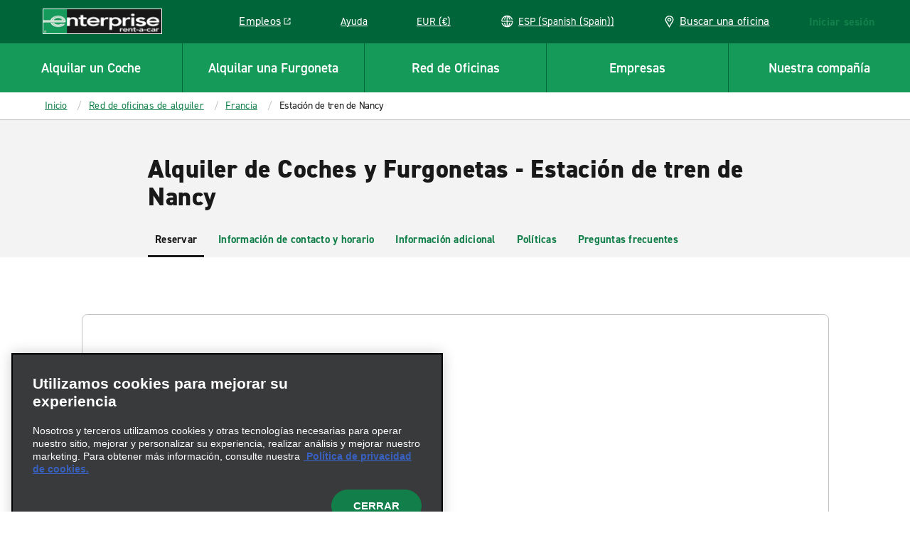

--- FILE ---
content_type: text/plain; charset=utf-8
request_url: https://erc02985.jscrambler.com/xavkfkdyebt
body_size: 618
content:
[base64]/[base64]

--- FILE ---
content_type: application/javascript;charset=utf-8
request_url: https://www.enterprise.es/es.i18nmap.js?v=2025-12-10-22-19
body_size: 97109
content:



enterprise.i18nJson =  {"hun":"Hungría","mxo_branchpage_description_portofcall":"Alquiler de coches y furgonetas con Enterprise Rent-A-Car - ((ehi_title.priorityTitle)). Una amplia gama de vehículos para satisfacer sus necesidades de alquiler. Reserve online para las mejores tarifas.","mxo_subnav_cars":"Vehículos","mxo_show_old_resources":"Mostrar recursos más antiguos","pt":"Portugués","mxo_country_page_title":"Alquiler de Coches y Furgonetas - ((ehi_title.priorityTitle))","mxo_branchpage_title_airport":" Alquiler de Coches - ((ehi_title.priorityTitle))","mxo_car_sales_promo_xf":"Compra de vehículos: ((ehi_title.priorityTitle))","hr":"Croata","mxo_branchpage_description_exotics":"Alquiler de coches y furgonetas con Enterprise Rent-A-Car - ((ehi_title.priorityTitle)). Una amplia gama de vehículos para satisfacer sus necesidades de alquiler. Reserve online para las mejores tarifas.","mxo_location_page_title":"Oficinas de alquiler de vehículos en todo el mundo","mxo_city_page_title":"Alquiler de Coches y Furgonetas: ((ehi_title.priorityTitle)) - Precios bajos | Enterprise Rent-A-Car","mxo_vehicle_cat_300_cars_on_page_desc":"Alquile un SUV de Enterprise Rent-A-Car. Elija la opción perfecta entre nuestra gama de SUV de alquiler, que incluye modelos compactos, grandes y de lujo, en función del tamaño y las características.","mxo_branchpage_ogtitle_exotic":"Alquiler de vehículos exóticos y de lujo - ((ehi_title.priorityTitle)) | Enterprise Rent-A-Car","faq-detail-meta-desc":"((ehi_title.priorityTitle)) – Encuentre las respuestas en nuestra sección de preguntas frecuentes. Obtenga más orientación sobre las políticas de alquiler de vehículos, los documentos necesarios, los costes del depósito, los métodos de pago y mucho más.","hu":"Húngaro","faq-category-meta-desc-insurance-protections":"Conozca qué seguro se necesita para alquilar un vehículo, qué protecciones se incluyen y qué hacer si su vehículo se avería o se ve involucrado en un accidente.","mxo_service_schema_name":"Service","mxo_subnav_tips":"Consejos útiles","mxo_branchpage_h1_rail":"Alquiler de Coches y Furgonetas -  ((ehi_title.priorityTitle))","mxo_locations_city_description":"Alquiler de coches y furgonetas con Enterprise - ((ehi_title.priorityTitle)). Una amplia gama de vehículos para satisfacer sus necesidades de alquiler. Reserve online para las mejores tarifas.","fra":"Francia","faq-category-meta-desc-enterprise-plus":"Descubra cómo funciona Enterprise Plus. Gane puntos, disfrute de días de alquiler gratuitos y gestione sus reservas y recompensas fácilmente a través del panel de su cuenta.","deu":"Alemania","mxo_subnav_trucks":"Camiones","jam":"Jamaica","mxo_country_h2":"Oficinas de vehículos de alquiler en ((ehi_title.priorityTitle))","mxo_locations_jeep_meta_description":"Enjoy the flexibility a Jeep offers with plenty of space for passengers and cargo. Whether you are looking to explore the beautiful Hawaii beaches or driving on the Road to Hana, a Jeep is a great choice.","mxo_branchpage_title_exotics":"Alquiler de vehículos de lujo y ((ehi_title.priorityTitle))","mxo_locations_truck_meta_description":"Looking to haul large items for DIY projects or going on a weekend retreat? A pickup truck has space, power and durability ideal for your project or trip.","mxo_branchpage_h1_airport":" Alquiler de Coches -  ((ehi_title.priorityTitle))","footerGetMobileApp":"Obtenga la aplicación móvil de Enterprise","dnk":"Dinamarca","nzl":"Nueva Zelanda","it":"Italiano","mxo_featured_city_page_h2":"Oficinas de alquiler de vehículos de Enterprise en ((ehi_title.priorityTitle))","mxo_featured_city_page_h1":"Alquiler de Coches y Furgonetas - ((ehi_title.priorityTitle))","mxo_locations_branch_description":"Alquiler de coches y furgonetas con Enterprise Rent-A-Car - ((ehi_title.priorityTitle)). Una amplia gama de vehículos para satisfacer sus necesidades de alquiler. Reserve online para las mejores tarifas.","mxo_branchpage_description_airport":"Alquiler de coches con Enterprise - ((ehi_title.priorityTitle)). Una amplia gama de vehículos para satisfacer sus necesidades de alquiler. Reserve online para las mejores tarifas.","mxo_branchpage_title_portofcall":"((ehi_title.priorityTitle)) Alquiler de vehículos","mxo_subnav_location_details":"Información de contacto y horario","mxo_branchpage_title_rail":"Alquiler de Coches y Furgonetas - \n((ehi_title.priorityTitle))","mxo_vehicle_cat_400_cars_on_page_desc":"Alquile un monovolumen de Enterprise Rent-A-Car. Elija la opción perfecta entre nuestra selección de monovolúmenes y espaciosos vehículos de 7, 8 y 9 plazas para alquilar.","mxo_locations_convertible_meta_description":"Whether you are taking a road trip along the coast or exploring a new city, a convertible is the perfect choice.","utility.help":"Ayuda","mxo_hide_old_resources":"Ocultar recursos antiguos","mxo_franchise_country_page_locations_title":"Oficinas de alquiler de vehículos: ((ehi_title.priorityTitle))","selectcurrency":"Seleccionar una divisa","mxo_branchpage_description_truck":"Encuentre alquileres de camiones fiables en ((branch_props.getCity)), ((branch_props.getState)).  Elija entre camiones de caja cerrada, furgonetas de carga y camionetas con Enterprise Truck Rental para cubrir sus necesidades personales o comerciales.","mxo_subnav_faqs":"Preguntas frecuentes","mxo_featured_city_page_things_to_do":"en ((ehi_title.priorityTitle))","mxo_state_page_faq_heading":"Preguntas frecuentes sobre alquiler de vehículos: ((ehi_title.priorityTitle))","mxo_vehicle_country_title":"Comparar tamaños y clases de vehículos de alquiler – ((ehi_title.priorityTitle))","mxo_exotics_vehicle_list":"Alquiler: ((targetPageTitle_props.priorityTitle))","mxo_show_less":"Mostrar menos","bg":"Búlgaro","mxo_branchpage_ogtitle_homecity":"Alquiler de Coches y Furgonetas -  ((ehi_title.priorityTitle)) | Enterprise Rent-A-Car","mxo_nonstandard_vehicle_category_title":"((ehi_title.pageTitle)) Rental Car Comparison","mxo_service_schema_offered_item_name":"Alquiler ((targetPageTitle_props.priorityTitle))","pol":"Polonia","mxo_locations_truck_teaser_description":"If you need to move furniture or haul supplies, renting a pickup truck through Enterprise will make the process much easier. We have trucks of various sizes to best suit your needs. Reserve a truck online for our lowest rates.","mxo_truck_locationslist_title":"Truck Rental Locations","mxo_branchpage_ogtitle_truck":"((ehi_title.priorityTitle)) | Enterprise Truck Rental","allcountries":"Todos los países","mxo_state_h2":"Oficinas de vehículos de alquiler en ((ehi_title.priorityTitle))","mxo_locations_featured_city_description":"Alquiler de coches y furgonetas con Enterprise - ((ehi_title.priorityTitle)). Una amplia gama de vehículos para satisfacer sus necesidades de alquiler. Reserve online para las mejores tarifas.","mxo_branchpage_h1_homecity":"Alquiler de Coches y Furgonetas -  ((ehi_title.priorityTitle))","mxo_country_page_faq_heading":"Preguntas frecuentes sobre alquiler de vehículos: ((ehi_title.priorityTitle))","mxo_vehicle_cat_ev_cars_on_page_desc":"Alquile un vehículo eléctrico (VE) de Enterprise Rent-A-Car. Elija la opción perfecta entre nuestra gama de vehículos y SUV eléctricos para alquilar. Tenemos el modelo ideal para sus necesidades.","mxo_branch_page_h1_heading":"Alquiler de Coches y Furgonetas - ((branch_props.getTitle))","mxo_vehicle_detail_features":"Características","mxo_subnav_reserve":"Reservar","mxo_state_page_title":"Alquiler de Coches y Furgonetas -  ((ehi_title.priorityTitle))","mxo_vehicle_detail_nav_title":"Alquiler de ((targetPageTitle_props.priorityTitle)) – ((ehi_title.grandParentPagePageTitle))","mxo_service_schema_description":"((i18n.mxo-vehicle-detail-page-description))","mxo_branchpage_h1_exotics":"Alquiler de Coches y Furgonetas - ((ehi_title.priorityTitle))","mxo_vehicle_cat_200_cars_on_page_desc":"Las furgonetas son perfectas para transportar objetos grandes, hacer escapadas de fin de semana y muchas cosas más. Disfrute del espacio, la potencia y la durabilidad que puede ofrecer una furgoneta de alquiler de Enterprise. Tenga en cuenta que las oficinas de Enterprise no permiten acoplar barras de remolque al vehículo de alquiler ni remolcar nada con él.","irl":"Irlanda","sv":"Sueco","mxo_locations_suv_teaser_description":"If you need a little more space for passengers and cargo, renting an SUV is a great option. Available all-wheel drive helps you maintain control in varying terrain and weather conditions. Lock in low prices and save time by booking online.","mxo_locations_sportscar_teaser_description":"For a fun and exciting driving experience, a sports car rental is the perfect choice. Choose from classic performance cars like a Mustang, Camaro, Corvette, and more. Drive your dream car for a low price by reserving online ahead of time.","cs":"Checo","mxo_vehicle_country_nav_title":"Todos los vehículos de alquiler – ((targetPageTitle_props.priorityTitle))","mxo_country_start_reservation_button":"Iniciar una reserva","faq-category-meta-desc-renter-requirments":"Compruebe los límites de edad, las normas de licencias, las políticas de depósito y los requisitos del seguro para estar totalmente preparado para alquilar un vehículo con Enterprise y evitar sorpresas en el momento de la recogida.","mxo_exotic_car_rental_promo_xf":"Alquiler de vehículos exóticos: ((ehi_title.priorityTitle))","mxo_branchpage_description_homecity":"Alquiler de coches y furgonetas con Enterprise Rent-A-Car - ((ehi_title.priorityTitle)). Una amplia gama de vehículos para satisfacer sus necesidades de alquiler. Reserve online para las mejores tarifas.","mxo_branchpage_seo":"Alquilar un vehículo en ((ehi_title.priorityTitle))","da":"Danés","mxo_vehicle_cat_100_cars_on_page_desc":"Alquile un vehículo de Enterprise Rent-A-Car. Elija la opción perfecta entre nuestra amplia gama de vehículos de alquiler, incluidos los modelos estándar, mini, económico, premium y compacto.","faq-category-meta-desc-citations-tolls":"¿Viaja por peajes o ha recibido una multa? Descubra cómo gestiona Enterprise los cargos, las multas y las infracciones de tráfico durante su experiencia de alquiler de vehículos.","swe":"Suecia","de":"Alemán","mxo_branchpage_description_rail":"Alquiler de coches y furgonetas con Enterprise - ((ehi_title.priorityTitle)). Una amplia gama de vehículos para satisfacer sus necesidades de alquiler. Reserve online para las mejores tarifas.","usa":"Estados Unidos","mxo_subnav_nearby_locations":"Oficinas cercanas","esp":"España","isl":"Islandia","mxo_vehicle_detail_people":"Personas","faq-category-meta-desc-products":"¿Busca extras como GPS, asientos infantiles o pases de peajes? Explore los complementos disponibles para que su viaje sea más fácil y cómodo gracias su vehículo de alquiler.","mxo_subnav_airport_locations":"Oficinas en aeropuertos","bel":"Bélgica","mxo_subnav_neighborhood_locations":"Oficinas cercanas","mxo_subnav_suvs":"SUV","mxo_subnav_top_cities":"Ciudades principales","mxo_vehicle_detail_details":"Detalles","mxo_subnav_luxury_cars":"Vehículos de lujo","mxo_locations_jeep_teaser_description":"Enjoy the flexibility a Jeep offers with plenty of space for passengers and cargo. Whether you are looking to explore the beautiful Hawaii beaches or driving on the Road to Hana, a Jeep is a great choice.","mxo_locations_luxury_teaser_description":"Arrive to your destination in style with a luxury car rental. Whether you're traveling for business or leisure, features like leather seats and an upgraded engine ensure the most comfortable ride. Book online for quick and easy pick up.","ecu":"Ecuador","ita":"Italia","mxo_subnav_vans":"Furgonetas","mxo_vehicle_car_category_description":"Desaprobado","faq-category-meta-desc-subscribe":"Suscríbase a Enterprise para disfrutar de un acceso flexible al vehículo. Pague mensualmente y disfrute de seguros, mantenimiento y asistencia con cada vehículo que conduzca. Sin compromiso a largo plazo.","mxo_vehicle_category_nav_title":"Todos los ((targetPageTitle_props.priorityTitle)) – ((targetPageTitle_props.parentPagePageTitle))","mxo_branch_page_header_airport_locations":"((ehi_title.priorityTitle)) Alquiler de vehículos","che":"Suiza","mxo_locations_state_description":"Alquiler de coches y furgonetas con Enterprise - ((ehi_title.priorityTitle)). Una amplia gama de vehículos para satisfacer sus necesidades de alquiler. Reserve online para las mejores tarifas.","mxo_branchpage_title_homecity":"Alquiler de Coches y Furgonetas - ((ehi_title.priorityTitle))","el":"Griego","mxo_branchpage_h1_portofcall":"Alquiler de Coches y Furgonetas - ((ehi_title.priorityTitle))","en":"Inglés","hrv":"Croacia","es":"Español","faq-category-meta-desc-general":"Obtenga respuestas a las preguntas frecuentes sobre el alquiler de vehículos, como qué llevar, cómo funcionan los depósitos y cómo recoger y devolver su vehículo con facilidad y confianza.","mxo_subnav_policies":"Políticas","mxo_vehicle_cat_luxury_cars_on_page_desc":"Alquile un vehículo de lujo de Enterprise Rent-A-Car. Elija la opción perfecta entre nuestra gama de vehículos y SUV premium, que incluye descapotables, cupés, híbridos y muchos más.","mxo_vehicle_category_h1":"Comparar ((ehi_title.pageTitle)) de alquiler – ((ehi_title.parentPagePageTitle))","mxo-vehicle-band-non-standard-class-cta":"Ver todas las clases de ((targetPageTitle_props.priorityTitle)): ((targetPageCustom_props.vehicleCardCount))","prt":"Portugal","mxo_branch_page_airport_location_desc":"Alquiler de coches con Enterprise - ((ehi_title.priorityTitle)). Una amplia gama de vehículos para satisfacer sus necesidades de alquiler. Reserve online para las mejores tarifas.","mxo_locations_convertible_teaser_description":"Enjoy your drive even more by renting a convertible from Enterprise. Soak up the sun or view the night stars. This type of car is perfect for road trips and weekend getaways. Reserve a convertible online and pick up at a branch near you.","mxo_vehicle_detail_h1":"Alquiler de ((ehi_title.pageTitle)) – ((ehi_title.grandParentPagePageTitle))","mxo_vehicle_cat_awd_4x4_cars_on_page_desc":"Browse our selection of AWD and 4x4 rental cars for your next adventure. Whether you're traveling for business or taking a family vacation, our selection of all-wheel drive and 4x4 vehicles will help you get there.","faq-category-meta-desc-military":"Enterprise ofrece descuentos para miembros del ejército y veteranos de los Estados Unidos. Vea cómo comprobar, reservar su vehículo de alquiler y disfrutar de tarifas y ventajas especiales.","mxo_subnav_availability":"Precios y disponibilidad","mxo_branchpage_title_truck":"Alquiler de camiones comerciales y de mudanzas ((branch_props.getCity))","nl":"Neerlandés","aus":"Australia","mxo_branchpage_h1_truck":"((ehi_title.priorityTitle))","no":"Noruego","aut":"Austria","mxo-vehicle-other-vehicle-class-cta":"Ver todas las clases de ((targetPageTitle_props.priorityTitle)): ((targetPageCustom_props.vehicleCardCount))","dkk":"DKK (kr)","fr":"Francés","bgr":"Bulgaria","faq-category-meta-desc-deposits-payments":"Descubra cómo funcionan los depósitos, qué tarjetas de pago se aceptan y más información sobre el momento de la recogida de su vehículo de alquiler para presentar los documentos correctos.","mxo_branchpage_locationdetails":"((branch_props.getTitle))","mxo_branch_page_seo_title":"Alquilar un vehículo en ((ehi_title.priorityTitle)), ((branch_props.getAirportCode))","mxo_featured_city_page_title":"Alquiler de Coches y Furgonetas -  ((ehi_title.priorityTitle)). Reserve ahora","cze":"República Checa","nor":"Noruega","can":"Canadá","faq-category-meta-desc-renting-after-accident":"¿Necesita un vehículo después de un accidente? Obtenga más información sobre cómo reservar, qué documentos debe presentar y cómo se gestionan las reclamaciones del seguro mientras su vehículo está siendo reparado.","faq-category-meta-desc-exotics":"Explore las opciones de alquiler de vehículos premium, como los convertibles de lujo, los vehículos deportivos y los SUV. Elija un vehículo de gama alta elegante para disfrutar de una conducción cómoda y memorable.","mxo_vehicle_category_title":"Comparación de alquiler: ((ehi_title.pageTitle)) – ((ehi_title.parentPagePageTitle))","mxo_franchise_country_page_h1":"Alquiler de Coches y Furgonetas - ((ehi_title.priorityTitle))","gre":"Grecia","mxo_subnav_rental_locations":"Oficinas de alquiler","mxo_vehicle_detail_title":"Alquiler ((ehi_title.pageTitle)) – ((ehi_title.grandParentPagePageTitle))","mxo-vehicle-country-page-description":"Descubra una amplia variedad de opciones de alquiler con Enterprise Rent-A-Car – ((ehi_title.priorityTitle)). Elija entre vehículos, SUV, camiones y furgonetas para todas sus necesidades.","mxo-vehicle-category-page-description":"((i18n.mxo_vehicle_class_generalized_smart_desc))","faq-category-meta-desc-reservations":"¿Necesita reservar, cambiar o cancelar un alquiler de vehículos? Obtenga más información sobre cómo gestionar su reserva, actualizar los detalles y realizar las recogidas o devoluciones fuera del horario de atención de la sucursal.","mxo-vehicle-other-vehicle-class-title":"Todos los ((targetPageTitle_props.priorityTitle)) – ((targetPageTitle_props.parentPagePageTitle))","mxo_locations_sportscar_meta_description":"For a fun and exciting driving experience, a sports car rental is the perfect choice. Choose from classic performance cars like a Mustang, Camaro, Corvette, and more. Drive your dream car for a low price by reserving online ahead of time.","selectcountry":"Seleccione un país de residencia","mxo_vehicle_cat_500_cars_on_page_desc":"Alquile una furgoneta de Enterprise Rent-A-Car. Elija entre nuestra gama de tamaños de furgonetas de alquiler, que incluyen furgonetas pequeñas, medianas, grandes y luton.","mxo_state_page_h1":"Alquiler de Coches y Furgonetas - ((ehi_title.priorityTitle))","mxo_featured_city_page_faq_heading":"Preguntas frecuentes sobre alquiler de vehículos: ((ehi_title.priorityTitle))","mxo_subnav_additional_info":"Información adicional","mxo_vehicle_country_h1":"Comparar tamaños y clases de vehículos de alquiler – ((ehi_title.priorityTitle))","mxo_state_page_h2":"Oficinas de alquiler de coches en ((ehi_title.priorityTitle))","mxo_locations_country_description":"Alquiler de coches y furgonetas con Enterprise - ((ehi_title.priorityTitle)). Una amplia gama de vehículos para satisfacer sus necesidades de alquiler. Reserve online para las mejores tarifas.","mxo_locations_van_teaser_description":"Going on a family trip or just looking for more space? Enterprise offers a wide variety of rental vans, including minivans, 12 & 15 passenger vans, and cargo vans that are sure to fit the bill. ","selectlanguage":"Seleccione un idioma","mxo_locations_suv_meta_description":"Our SUVs offer flexibility with seating capacity, power, and luggage room. Find the ideal SUV for your next weekend family trip or exploring the countryside.","mxo-vehicle-band-class-cta":"Ver todas las clases de ((targetPageTitle_props.priorityTitle)): ((targetPageCustom_props.childPageCount))","mxo_back_to_top":"Ir arriba","mxo_vehicle_country_description":"Tanto si busca comodidad y estilo, como rendimiento superior o espacio para uno más, Enterprise tiene el vehículo, furgoneta, monovolumen para pasajeros o SUV de alquiler que se adapta a sus necesidades personales. Nuestra flota está respaldada por un excepcional servicio de atención al cliente y vehículos que se mantienen y limpian según nuestros estándares de alta calidad para que pueda emprender su viaje con seguridad, sea cual sea su destino.","mxo_truck_rental_promo_xf":"Alquiler de camiones: ((ehi_title.priorityTitle))","gbr":"Reino Unido","mxo_locations_van_meta_description":"Need extra room for people, luggage, or cargo or both? Our minivans and passenger vans can seat up to 7 and 15 people and are great for family vacations or large groups.","appBadge":"es_es","mxo_show_more":"Ver más","mxo_locations_luxury_meta_description":"Looking for an upscale driving experience? Our luxury rental cars have plenty of power, modern technology, and creature comforts, making them perfect for business travel or long trips.","pl":"Polaco","mxo_branchpage_ogtitle_airport":"Alquiler de Coches - ((ehi_title.priorityTitle)), ((branch_props.getAirportCode)) | Enterprise Rent-A-Car","mxo-vehicle-detail-page-description":"Alquile un ((ehi_title.pageTitle)) con Enterprise Rent-A-Car – ((ehi_title.grandParentPagePageTitle))","mxo_country_page_locations_title":"Oficinas de alquiler de vehículos: ((ehi_title.priorityTitle))","short-dkk":"DKK (kr)","mxo_country_page_h1":"Alquiler de Coches y Furgonetas - ((ehi_title.priorityTitle))","mxo-vehicle-band-title":"((targetPageTitle_props.priorityTitle))"};
enterprise.i18nUnits =  {"ampm":"false","year":"YYYY","currencyformat":"0.0,00","timeformat":"HH:mm","minute":"mm","dayofyear":"4","shortdateformat":"D MMM","month":"MMM","hour":"HH","dayofweek":"1","translateddateformat":"DD/MM/AAAA","day":"D","dateformat":"DD/MM/YYYY"};
enterprise.i18nReservation = {"resflowcorporate_0007":"Póngase en contacto con su gestor de viajes para añadir esta cuenta a su perfil.","resflowcorporate_0006":"¿Ya es socio de Enterprise Plus?","resflowcorporate_0005":"Cuenta Enterprise Plus con #{name}","resflowcorporate_0004":"Recogida","resflowcorporate_0003":"Entrega","resflowcorporate_0002":"Póngase en contacto con su travel manager","prepay_0039":"Código de seguridad de la tarjeta (CID)","resflowcorporate_0001":"Inicie sesión","prepay_0048":"Importe no pagado","prepay_0049":"Importe adeudado al final del alquiler","prepay_0046":"Importe pagado","prepay_0047":"Total original","prepay_0044":"La modificación no está disponible para el alquiler. Cancele y vuelva a reservar si debe hacer cambios (esto podría afectar las tarifas).","prepay_0045":"Actualizar total","resflowcorporate_0009":"Para añadir esta cuenta corporativa a su reserva, debe iniciar sesión en su cuenta de Enterprise Plus o Emerald Club.","prepay_0042":"Está cancelando con más de 1 día (24 horas) de anticipación de la recogida y su tarifa de cancelación es de #{feeAmount}.","resflowcorporate_0008":"Póngase en contacto con su gestor de viajes para crear una cuenta de Enterprise Plus con su cuenta corporativa: #{accountName}.","prepay_0043":"Modificación no disponible","prepay_0040":"Añadir tarjeta de crédito","prepay_0041":"Está cancelando dentro de 1 día (24 horas) de anticipación de la recogida y su tarifa de cancelación es de #{feeAmount}.","branchpage_homecity":"Alquiler de Coches y Furgonetas en {0}","branchpage_locationdetails_0001":"Servicios","prepay_0059":"El cobro se realizará en el mostrador cuando recoja su vehículo de alquiler. Cancelación en cualquier momento sin tarifa.","prepay_0057":"Si no puede recoger el alquiler en la fecha de recogida especificada, recibirá un reembolso completo, a excepción del cargo de 100 USD/135 CAD por no presentarse.","prepay_0058":"Se reembolsará el siguiente importe en su tarjeta de crédito:","prepay_0055":"Agregue una tarjeta de crédito o elija la opción Pagar más tarde para continuar.","prepay_0056":"No mostrar","prepay_0053":"No se aceptan tarjetas de débito","prepay_0054":"Al parecer está intentando pagar con una tarjeta de débito. Aunque algunas oficinas de Enterprise Rent-A-Car pueden aceptar tarjetas de débito (las políticas pueden variar según la oficina), no aceptamos el pago de reservas Pagar ahora con tarjetas de débito en línea.","prepay_0051":"Reembolsado al final del alquiler","prepay_0052":"Se le reembolsará después de que finalice el alquiler","prepay_0050":"Se le cobrará cuando finalice el alquiler","expedited_0047a":"Benefíciese de las ventajas corporativas de","expedited_0047c":". Tendrá que comenzar de nuevo el proceso de reserva","expedited_0047b":"#{CID}","travel_advisor_0043":"Aviación general","travel_advisor_0042":"Realice una reserva en #{link}.","travel_advisor_0041":"Introduzca solo el número","travel_advisor_0040":"Volver a utilizar datos de un conductor","prepay_0019":"Cancelación en cualquier momento. Se cobrará una tarifa por cancelación.","prepay_0017":"Total estimado","travel_advisor_0045":"Realice una reserva en #{link}.","prepay_0018":"Se hará el cargo a su tarjeta en el momento de reservar.","travel_advisor_0044":"Enterprise Truck Rental","prepay_0026":"Tipo y número","prepay_0027":"AMEX","prepay_0024":"Verifique su método de pago","prepay_0025":"Seleccione su método de pago","prepay_0022":"Términos y condiciones de la política de prepago","universal_prep_0006b":"Compruebe su resumen de cargos","reflowconfirmation_0066":"Vehículo","prepay_0020":"Fecha de caducidad","reflowconfirmation_0067":"Inquilino","prepay_0021":"Con fecha de caducidad #{date}","travel_advisor_0039":"La sesión se ha iniciado con otro número de IATA. Cierre la sesión y vuelva a intentarlo.","travel_advisor_0038":"Programa de fidelidad","travel_advisor_0037":"Número de fidelidad","travel_advisor_0032":"Inicio de sesión","travel_advisor_0031":"Número de Cash-In Club","travel_advisor_0030":"cashinclub.com","travel_advisor_0036":"TIDS","travel_advisor_0035":"Verdadero","prepay_0028":"Discover","travel_advisor_0034":"Debe volver a introducir sus datos de Travel Advisor y su selección.","prepay_0029":"China Union Pay","travel_advisor_0033":"Esta reserva caducará y se le redirigirá a la página de inicio Travel Advisor","prepay_0037":"Mes de vigencia","branchpage_policiesshowmore":"Ver más","prepay_0038":"Año de vigencia","prepay_0035":"Guardar esta tarjeta para usarla después","prepay_0033":"Se le cobrará en la moneda de su destino USD #{currency}","prepay_0034":"Podrían aplicarse tarifas por transacción de banco extranjero.","prepay_0031":"JCB","prepay_0032":"Se le cobrará en la moneda de su destino CAD #{currency}","prepay_0030":"Diners Club","resflowcarselect_9000":"Características del vehículo","travel_advisor_0029":"Visite #{cashClub} para obtener más información o inscribirse hoy mismo.","travel_advisor_0028":"Durante más de quince años, Cash-in-Club ha sido el programa de recompensas para nuestras agencias de viaje colaboradoras. El programa premia con puntos a todas las reservas aplicables con Alamo Rent A Car®, Enterprise Rent-A-Car® y National Car Rental®. Pueden canjearse por tarjetas de prepago de Cash-in-Club. Con estas tarjetas podrá canjear sus recompensas y mucho más","travel_advisor_0027":"Dirección de correo electrónico de Travel Advisor","travel_advisor_0026":"Detalles del asesor","travel_advisor_0021":"Tarifas especiales de Travel Advisor solo para usted.","currency_conversion_0007":"** Los importes convertidos son estimaciones y están sujetos a cambios en función de las variaciones de los tipos de cambio de divisas.","travel_advisor_0020":"Reserva de Travel Advisor","currency_conversion_0008":"** Total estimado convertido la moneda seleccionada. Se cobrará en #{currencyConversionAmount}.","currency_conversion_0006":"* Las tarifas, los impuestos y las tasas no reflejan las tarifas, los impuestos y las tasas aplicables a las coberturas opcionales no incluidas o a los extras añadidos posteriormente.","travel_advisor_0025":"Gracias, #{travelagency}. La reserva se ha confirmado y hemos enviado los correos electrónicos del viaje a todas las direcciones de correo electrónico proporcionadas.","travel_advisor_0024":"Agencia de viajes","travel_advisor_0023":"Indique los datos del personal de administración que debe recibir la notificación por correo electrónico. Debe ser diferente a la persona en cuyo nombre ha realizado la reserva (el conductor).","currency_conversion_0009":"El importe se le cobrará cuando recoja su alquiler.","travel_advisor_0022":"Detalles de Travel Advisor","currency_conversion_0010":"** Total estimado convertido a su moneda local. Se le cobrará en la moneda local de su destino.","currency_conversion_0011":"Total estimado convertido a su moneda local. Los cargos de Pagar más tarde se mostrarán en #{currencyConversionAmount}.","prepay_0088":"Usted escogió a pagar ahora para su alquiler. Por favor agregar sus datos de pago a continuación.","currency_conversion_0012":"Se cobrará en #{currencyConversionAmount}.","currency_conversion_0013":"Total estimado convertido a la moneda seleccionada. Los cargos de la opción Pagar más tarde se le cobrarán en la moneda local de su destino.","prepay_0080":"Se ha alcanzado el número máximo de tarjetas de crédito registradas. Añada solo una nueva tarjeta a esta reserva o elimine una de la lista de tarjetas guardadas si quiere agregar una tarjeta y guardarla para hacer uso de ella en otro momento.","travel_advisor_0018":"Gracias por registrarse.","travel_advisor_0017":"Número de fax de la agencia (opcional)","travel_advisor_0016":"Número de teléfono de la agencia","travel_advisor_0015":"Dirección de correo electrónico de la agencia","wcag_zoom_in":"Acercar","travel_advisor_0019":"Su información se está procesando. Recibirá una confirmación en breve.","travel_advisor_0010":"¿Qué inscripción o acreditación de profesional del sector de los viajes le gustaría registrar con Enterprise?","travel_advisor_0014":"Persona de contacto de la agencia","travel_advisor_0013":"Número de IATA/CLIA/TRUE/TIDS","travel_advisor_0012":"CLIA","travel_advisor_0011":"IATA","pursuits_0002":"Pausar vídeo","currency_conversion_0003":"El mejor precio se basa en el total estimado de la opción Pagar más tarde convertido de la moneda local de su destino a su moneda local o moneda deseada, que están sujetas a cambios en función de las variaciones de los tipos de divisa.","pursuits_0003":"Desactivar el sonido del vídeo","currency_conversion_0004":"El total estimado convertido de la moneda de su destino a su moneda local o moneda deseada está sujeto a modificaciones en función de las variaciones de los tipos de divisa. Los cargos de la opción Pagar más tarde se le cobrarán en la moneda local de su destino.","pursuits_0004":"Activar el sonido del vídeo","currency_conversion_0001":"Ver detalles de conversión de divisas","currency_conversion_0002":"Los precios incluyen impuestos y tasas. Las conversiones a su moneda local se ofrecen solo como referencia y se calculan en función de los tipos de cambio actuales que pueden variar con el tiempo. Se le cobrará en la moneda local de su destino.","pursuits_0001":"Reproducir vídeo","travel_advisor_0007":"Solo las agencias que nunca han realizado una reserva con Enterprise pueden rellenar el siguiente formulario. Si su agencia ya ha realizado otras reservas con Enterprise, solo tiene que iniciar sesión en el sitio web utilizando su número de IATA/CLIA/TRUE/TIDS.","travel_advisor_0006":"Registre su número de IATA/CLIA/TRUE/TIDS con Enterprise.","travel_advisor_0005":"Registro","travel_advisor_0004":"Propietarios de agencias que nunca han reservado con Enterprise","emerald_club_login_message_toggle_label":"No mostrar este mensaje de nuevo","travel_advisor_0009":"Nombre de la agencia","travel_advisor_0008":"Todos los campos son obligatorios, excepto aquellos marcados como opcionales.","travel_advisor_0003":"Número de Cash-In Club (opcional)","travel_advisor_0002":"Número de IATA","travel_advisor_0001":"Inicio de sesión del asesor","prepay_0068":"Debe aceptar los términos y condiciones de prepago antes del envío.","prepay_0069":"Apodo De La Tarjeta De Crédito","prepay_0066":"¿Qué es esto?","prepay_0067":"Volver","prepay_0064":"Tarjeta magnética","prepay_0065":"Nombre en la tarjeta","prepay_0062":"horas","prepay_0063":"El código de seguridad se encuentra al reverso de las tarjetas de débito o crédito MasterCard, Visa y Discover, y normalmente es un grupo separado de 3 dígitos a la derecha de la franja para firmar. En las tarjetas de American Express, el código de seguridad de la tarjeta es un grupo de cuatro dígitos impresos, no grabados, en la parte delantera a la derecha.","prepay_0060":"¿Está seguro de que desea cancelar esta reserva? Tendrá una tarifa de cancelación de #{amount}.","prepay_0061":"Día(s)","prepay_0079":"Los días de alquiler no utilizados no son reembolsables.","prepay_0077":"Se debe presentar una tarjeta de crédito a nombre del arrendatario en el momento de la recogida; no se aceptarán tarjetas de débito.","prepay_0078":"Early Returns","prepay_0075":"Políticas de alquiler","prepay_0076":"El nombre de la reserva debe coincidir con el nombre indicado en la tarjeta de crédito.","prepay_0073":"Importe prepagado original:","prepay_0074":"Los posibles cargos o reembolsos adicionales derivados de la modificación se tramitarán en la oficina de alquiler.","prepay_0071":"Lo sentimos, se ha producido un problema. Vuelva a la página anterior e intente añadir su método de pago nuevamente.","prepay_0072":"Se le reembolsará el importe original abonado y en su tarjeta de crédito se cargará el siguiente importe:","prepay_0070":"Se cargará la siguiente cantidad a la tarjeta de crédito #{cardNumber} una vez finalizado el alquiler:","resflowcorporate_0087":"Vehículos preferidos por #{AccountName}","resflowcorporate_0086":"\"A-1 Corporation\" = \"A1C\"","resflowcorporate_0085":"\"St. Charles Lumber\" = \"STC\"","resflowcorporate_0084":"Ejemplos:","resflowcorporate_0083":"Para aplicar su cuenta corporativa, introduzca los tres primeros caracteres del nombre o el PIN de su empresa.","resflowcorporate_0082":"Introduzca su PIN","resflowcorporate_0081":"La información de la cancelación de esta reserva se enviará por correo electrónico a los administradores de viajes de #{ContractName}.","resflowcorporate_0080":"La información del alquiler de esta reserva se envió por correo electrónico a los administradores de viajes de #{ContractName}.","resflowcorporate_0089":"Quitar mi número de cuenta de esta reserva y utilizar la tarifa actual","resflowcorporate_0088":"Selección actual","resflowcorporate_0090":"Tome nota: Cualquier elemento adicional a esta reserva, que no se encuentre incluido en la cuota correspondiente, se cargará en el momento de la recogida del alquiler.","resflowcorporate_0076":"Su vehículo seleccionado","resflowcorporate_0075":"Lo sentimos, pero hemos descubierto un problema asociado con su cuenta que, si no se resuelve, puede impedirnos completar su reserva. Llámenos para obtener ayuda.","resflowcorporate_0074":"Lo sentimos, pero el siguiente extra preseleccionado no está disponible:","resflowcorporate_0073":"Lo sentimos, pero este vehículo no está disponible. Seleccione otro para continuar.","resflowcorporate_0072":"El número de cuenta asociada con esta reserva no se puede eliminar.","resflowcorporate_0071":"Ajustar ubicación modificada","resflowcarselect_0600":"Pagar más tarde","resflowcorporate_0070":"Continuar con ubicación modificada","resflowcorporate_0079":"La información del alquiler de esta reserva se enviará por correo electrónico a los administradores de viajes de #{ContractName}.","resflowcarselect_0605":"Cancelar y volver a la selección de vehículos","resflowcorporate_0078":"Confirmar","resflowcorporate_0077":"Introduzca información adicional","reservationwidget_5028":"¿Está seguro de que desea cerrar la sesión?","resflowcorporate_0065":"Lo sentimos, pero la configuración de su cuenta no permite modificar esta reserva. Póngase en contacto con su gestor de viajes para obtener ayuda.","resflowcorporate_0064":"No se admiten cancelaciones.","resflowcorporate_0063":"No se admiten modificaciones.","rightplace_0011":"Aceptar","resflowcorporate_0062":"Igual que en la entrega","resflowcorporate_0061":"Detalles de recogida","resflowcorporate_0060":"Detalles de entrega","rightplace_0010":"Explora nuestro sitio web para averiguar más sobre Enterprise Rent-A-Car.","resflowcorporate_0069":"Lo sentimos, pero los servicios de entrega o recogida no están disponibles en su ubicación modificada. Si desea conservar la ubicación modificada que seleccionó, los detalles de entrega y recogida se limpiarán una vez que se envíen los cambios a esta reserva. De otra manera, ajuste su ubicación a una oficina que ofrezca estos servicios.","resflowcorporate_0068":"Entrega y recogida no disponibles","resflowcorporate_0067":"#{total} se facturará a #{account}.","resflowcorporate_0066":"Lo sentimos, pero la configuración de su cuenta no permite cancelar esta reserva. Póngase en contacto con su gestor de viajes para obtener ayuda.","resflowcorporate_0054":"¿Desea utilizar la #{account} asociada a su perfil? Si es así, deberá volver a comenzar la reserva.","rightplace_0002":"Notamos que viene desde el sitio web de Burnt Tree. Ahora Burnt Tree opera bajo la marca Enterprise Rent-A-Car. Disfrute de un excepcional servicio al cliente y de la misma enorme variedad de vehículos de alquiler en más de 380 oficinas en todo el Reino Unido y muchas más alrededor de todo el mundo. Explore nuestro sitio web para averiguar más sobre Enterprise Rent-A-Car.","resflowcorporate_0053":"Cuenta en el perfil","rightplace_0003":"¿Ya tiene una reserva? Llame al 01743 457600","resflowcorporate_0051":"¿Desea seguir adelante con esta reserva utilizando la cuenta que ha introducido (#{ContractName})?","rightplace_0001":"¿Está buscando Burnt Tree?","resflowcorporate_0050":"Pagar en el mostrador","expedited_0040b":"+44 1252 539200","expedited_0040a":"Para recibir los beneficios de Signature, por favor llama al Servicio de Ayuda de Signature al","rightplace_0008":"¿Está buscando Atesa?","expedited_0040d":"SignatureClass@erac.com","reservationwidget_5001":"Borrar oficina","resflowcorporate_0059":"Número de factura: #{billingNumberName} (#{billingNumber})","rightplace_0009":"Has llegado aquí buscando el sitio web de Atesa. Ahora Atesa opera bajo la marca Enterprise Rent-A-Car. Disfruta de un excepcional service al cliente y de la misma variedad de vehículos de alquiler en mas de 115 oficinas en toda España y muchas más alrededor de todo el mundo.","expedited_0040c":"o envíe un correo electrónico a","reservationwidget_5002":"Mes anterior","resflowcorporate_0058":"Facturación utilizada","rightplace_0006":"Notamos que viene desde el sitio web de Citer. Ahora Citer opera bajo la marca Enterprise Rent-A-Car. Disfrute de un excepcional servicio al cliente y de la misma enorme variedad de vehículos de alquiler en más de 380 oficinas en todo el Reino Unido y muchas más alrededor de todo el mundo. Explore nuestro sitio web para averiguar más sobre Enterprise Rent-A-Car.","reservationwidget_5003":"Mes siguiente","resflowcorporate_0057":"#{accountName} (#{accountNumber}) Viaje de negocios","rightplace_0007":"¿Ya tiene una reserva? Llame al 01743 457600","reservationwidget_5004":"Antes del horario de atención","resflowcorporate_0056":"Cuenta y motivos del viaje","rightplace_0004":"Está en el lugar indicado","reservationwidget_5005":"Después del horario de atención","resflowcorporate_0055":"Volver a comenzar la reserva con #{account} añadida","rightplace_0005":"¿Está buscando Citer?","reservationwidget_5006":"Selecciona una hora de devolución para continuar.","reservationwidget_5007":"Selecciona una hora de recogida para continuar.","reservationwidget_5008":"Lo sentimos, no podemos utilizar tú ubicación actual debido a la configuración del navegador. Por favor, cambia la configuración de tú navegador o intenta la búsqueda por código postal, ciudad o aeropuerto.","reservationwidget_5009":"Seleccione una fecha y hora de devolución que sea posterior a la fecha y hora de recogida.","resflowcorporate_0043":"Recoger en la misma oficina que la entrega","resflowcorporate_0042":"Caracteres restantes: #{value}","resflowcorporate_0041":"Comentarios opcionales que nos ayudan a entregar el alquiler en el lugar correcto (máx. 200 caracteres)","resflowcorporate_0040":"Instrucciones de entrega (opcional)","expedited_0041c":"#{memberNumber}","expedited_0041b":"Tu número de socio de Enterprise Plus es","resflowcorporate_0049":"Tenga en cuenta que la forma de pago preferida guardada en su perfil es una tarjeta de crédito.","resflowcorporate_0048":"Se facturará a #{accountName}","expedited_0041d":"Asegúrate de utilizar este número de socio cada vez que reserves con nosotros para recibir todos los beneficios que te ofrecemos","resflowcorporate_0047":"Usar:","resflowcorporate_0046":"Introduzca un número de factura.","resflowcorporate_0045":"Instrucciones de recogida (opcional)","expedited_0041a":"Bienvenido a Enterprise Plus","resflowcorporate_0044":"Recoger en una oficina diferente","prepay_0005":"Obtener más información sobre Pagar ahora","prepay_0002":"Comparación de tarifas","prepay_0001":"AHORRE #{price}","resflowcorporate_0032":"Su cuenta le permite especificar la oficina en la que quiera que Enterprise envíe y/o recoja su alquiler. Se pueden cargar costes adicionales por los servicios de entrega y recogida.","resflowcorporate_0031":"Entrega y recogida","resflowcorporate_0030":"Pagar en destino","vehiclesdlp_8001":"Hemos filtrado los resultados de tipo de vehículo en función de su interés en los vehículos #{vehicle}.","sessiontimeout_0003":"Continuar","sessiontimeout_0002":"¿Sigue ahí? Esta sesión de reserva va a caducar y le devolveremos a la página de inicio en:","sessiontimeout_0001":"Tiempo de espera de sesión","sessiontimeout_0007":"El tiempo de espera de su reserva se agotará si no se completa en #{minutes} minutos y #{seconds} segundos.","resflowcorporate_0039":"Incluir código de área","sessiontimeout_0006":"Complete su reserva pronto ","resflowcorporate_0038":"¿Dónde debemos entregar su alquiler?","sessiontimeout_0005":"¿Sigue ahí? La sesión caducará en:","resflowcorporate_0037":"Consulte el acuerdo de contrato negociado para conocer las políticas de alquiler.","sessiontimeout_0004":"¿Sigue ahí? Esta sesión está a punto de caducar por lo que se cerrará en:","resflowcorporate_0036":"El servicio de recogida no está disponible en esta oficina.","vehiclesdlp_8002":"para ver todos los tipos de vehículo disponibles.","prepay_0008":"Pago","resflowcorporate_0035":"Quiero que se recoja mi alquiler","prepay_0009":"Cuando haga su reserva, se realizará un cargo seguro en línea a su tarjeta de crédito.","resflowcorporate_0034":"El servicio de entrega no está disponible en esta oficina","expedited_0042b":"Proporciónenos información adicional ya","prepay_0006":"Pagar ahora","sessiontimeout_0009":"Continuar","resflowcorporate_0033":"Quiero que se entregue mi alquiler","prepay_0007":"Remover y agregar nuevas tarjeta de crédito","expedited_0042a":"Guardar hora y recogida","sessiontimeout_0008":"El precio y la disponibilidad no están garantizados cuando se agota el tiempo de espera.","prepay_0015":"Comparación de tarifas","prepay_0016":"Impuestos y tasas","prepay_0013":"Modificación","prepay_0014":"Puede realizar modificaciones en línea a una reserva prepagada en cualquier momento, hasta 12 horas antes de la hora de recogida. No se aplican tarifas, sin embargo, la nueva reserva estará disponible a las tarifas imperantes en el mercado.","prepay_0011":"Si cancela su reserva más de 1 día (24 horas) antes de la hora de recogida especificada, recibirá un reembolso completo, menos una tarifa de cancelación de $ USD 50 / CAD 65.","prepay_0012":"Si cancela su reserva menos de 1 día (24 horas) antes de la hora de recogida especificada, recibirá un reembolso completo, menos una tarifa de cancelación de $ USD 100 / CAD 135.","prepay_0010":"Cancelación","resflowcorporate_0021":"Ha seleccionado que viaja por negocios.","sessiontimeout_0010":"¿Sigue aquí?","resflowcorporate_0020":"Detalles adicionales","1234567890123456789012345678901234567890123456789012345678901234567890123456789012345678901234567890":"1234567890","sessiontimeout_0014":"Complete su reserva en #{minutes} minutos y #{seconds} segundos.","sessiontimeout_0013":"La reserva caducará pronto.","sessiontimeout_0012":"Si no completa su reserva, el precio y la disponibilidad pueden cambiar tras agotarse el tiempo de espera. ","sessiontimeout_0011":"Su reserva caducará en #{minutes} minutos y #{seconds} segundos.","resflowcorporate_0029":"Pagar en el mostrador de recogida","sessiontimeout_0018":"Recogida","resflowcorporate_0028":"Cuento con privilegios de facturación y quiero que este alquiler se le facture a {account_name}.","sessiontimeout_0017":"Continúe donde lo dejó reanudando su reserva anterior.","resflowcorporate_0027":"Usar facturación","sessiontimeout_0016":"Con el fin de proteger su seguridad y privacidad, esta sesión ha caducado antes de poder completar la reserva.","resflowcorporate_0026":"Continuar como viaje de negocios","sessiontimeout_0015":" Tiempo de espera de sesión","resflowcorporate_0025":"Volver a iniciar la reserva","expedited_0043a":"Puedes ver los detalles de tu cuenta en tu Enterprise Plus","resflowcorporate_0024":"Para cambiar los motivos de este viaje de negocios a placer, deberá volver a comenzar la reserva y seleccionar todos los datos de la reserva.","resflowcorporate_0023":"Cambiar los motivos del viaje","resflowcorporate_0022":"¿No es un viaje de negocios?","expedited_0043b":"Página de la cuenta","sessiontimeout_0019":"Devolución","eplusphonenumber_0007":"903 816 486","eplusphonenumber_0006":"808 54 25 60","eplusphonenumber_0005":"803 00 06 727","eplusphonenumber_0004":"4 800 946 541","eplusphonenumber_0003":"803 587 0904","eplusphonenumber_0002":"1-866-507-6225","eplusphonenumber_0001":"1-866-507-6222","resflowcorporate_0010":"¿No es socio de Enterprise Plus o Emerald Club? Llame a su gestor de viajes.","sessiontimeout_0021":"Compruebe todas las selecciones, ya que los precios y la disponibilidad pueden haber cambiado desde su última visita.","sessiontimeout_0020":"Puede que haya algunos cambios","sessiontimeout_0022":"Reanudar la reserva anterior","resflowcorporate_0018":"Cancelado","rental_ready_selectedCard_error":"Seleccionar un método de pago","resflowcorporate_0017":"Confirmar motivos del viaje","resflowcorporate_0016":"Placer","resflowcorporate_0015":"Negocios","sessiontimeout_0026":"La sesión ha caducado para proteger tu seguridad y privacidad. Tu reserva se ha confirmado.","resflowcorporate_0014":"¿Viaja por negocios o por placer?","expedited_0044b":"1-866-289-0130","resflowcorporate_0013":"Motivos del viaje","expedited_0044a":"Para beneficiarse de todas las ventajas Signature, llame al servicio de atención de Signature al","resflowcorporate_0012":"Póngase en contacto con su gestor de viajes para añadir esta cuenta a su perfil.","expedited_0044d":"SignatureClass@erac.com.","resflowcorporate_0011":"Lo sentimos, el número de cuenta que ha introducido no está vinculado a su perfil de Enterprise Plus.","expedited_0044c":"o envíe un correo electrónico a","gdspanr_myprofile":"Necesario para mantener su inscripción","resflowcorporate_0019":"Su cuenta está asociada a #{name}. ¿Viaja a nombre de #{name} en este alquiler?","StoreFinder_0003":"Resultados de oficinas","reservationwidget_8002":"Intenta buscar usando solo el nombre de la ciudad, el código postal o el código del aeropuerto.","reservationwidget_8001":"Lo sentimos, no hemos encontrado ninguna oficina que coincida con \"#{search}\".","reservationwidget_8004":"Proporcione una oficina de recogida","reservationwidget_8003":"Proporcione una oficina","reservationwidget_8006":"Misma devolución","reservationwidget_8005":"Proporcione una oficina de devolución","reservationwidget_8008":"Introduzca la hora de recogida.","reservationwidget_8007":"Devolver en otro lugar","pci_replacement_0004":"Programe la recogida del vehículo","pci_replacement_0005":"Regístrese para alquilar","reservationwidget_8009":"Escriba aquí...","pci_replacement_0002":"Esto solo debería tardar unos 5 minutos. Prepare su carné de conducir para comenzar.","pci_replacement_0003":"Complete los detalles de la reserva","LAC_legal_taxesandfees_0005_CR":"#{tax}","pci_replacement_0008":"Si ha alquilado con nosotros antes, es posible que tenga una ventaja. Introduzca los datos del carné de conducir de la persona asociada a la reserva.","pci_replacement_0009":"¿Para cuándo necesita un vehículo de alquiler?","pci_replacement_0006":"Recoger vehículo","pci_replacement_0007":"Inicio de sesión con cuenta de fidelidad","pci_replacement_0001":"¡En marcha!","tmp_removed_key_investigate":"Lo sentimos, los detalles del precio no están disponibles en estos momentos.","pci_replacement_0015":"Si lo prefiere, podemos recogerle donde desee (su casa, el trabajo, la escuela, etc.). y llevarle hasta el vehículo.","pci_replacement_0016":"Modifique el lugar de recogida","pci_replacement_0013":"Taller","pci_replacement_0014":"Hola, #{firstName}:","pci_replacement_0019":"Ciudad/áreas","pci_replacement_0017":"Lugar de recogida","pci_replacement_0018":"Código postal o ciudad","pci_replacement_0011":"Todavía no lo sé. Pregúntemelo más tarde.","pci_replacement_0012":"Elija el lugar de recogida","pci_replacement_0010":"En una fecha y hora específicas.","resflow_discard_modal":"Compruebe los datos de reserva actuales y modifíquelos si es necesario.","wcag_redirect":"El enlace se abre en una ventana nueva","wcag_completed":"Completado","pci_replacement_0048":"Fecha de seguimiento","pci_replacement_0049":"Parcialmente cubierto por el seguro","pci_replacement_0046":"En dos semanas","pci_replacement_0047":"En una fecha específica","pci_replacement_0040":"#{rate}/día (importe no cubierto), hasta un máximo de #{maxPrice}","pci_replacement_0041":"Preparado para recogida","pci_replacement_0044":"Mañana","pci_replacement_0045":"La semana que viene","pci_replacement_0042":"¿Cuándo debemos realizar el seguimiento?","pci_replacement_0043":"Indíquenos cuándo deberíamos ponernos en contacto con usted por correo electrónico para confirmar la fecha de inicio de su alquiler. Mientras tanto, le informaremos si el taller de reparación envía noticias antes de ese momento.","vehiclesdlp_0001":"Reservar esta categoría de vehículo","pci_replacement_0059":"en dos semanas","pci_replacement_0057":"mañana","pci_replacement_0058":"la semana que viene","pci_replacement_0051":"Complete los detalles de la reserva","pci_replacement_0052":"Programe la recogida del vehículo","pci_replacement_0050":"Pasos siguientes:","pci_replacement_0055":"¡Es hora de programar la recogida de su vehículo!","pci_replacement_0056":"Nos pondremos en contacto con usted #{timeframe} para programar la recogida de su vehículo.","pci_replacement_0053":"Regístrese para alquilar","pci_replacement_0054":"Recoja el vehículo","vehiclesdlp_0010":"vehículos familiares de alquiler","vehiclesdlp_0012":"Monovolúmenes de alquiler","vehiclesdlp_0011":"autobuses de alquiler","vehiclesdlp_0003":"Aire acondicionado","pci_replacement_0026":"modificar su lugar de recogida","vehiclesdlp_0002":"Combustible","pci_replacement_0027":"Seleccione una fecha y una hora de recogida que cuadren con la hora de la cita de reparación de su vehículo. Es posible que los días de alquiler antes de la fecha de reparación no estén cubiertos por su seguro. Si tiene alguna pregunta sobre los detalles de la cobertura, póngase en contacto con su perito de seguros.","vehiclesdlp_0005":"Tenga en cuenta que no podemos garantizar que este vehículo esté disponible en la oficina seleccionada hasta que inicie su reserva.","pci_replacement_0024":"Es posible que los días de alquiler antes de la fecha de reparación no estén cubiertos por su seguro. Póngase en contacto con su perito de seguros para obtener más detalles sobre la cobertura.","vehiclesdlp_0004":"Ver clases de vehículo similares","pci_replacement_0025":"También puede #{editLink} antes.","vehiclesdlp_0007":"VUD de alquiler","vehiclesdlp_0006":"vehículos de alquiler","vehiclesdlp_0009":"furgonetas de alquiler","pci_replacement_0028":"Lo mejor para su cobertura","vehiclesdlp_0008":"camiones de alquiler","pci_replacement_0029":"Totalmente cubierto por el seguro","pci_replacement_0022":"Elija la fecha y la hora de la recogida","pci_replacement_0023":"Fecha y hora de recogida","pci_replacement_0020":"Añada su dirección personalizada","pci_replacement_0021":"Si desea recoger el vehículo en un punto personalizado, como un taller distinto, su domicilio, su lugar de trabajo o su lugar de estudio, indique la dirección abajo. Enterprise se pondrá en contacto con usted si hay algún problema con la dirección personalizada.","resflowcorporate_0096":"Lo sentimos, hay algún un problema con la información adicional que ha proporcionado. Vuelva a la pantalla de información adicional para editarla e inténtelo de nuevo.","resflowcorporate_0095":"Lo sentimos, el PIN que ha proporcionado no es válido. Inténtelo de nuevo.","resflowcorporate_0094":"Complete la sección de detalles adicionales a continuación.","resflowcorporate_0093":"Términos y condiciones del contrato","resflowcorporate_0092":"Gracias, esta reservación se ha confirmado.","resflowcorporate_0091":"Iniciar otra reservación","vehiclesdlp_0020":"Lo sentimos, los vehículos #{vehicle} no están disponibles en estos momentos en esta oficina. Puede intentar buscar en una oficina diferente donde este vehículo esté disponible, cambiar las fechas y/u horas o seleccionar uno de los tipos de vehículo disponibles siguientes.","vehiclesdlp_0014":"Ver todos #{metaClassName}","pci_replacement_0037":"#{rate}/día (importe no cubierto)","vehiclesdlp_0013":"Otros tipos de vehículos","pci_replacement_0038":"El seguro no paga los extras a menos que se indique lo contrario. Los precios indicados no incluyen impuestos ni tasas.","vehiclesdlp_0016":"Ver todos los #{metaClassName} en #{country}","pci_replacement_0035":"Ocultar otros vehículos disponibles (#{numberOfVehicles})","vehiclesdlp_0015":"tipos de vehículo","pci_replacement_0036":"Las protecciones las ofrece Enterprise y no están cubiertas por el seguro a menos que se indique lo contrario. No es necesario contratar protecciones para alquilar un vehículo, pero deberá aceptar o rechazar cada una para seguir adelante. Los precios indicados no incluyen impuestos ni tasas.","vehiclesdlp_0018":"Hemos filtrado los resultados de tipo de vehículo en función de su interés en #{vehicletype}. Borrar filtros","vehiclesdlp_0017":"Ver todos los vehículos en #{country}","pci_replacement_0039":"#{rate}/alquiler (importe no cubierto)","vehiclesdlp_0019":"Lo sentimos, #{vehicletype} no está disponible en esta oficina. Puede intentar buscar en una oficina diferente o seleccionar uno de los tipos de vehículos siguientes.","pci_replacement_0030":"#{price} total estimado por día","pci_replacement_0033":"Tiempo y distancia @ #{price} por día","pci_replacement_0034":"Total de alquileres diarios de #{insuranceProvider}","pci_replacement_0031":"Gastos no cubiertos por día","pci_replacement_0032":"Mostrar otros vehículos disponibles (#{numberOfVehicles})","pci_replacement_0080":"Cargos diarios estimados de #{insuranceProvider}","pci_replacement_0081":"#{insuranceProvider} ha indicado que cubrirá los costes asociados a su alquiler, según se calcula a continuación.","wcag_none_applied":"Ninguno aplicado","TravelAdmin_0010_1":"Esta cuenta está asociada a #{name}. ¿El conductor viaja a nombre de #{name} en este alquiler?","emerald_club_login_message_toggle_lable":"Desaprobar","pci_replacement_0084":"La estimación se basa en la información disponible actualmente de su aseguradora y está sujeta a la aprobación de la misma. Pueden aplicarse cargos adicionales en función de la selección de vehículo, los productos o servicios opcionales, las ampliaciones de alquiler y/o los cambios en la oficina de recogida. Las contribuciones de la aseguradora pueden estar sujetas a un número máximo de días. Si tiene alguna pregunta, llame al teléfono #{branchPhoneNumber}.","pci_replacement_0085":"Resumen de los cargos diarios estimados","pci_replacement_0082":"Impuestos y tarifas","pci_replacement_0083":"Total diario estimado","pci_replacement_0088":"Según sus selecciones, el total diario estimado es:","pci_replacement_0089":"Añadir método de pago (opcional)","pci_replacement_0086":"Total de alquiler diario estimado","pci_replacement_0087":"Total de alquiler diario de #{insuranceProvider}","pci_replacement_0091":"A su llegada, este método de pago se utilizará para abonar el total del alquiler y el depósito (si procede). Este depósito puede tomarse como fianza o venta y estos fondos no estarán disponibles para su uso y/o reembolso hasta después de devolver el vehículo. Consulte #{paymentInfo} para obtener más información.","pci_replacement_0092":"Este importe se basa en el número autorizado de días y representa el valor diario hasta un importe máximo.","pci_replacement_0090":"Opcional","reservationwidget_0106":"Ver política de edad","restricted_col_location_error":"Seleccione una oficina de recogida para continuar.","pci_replacement_0095":"Lo proporcionaré en persona","pci_replacement_0096":"Nombre de cuenta","pci_replacement_0093":"¿Le gustaría ahorrar tiempo al llegar añadiendo el método de pago ahora?","pci_replacement_0094":"Puede que necesite una tarjeta de crédito o débito válida a su nombre al iniciar el alquiler. Puede añadir su tarjeta de crédito o débito ahora o proporcionarla en persona al iniciar el alquiler. El pago no se procesará hasta que llegue a recoger su alquiler. El importe obtenido dependerá de factores como las cantidades estimadas adeudadas en virtud del Contrato de alquiler, la compra de productos de protección opcionales, el tamaño del vehículo o la compra del combustible u otros términos negociados por separado con un tercero para pagar la totalidad o parte de la factura del alquiler. Usted seguirá siendo responsable de todos los cargos no pagados por terceros, como mejoras de vehículo, productos opcionales o días de alquiler adicionales que no sean los especificados por el tercero. Si tiene alguna pregunta, póngase en contacto con la oficina de alquiler antes de su llegada.","pci_replacement_0099":"Consiga #{nextUpgrade} por solo #{upgradeAmount} /por día más (no cubierto por el seguro).","pci_replacement_0097":"Compruebe sus cargos estimados","pci_replacement_0098":"Puede añadir un método de pago cuando se registre, 24 horas antes de la hora de recogida del alquiler.","LAC_legal_taxesandfees_0005_NI":"#{tax}","loyaltyenrollment_0009":"Completar la subscripción","loyaltyenrollment_0008":"Proporcionar número del carné de conducir","loyaltyenrollment_0007":"Los socios de Enterprise Plus pueden conseguir alquileres gratuitos mediante recompensas. Cuantos más alquileres reserve, más recompensas conseguirá.","wcag_warning_icon":"Aviso","loyaltyenrollment_0005":"Proporcionar número de socio de Enterprise Plus","loyaltyenrollment_0004":"Número de socio de Enterprise Plus","loyaltyenrollment_0003":"Confirmar detalles de socio","loyaltyenrollment_0002":"Está a unos pocos clics de conseguir ventajas increíbles. Introduzca la información en los campos obligatorios que aparecen a continuación para completar su cuenta.","loyaltyenrollment_0001":"Complete su cuenta de Enterprise Plus","LAC_legal_taxesandfees_0005_MX":"#{tax}","pci_replacement_0068":"Elija protecciones y extras","pci_replacement_0069":"Compruebe el contrato de alquiler","pci_replacement_0062":"24 horas antes de la recogida, le enviaremos un mensaje de texto para confirmar los detalles de la recogida y que nos comunique sus necesidades de alquiler.","pci_replacement_0063":"Novedades de la cita de reparación:","pci_replacement_0060":"Modificar los detalles del vehículo","pci_replacement_0061":"Autorizado por el proveedor del seguro","pci_replacement_0066":"Modificar los detalles de la reserva","pci_replacement_0067":"Ha llegado el momento de registrarse para su alquiler.","pci_replacement_0064":"#{bodyShop} ha actualizado su cita de reparación a #{dateTime}. Seleccione una fecha y una hora de recogida que cuadren con la hora de su cita. Es posible que los días de alquiler antes de la fecha de reparación no estén cubiertos por su seguro. Si tiene alguna pregunta sobre los detalles de la cobertura, póngase en contacto con su perito de seguros.","pci_replacement_0065":"Gracias por confirmar, nos pondremos en contacto con usted 24 horas antes de la hora de inicio del alquiler para que se registre.","resflow_sms_consent_text":"Al marcar esta casilla, confirma que desea recibir mensajes de texto sobre este alquiler al número de teléfono que aparece en la reserva. Se aplican las tarifas estándar para mensajes de texto. Puede pedir que dejemos de enviárselos en cualquier momento respondiendo con la palabra STOP. Si elige no recibir mensajes de texto, nos pondremos en contacto con usted a través de una llamada de cortesía a modo de recordatorio 1 o 2 días antes de la fecha de su reserva.","pci_replacement_0070":"Modificar los detalles de la recogida","loyaltyenrollment_0012":"Proporcione su dirección de correo electrónico para completar la inscripción.","loyaltyenrollment_0011":"Dirección de correo electrónico obligatoria","loyaltyenrollment_0010":"Ha completado con éxito su cuenta de Enterprise Plus.","pci_replacement_0079":"Sus cargos diarios estimados","pci_replacement_0073":"Nota importante: Si modifica los detalles de la recogida, puede que se produzcan cambios en los gastos no cubiertos por el seguro, las tarifas, los impuestos, los recargos o las tasas de menores de edad. Consulte la nueva tarifa cuando verifique su reserva.","pci_replacement_0074":"Volver al panel","pci_replacement_0071":"Compruebe la oficina de recogida, la fecha y la hora, y los detalles del vehículo, y confirme que son correctos.","pci_replacement_0072":"Fecha y hora","pci_replacement_0077":"Detalles de la recogida","pci_replacement_0078":"Cargos diarios detallados","pci_replacement_0075":"Compruebe los cargos estimados y añada el método de pago","wcag_national":"Oficina de National Car Rental","branchpage_sitename_car":"Vehículo (desaprobado)","pci_replacement_0076":"Su tarjeta nos permite continuar atendiéndole si los costes superan lo que paga el proveedor del seguro.","ca_global_gateway_modal_stay_cta":"No, permanecer en esta página","Featuredcitypage_0002":"Ver mapa","Featuredcitypage_0003":"Cerrar mapa","Featuredcitypage_0005":"Top","resflow_sms_consent_main_label-old111224":"¿Le gustaría recibir notificaciones SMS de Enterprise sobre este alquiler?","resflowreview_0200":"Cancelar","resflowreview_0203":"Aún puede actualizar a #{carClass} por solo #{upgradeAmount}* más. (#{totalAmount} total)","resflowreview_0201":"Siguiente","resflowreview_0202":"¡Aún no es demasiado tarde!","wcag_selected_return":"Fecha de devolución seleccionada #{date}","adchoices_0001":"Este sitio utiliza cookies con propósitos analíticos y de interés publicitarios. Consulte nuestra política de cookies o haz clic en AdChoices para obtener más información.","shareconfirmation_0006":"descartar","TravelAdmin_0042":"No se hará ningún cargo en esta tarjeta de crédito hasta el momento de la recogida.","shareconfirmation_0005":"Mensaje (opcional)","TravelAdmin_0043":"Consulte el contrato negociado para conocer las políticas de alquiler.","TravelAdmin_0044":"Reserva cancelada.","shareconfirmation_0007":"Enviar","TravelAdmin_0045":"Esta cuenta requiere autenticación. Introduzca un número de socio válido y los apellidos del socio.","TravelAdmin_0046":"Este importe se cargará en la divisa del destino #{currencyCode}","TravelAdmin_0040":"conexión","TravelAdmin_0041":"Necesario para completar la reserva","shareconfirmation_0002":"Enterprise Rent-A-Car enviará una copia de su confirmación de reserva con los detalles de recogida y devolución, información del arrendatario, los precios y la información de la póliza.","shareconfirmation_0001":"Compartir confirmación de reserva","shareconfirmation_0004":"Dirección de correo electrónico del destinatario","shareconfirmation_0003":"Nombre del destinatario","enterpriselogo_0001":"Enterprise","LAC_protection_0005_GT":"Ahorre tiempo en el mostrador de alquiler mediante la adición de protección de responsabilidad de terceros (TPL). La compra de TPL se requerirá a menos que mostrar el comprobante de cobertura o compra el paquete de protección de empresa (PPE) que incluye TPL. Tenga en cuenta que la mayoría pólizas de seguro de auto desde fuera del país de alquiler no proporcionan cobertura en el país de alquiler. Seguro de responsabilidad adquirido a terceros sitios web de viajes y las políticas TPL de tarjeta de crédito no son aceptadas.","TravelAdmin_0020":"La aerolínea no está incluida","TravelAdmin_0021":"Su nombre y apellidos","resflowreview_0170":"Ha reservado un equipamiento adaptativo o un artículo con inventario limitado.","TravelAdmin_0022":"Programa de socios","TravelAdmin_0023":"Su dirección de correo electrónico","resflowreview_0173":"Nos pondremos en contacto con usted para confirmar todos los detalles de su reserva.","TravelAdmin_0024":"Número de socio","TravelAdmin_0025":"Apellidos del socio","resflowreview_0174":"Ha elegido un vehículo con inventario limitado.","TravelAdmin_0026":"National Emerald Club","resflowreview_0171":"El equipamiento adaptativo puede cambiar la forma en que se utiliza el vehículo y debe ser instalado o revisado por un instalador certificado. Nos pondremos en contacto con usted para confirmar todos los detalles de su reserva. Si no requiere el uso de este equipamiento, modifique su reserva online o póngase en contacto con nosotros llamando al #{telNumber}.","TravelAdmin_0027":"Enterprise Plus","resflowreview_0172":"Ha reservado un vehículo o equipamiento con un inventario limitado.","resflowreview_0177":"Condiciones de uso","resflowreview_0178":"Al hacer clic en Reservar, acepto que todas las reservas estén sujetas a disponibilidad y a requisitos de elegibilidad estándar.","resflowreview_0175":"Al hacer clic en Reservar ahora, acepto los siguientes #{termsOfUse}. Todas las reservas están sujetas a disponibilidad y a requisitos de elegibilidad estándar.","LAC_protection_0005_DO":"Ahorre tiempo en el mostrador añadiendo la exención de responsabilidad por daños de colisión y protección contra robo (CDW-TP) y la protección por responsabilidad civil por daños a terceros (TPL). La contratación de estas coberturas será obligatoria, a menos que presente un justificante de cobertura o de contratación del paquete de protección de Enterprise (EPP), que incluye la CDW-TP y la TPL. Tenga en cuenta que la mayoría de las pólizas de seguros de vehículos que no sean del país donde se ha efectuado el alquiler no proporcionan cobertura en dicho país. No se aceptan los seguros de responsabilidad civil contratados en sitios web de terceros ni las pólizas de TPL de tarjetas de crédito.","resflowreview_0176":"Al hacer clic en Actualizar reserva, acepto los siguientes #{termsOfUse}. Todas las reservas están sujetas a disponibilidad y a requisitos de elegibilidad estándar.","resflowreview_0179":"Al hacer clic en Reservar ahora, acepto que todas las reservas estén sujetas a disponibilidad y a requisitos de elegibilidad estándar.","keyfacts_0013_RWS_ENT_17.6":"Nota: A menos que contrate una cobertura o producto de protección, o que se incluya uno en la reserva como se indica a continuación, en la medida que lo permita la ley aplicable al contrato de alquiler, será responsable frente a la Empresa de alquiler del robo o cualquier daño producido en el vehículo durante el periodo completo del alquiler. Para los alquileres en la mayoría de países, será responsable aunque el accidente no haya sido su culpa. Si es responsable, su responsabilidad incluye la pérdida de ingresos si el vehículo no puede alquilarse porque ha sufrido daños o robo, por una tasa de gestión razonable debida a reclamaciones, por disminución del valor o por los gastos de remolque, almacenamiento o depósito del vehículo. La cobertura de responsabilidad civil de terceros está incluida en la reserva a menos que se estipule lo contrario, o haya reservado mediante un número de cuenta y la responsabilidad civil de terceros quede excluida específicamente según el contrato de cuenta corporativa asociado.","TravelAdmin_0028":"¿Desea utilizar la #{CID} asociada al perfil del conductor? Si es así, deberá volver a comenzar la reserva.","TravelAdmin_0029":"Utilizar la tarifa actual e ignorar la cuenta corporativa.","ticket_FR_0065":"0 000 00 00 00","resflow_rental_ready_label":"Información adicional","resflowreview_0180":"Al hacer clic en Actualizar reserva, acepto que todas las reservas estén sujetas a disponibilidad y a requisitos de elegibilidad estándar.","TravelAdmin_0032":"Nombre del administrador de viajes","TravelAdmin_0033":"Correo electrónico del administrador de viajes","TravelAdmin_0034":"Utilizar perfil de cuenta","TravelAdmin_0035":"Utilizar cuenta introducida","TravelAdmin_0036":"Cuenta introducida","TravelAdmin_0037":"Cuenta del perfil","TravelAdmin_0038":"Introduzca el número y el apellido del miembro para adjuntar el perfil de fidelidad.","resflowcorporatelocationpage_0001":"¡Bienvenido! Proporciónenos más información sobre su reserva.","LAC_protection_0005_EC":"Ahorre tiempo en el mostrador añadiendo la exención de responsabilidad por daños de colisión y protección contra robo (CDW-TP), que es obligatoria a menos que contrate el paquete de protección de Enterprise (EPP), que incluye la CDW-TP. Tenga en cuenta que la mayoría de las pólizas de seguros de vehículos que no sean del país donde se ha efectuado el alquiler no proporcionan cobertura en dicho país.","TravelAdmin_0039":"seguro","business_rental_program_confirmation_copy":"Gracias por su interés en el programa de alquiler Enterprise Rent-A-Car®/National Car Rental®: su solicitud se ha enviado correctamente. Nos pondremos en contacto con usted con respecto a las necesidades de alquiler de su empresa. Para alquilar al instante, haga referencia a este número de cuenta temporal al realizar la reserva o simplemente elija su marca de alquiler preferida a continuación.","resflowreview_0151":"Varios","resflowreview_0152":"Seleccione una opción","resflowreview_0150":"Kilometraje del vehículo","resflowreview_0155":"Se ha añadido correctamente la forma de pago.","resflowreview_0156":"Por favor, proporciona la siguiente información para continuar.","reservationwidget_0038":"Selecciona oficina de recogida","resflowreview_0153":"Política de impresión","reservationwidget_0039":"Código de promoción o número de cuenta","resflowreview_0154":"Método de pago no encontrado","resflowreview_0159":"Campo obligatorio","reservationwidget_0036":"Nueva","reservationwidget_0037":"Existente","reservationwidget_0034":"En nuestro correo electrónico le informamos sobre si hemos encontrado su número de confirmación.","resflowreview_0157":"Comenzar","resflowreview_0158":"Complete su reserva","reservationwidget_0035":"Introduzca o elija una cuenta:","reservationwidget_0032":"Volver al inicio","reservationwidget_0033":"Compruebe la bandeja de entrada de correo electrónico.","reservationwidget_0030":"Dirección de correo electrónico","LAC_protection_0005_JM":"Ahorre tiempo en el mostrador añadiendo la exención de responsabilidad por daños de colisión y protección contra robo (CDW-TP), que es obligatorio a menos que contrate el Enterprise Protection Package (EPP), que incluye la CDW-TP. También puede abonar un depósito o una fianza de 2500 USD con su tarjeta de crédito más el importe del alquiler.","reservationwidget_0031":"Número de confirmación por correo electrónico","gdpr_cookiepolicy":"Política de cookies","branchpage_policiesfaq":"Preguntas frecuentes.","featuredcitypage_0001":"Iniciar una reserva","trip_link_0002":"No sincronizar mi reserva con","trip_link_0001":"Su perfil de viaje de negocios y sus cuentas de Emerald Club están vinculados.","resflowreview_0162":"Su tarjeta de crédito vencerá pronto.","resflowreview_0163":"Visite su perfil para actualizar su tarjeta.","resflowreview_0160":"Precio","resflowreview_0161":"Cambiar","reservationwidget_0029":"Introduzca la dirección de correo electrónico utilizada para realizar la reserva y le enviaremos el número de confirmación.","resflowreview_0166":"actualice su tarjeta de crédito","resflowreview_0167":"Cambio de divisas","reservationwidget_0027":"¿No es #{UserFirstName} #{UserLastName}?","resflowreview_0164":"Total estimado a facturar","reservationwidget_0028":"Cerrar sesión","resflowreview_0165":"Su tarjeta de crédito caducará pronto.","reservationwidget_0025":"No tenemos ningún alquiler suyo en archivo.","reservationwidget_0026":"Puede buscar un alquiler futuro o pasado con su número de confirmación.","reservationwidget_0023":"Buscar","resflowreview_0168":"Visite su perfil para #{creditCardLink}.","reservationwidget_0024":"Esto es lo que tenemos suyo en archivo:","resflowreview_0169":"Para cumplir nuestra política de alquileres y evitar tasas de cancelación, debe presentar un permiso en el mostrador de la oficina de alquiler que sea válido durante todo el periodo del alquiler.","reservationwidget_0021":"Nombre","expedited_details_saved_content":"Su reserva se ha actualizado y el total estimado puede haber sufrido cambios (si corresponde).","reservationwidget_0022":"Apellidos","confirm_modify_UK_0042":"0808 134 6694","reservationwidget_0020":"¿Olvidó su número de confirmación?","resflowcarselect_9100":"0 resultados de vehículo disponibles, ajuste los filtros","one_way_error_message_0015":"La devolución en otra oficina no está disponible para su oficina de recogida","one_way_error_message_0014":"Seleccione una nueva oficina de devolución","resflowreview_0130":"Por favor, seleccione una compañía aérea","one_way_error_message_0013":"Seleccione una nueva oficina de recogida","one_way_error_message_0012":"Política de alquiler con devolución en otra oficina para #{location}","one_way_error_message_0011":"Seleccione una oficina de recogida o devolución diferente y vuelva a intentarlo.","receiptsmodal_0016":"N.° de factura:","resflowreview_0133":"Modificar extras","one_way_error_message_0010":"Seleccione una oficina de recogida diferente y vuelva a intentarlo.","receiptsmodal_0017":"Nombre:","resflowreview_0134":"Modificar edad del arrendatario","receiptsmodal_0014":"El presente recibo no le permite deducir impuestos.","resflowreview_0131":"Visa","training":"este es el texto clave del diccionario {someVariable}","receiptsmodal_0015":"N.° de NIF:","resflowreview_0132":"MasterCard","resflowreview_0137":"#{number} Puntos","reservationwidget_0058":"Actualizar","resflowreview_0138":"Modificar fechas y horas","reservationwidget_0059":"Número de cuenta de empresa o código de promoción","receiptsmodal_0018":"Nombre de cuenta","resflowreview_0135":"Modificar código de promoción o número de cuenta","reservationwidget_0056":"Buscar vehículos","receiptsmodal_0019":"Dirección registrada:","resflowreview_0136":"Modificar oficina","reservationwidget_0057":"Ver precios y disponibilidad","LAC_protection_0005_HN":"Ahorre tiempo en el mostrador añadiendo la protección por responsabilidad civil por daños a terceros (TPL), que es obligatoria a menos que contrate el paquete de protección de Enterprise con franquicia (EPPD), que incluye la TPL. Tenga en cuenta que la mayoría de las pólizas de seguros de vehículos que no sean del país donde se ha efectuado el alquiler no proporcionan cobertura en dicho país. No se aceptan los seguros de responsabilidad civil contratados en sitios web de terceros ni las pólizas de TPL de tarjetas de crédito.","reservationwidget_0054":"Esta reserva se ha cancelado.","reservationwidget_0055":"Reservar vehículos","resflowreview_0128":"Se realizará un abono en su tarjeta de crédito (#{number}).","reservationwidget_0052":"¿Busca su cuenta de Enterprise Plus? Inicie sesión en la parte superior.","resflowreview_0129":"Modificar vehículo","reservationwidget_0053":"Buscar una reserva","receiptsmodal_0012":"Cantidad cobrada a","reservationwidget_0050":"Número de cuenta corporativa","receiptsmodal_0013":"Monto adeudado","reservationwidget_0051":"Utilice este campo para introducir un código de contrato corporativo, de asociación, un cupón u otra tarifa especial.","receiptsmodal_0010":"Distancia","receiptsmodal_0011":"Cargos no gravables","resflow_sms_consent_main_label":"¿Le gustaría recibir notificaciones por SMS sobre esta reserva de Enterprise?","one_way_error_message_0009":"Los alquileres con devolución en otra oficina de #{pickup} a #{return} no están disponibles.","one_way_error_message_0008":"La devolución en otra oficina no está disponible","one_way_error_message_0007":"La devolución en otra oficina no está disponible para su selección","one_way_error_message_0005":"Seleccionar nueva oficina","one_way_error_message_0004":"Es posible que algunas oficinas de recogida no admitan la devolución en otra oficina diferente.","one_way_error_message_0003":"Es posible que no pueda realizar reservas en países distintos de aquel en el que se encuentra","one_way_error_message_0002":"Es posible que los alquileres con entrega en otra oficina no se encuentren disponibles por las siguientes razones:","one_way_error_message_0001":"Lo sentimos. El alquiler con devolución en otra oficina que ha seleccionado no está disponible. Seleccione una oficina de recogida o devolución diferente y vuelva a intentarlo.","receiptsmodal_0005":"Puntos conseguidos","receiptsmodal_0006":"Recibo de alquiler","receiptsmodal_0003":"Servicio de atención al cliente:","reservationwidget_0049":"Número de contrato de alquiler","receiptsmodal_0004":"Total final","receiptsmodal_0009":"Información del vehículo","reservationwidget_0047":"Selector la hora de devolución","reservationwidget_0048":"Buscar y seleccionar de la lista de resultados","reservationwidget_0045":"Por favor, llámanos para poder ayudarte con esta reserva.","receiptsmodal_0007":"Importe total del alquiler","reservationwidget_0046":"Selector de hora de recogida","reservationwidget_0043":"Código de promoción o número de cuenta añadida:","reservationwidget_0044":"Política","reservationwidget_0041":"Indique una oficina de devolución","resflowreview_0139":"Se han detectado uno o varios errores. Estos son los errores:","reservationwidget_0042":"o más","receiptsmodal_0001":"Número de contrato de alquiler:","reservationwidget_0040":"Opcional","receiptsmodal_0002":"Alquiler de","ticket_0022-old111224":"Puede ajustar la hora de su reserva de forma gratuita.","resflowreview_5001":"Cantidad exacta","store_finder_0015":"Se muestran las oficinas más cercanas al centro de la zona que ha buscado. Mueva el mapa para ver más.","store_finder_0014":"Intente realizar una búsqueda más precisa mediante el código postal o ampliando el mapa.","store_finder_0013":"Devolución fuera del horario de atención","universal_prep_0149":"Nuestros registros indican que su permiso de conducir caducará antes de la fecha de finalización de su alquiler. Rogamos que traiga su permiso de conducir actualizado a su llegada. Un permiso de conducir caducado puede afectar a su capacidad para recoger su alquiler.","store_finder_0012":"Habilite el filtro \"Devolución fuera del horario de atención\" para mostrar las oficinas que aceptan devoluciones fuera del horario de atención al cliente.","store_finder_0011":"Volver a realizar búsqueda","universal_prep_0147":"Use una tarjeta de crédito","Prepay_0088":"Usted escogió a pagar ahora para su alquiler. Por favor agregar sus datos de pago a continuación.","store_finder_0010":"Realizar búsqueda mientras muevo el mapa","universal_prep_0148":"Su permiso de conducir caducará en breve:","universal_prep_0145":"Acepte los términos y condiciones adicionales para completar el registro","universal_prep_0146":"Continuar con tarjeta de débito","universal_prep_0154":"Método de pago añadido a su nombre","universal_prep_0155":"Su permiso de conducir","universal_prep_0152":"Es posible que el servicio al que intenta acceder esté experimentando dificultades temporales. Vuelva a conectarse a la red y vuelva a intentarlo.","store_finder_0009":"¿Demasiados resultados de oficinas? Intente realizar una búsqueda más precisa mediante el código postal o ampliando el mapa.","universal_prep_0153":"Traiga su documentación de verificación","store_finder_0008":"Ver mapa","universal_prep_0150":"No hay conexión a internet:","store_finder_0007":"Buscar en esta zona","universal_prep_0151":"Vuelva a conectarse a la red antes de continuar.","store_finder_0006":"Ocultar mapa","store_finder_0005":"Horario e información de la oficina","LAC_protection_0005_NI":"Ahorre tiempo en el mostrador de alquiler mediante la adición de protección de responsabilidad de terceros (TPL) que será necesario a menos que mostrar el comprobante de cobertura o compra el paquete de protección de empresa (PPE) que incluye TPL. Tenga en cuenta que la mayoría pólizas de seguro de auto desde fuera del país de alquiler no proporcionan cobertura en el país de alquiler. Seguro de responsabilidad adquirido a terceros sitios web de viajes y las políticas TPL de tarjeta de crédito no son aceptadas.","vri_expedite_stepone_title":"Carné de conducir","LAC_protection_0005_PE":"Ahorre tiempo en el mostrador de alquiler mediante la adición de protección de responsabilidad de terceros (TPL). La compra de TPL se requerirá a menos que mostrar el comprobante de cobertura o compra el paquete de protección de empresa (PPE) que incluye TPL. Tenga en cuenta que la mayoría pólizas de seguro de auto desde fuera del país de alquiler no proporcionan cobertura en el país de alquiler. Seguro de responsabilidad adquirido a terceros sitios web de viajes y las políticas TPL de tarjeta de crédito no son aceptadas.","confirm_modify_US_0042":"844-973-4708","store_finder_0004":"Oficina","universal_prep_0138":"ENTREGA","universal_prep_0139":"RECOGIDA","universal_prep_0136":"OFICINA","LAC_protection_0005_PA":"Ahorre tiempo en el mostrador añadiendo la exención de responsabilidad por daños de colisión y protección contra robo (CDW-TP) y la protección por responsabilidad civil por daños a terceros (TPL). La contratación de estas coberturas será obligatoria, a menos que presente un justificante de cobertura o de contratación del paquete de protección de Enterprise (EPP), que incluye la CDW-TP y la TPL. Tenga en cuenta que la mayoría de las pólizas de seguros de vehículos que no sean del país donde se ha efectuado el alquiler no proporcionan cobertura en dicho país. No se aceptan los seguros de responsabilidad civil contratados en sitios web de terceros ni las pólizas de TPL de tarjetas de crédito.","universal_prep_0137":"RECOGIDA SOLICITADA","universal_prep_0134":"Muestre al empleado que le reciba los documentos del paso 1.","universal_prep_0135":"¿Quiere hacer alguna modificación? Llame al #{customerSupport} para obtener ayuda como cliente. Estamos aquí para ayudarle.","universal_prep_0143":"Lo sentimos, pero no hay ninguna tarjeta registrada. Añada un nuevo método de pago y vuelva a intentarlo.","universal_prep_0144":"Acepte los anexos locales para completar el registro","universal_prep_0141":"Los detalles de su alquiler se muestran arriba. Puede realizar una captura de pantalla para mostrarla al empleado en el momento de la recogida.","universal_prep_0142":"Acepte o rechace todos los productos de protección para continuar","universal_prep_0140":"DEVOLUCIÓN","universal_prep_0169":"Revise la hora de recogida, los detalles del vehículo y la fecha:","gdpr_optin_profile":"Al marcar Registrarse para recibir ofertas especiales de Enterprise por correo electrónico, expresa su deseo de recibir promociones y ofertas por correo electrónico de Enterprise (así como de entidades afiliadas). También acepta que podamos usar su información y sus interacciones con los correos electrónicos para realizar análisis y producir contenido y anuncios adaptados a sus intereses. Puede ver estas ofertas y anuncios personalizados en sitios que no sean de Enterprise, incluidas las redes sociales y las plataformas de publicidad digital. No hay ningún cargo y puede anular su suscripción en cualquier momento (i) usando los enlaces proporcionados en los correos electrónicos, (ii) administrando las preferencias en su perfil de Enterprise Plus o (iii) comunicándose con nosotros. Consulte nuestra #{privacyPolicy} y nuestra #{cookiePolicy} para obtener más información.","universal_prep_0167":"No, salir sin modificar","universal_prep_0168":"No se le cobrará por la cancelación.","universal_prep_0176":"No se preocupe, no procesaremos su tarjeta hasta la fecha de recogida.","universal_prep_0177":"Reserva modificada","universal_prep_0174":"No es necesario contratar protecciones para alquilar un vehículo, pero deberá aceptar o rechazar cada una para seguir adelante. Los precios indicados no incluyen impuestos ni tasas.","universal_prep_0175":"Para completar el registro, debe añadir un método de pago.","universal_prep_0172":"En más o menos cuatro horas","wcag_next_week":"Ver semana siguiente","universal_prep_0173":"Si modifica la hora, puede que se produzcan cambios en los las tarifas, los impuestos, los recargos o el cargo por conductor joven. Consulte la nueva tarifa cuando verifique su reserva.","universal_prep_0170":"Hora de recogida","universal_prep_0171":"Al realizar el registro de su alquiler, solo podrá modificar su reserva #{amountHours} a partir de este momento.","LAC_protection_0005_MX":"Ahorra tiempo en el mostrador añadiendo la protección por responsabilidad civil ante terceros (TPL), que es obligatoria a menos que contrates el paquete de protección de Enterprise (EPP), que incluye la TPL. Ten en cuenta que la mayoría de las pólizas de seguro fuera de México no ofrecen cobertura en México. No se aceptan los seguros de responsabilidad civil contratados en sitios web de terceros ni las pólizas de tarjetas de crédito.","gdpr_emailspecials":"Necesario para recibir ofertas especiales por correo electrónico","universal_prep_0158":"información de pago","universal_prep_0159":"Al salir sin modificar, se descartarán los cambios hechos en su reserva y se mantendrán los detalles de la reserva registrada original. ¿Seguro que desea continuar?","universal_prep_0156":"Si utiliza una tarjeta de débito, consulte la sección #{paymentinfo} que aparece a continuación, ya que pueden requerirse documentos adicionales.","universal_prep_0157":"El empleado le pedirá su apellido, su método de pago y su permiso de conducir y, a continuación, le mostrará su vehículo.","universal_prep_0165":"Al modificar su reserva registrada podrá cambiar sus #{allowedChanges} Las tarifas y los precios pueden variar y puede salir de la edición en cualquier momento. ¿Seguro que desea continuar?","universal_prep_0166":"Solo hora de recogida, protecciones y extras.","universal_prep_0163":"¿Se ha pasado la hora de recogida? Llame al #{customerSupport} para que le ayudemos a modificar o cancelar su reserva.","universal_prep_0164":"¿Necesita cancelar su reserva? Llame al #{customerSupport}. Estamos aquí para ayudarle.","universal_prep_0161":"No, continuar modificando","universal_prep_0162":"Sí, salir sin modificar","store_finder_0017":"Ver en el mapa","store_finder_0016":"Cambiar oficina","universal_prep_0160":"Si tiene alguna pregunta sobre su reserva, llame al #{contactNumber}.","rental_ready_address-subdivision_error":"Estado obligatorio","ticket_GB_0213":"£0","resflow_redemption_points_label":"Total de puntos","expedited_0053b":"Campos incompletos","universal_prep_0189":"Oficina de entrega","expedited_0053a":"Lo sentimos, pero parece que no has cumplimentado todos los datos. Si quieres ahorrar tiempo en el mostrador, por favor cumplimenta los siguientes campos del apartado \"Comienza tu alquiler\"","universal_prep_US_0021":"844-643-5083","universal_prep_0178":"Llamar para cancelar su reserva","universal_prep_0179":"Lo sentimos, pero esta reserva no se puede cancelar online. Para cancelar su reserva, por favor llame al #{cancellationNumber}.","universal_prep_0187":"Deshacer mejora","universal_prep_0188":"Número de ticket","universal_prep_0185":"¡Disfrute de la mejora!","LAC_protection_0005_SV":"Ahorre tiempo en el mostrador añadiendo la exención de responsabilidad por daños de colisión y protección contra robo (CDW-TP) y la protección por responsabilidad civil por daños a terceros (TPL). La contratación de estas coberturas será obligatoria, a menos que presente un justificante de cobertura o de contratación del paquete de protección de Enterprise (EPP), que incluye la CDW-TP y la TPL. Tenga en cuenta que la mayoría de las pólizas de seguros de vehículos que no sean del país donde se ha efectuado el alquiler no proporcionan cobertura en dicho país. No se aceptan los seguros de responsabilidad civil contratados en sitios web de terceros ni las pólizas de TPL de tarjetas de crédito.","universal_prep_0186":"Si modifica la hora o el vehículo, puede que se produzcan cambios en las tarifas, los impuestos, los recargos o el cargo por conductor joven. Consulte la nueva tarifa cuando verifique su reserva.","universal_prep_0183":"Por solo #{upgradeAmount} más en el total de su alquiler.","universal_prep_0184":"(#{totalAmount} en total, incluye impuestos y tasas)","universal_prep_0181":"Dirección 2","universal_prep_0182":"Mejore ahora a #{nextUpgrade}","universal_prep_0180":"Tenemos la siguiente tarjeta principal en su cuenta.","expedited_0055b":"Omitir los campos y continuar","expedited_0055a":"O","expedited_0056a":"Para beneficiarse de todas las ventajas Executive, llame al servicio de atención de Executive al","locations_branch_description":"Alquiler de coches y furgonetas en {0} con Enterprise. Una amplia gama de vehículos para satisfacer sus necesidades de alquiler. Reserve online para las mejores tarifas.","resflow_contact":"Contacte con nosotros","expedited_0056b":"X-XXX-XXX-XXXX.","account_more_current_rentals":"Más viajes actuales","pci_replacement_0125":"Total estimado del alquiler: #{days} día(s)","pci_replacement_0126":"Total del alquiler de #{insuranceProvider}","pci_replacement_0123":"Si cumplen los requisitos de edad y del permiso de conducir, se les autoriza automáticamente a conducir el vehículo con tu permiso. No es necesario añadirlos a la reserva ni que estén presentes al recoger el vehículo. Se permiten conductores adicionales en California y Iowa.","pci_replacement_0124":"Resumen de los cargos estimados","pci_replacement_0129":"Elija una oficina de alquiler de vehículos","pci_replacement_0127":"Devolución anticipada","pci_replacement_0128":"Oficina de recogida y devolución","pci_replacement_0121":"La fecha de devolución anticipada se basa en la autorización inicial proporcionada por el proveedor de seguros. Nos mantendremos en contacto con el centro de reparación para conocer el estado de la reparación de su vehículo y le informaremos tanto a usted como a la compañía de seguros para que se actualice la fecha de ampliación/devolución.","pci_replacement_0122":"¡Los cónyuges y las parejas de hecho pueden conducir gratis!","wcag_alamo":"Oficina de alquiler de vehículos de Alamo","pci_replacement_0120":"Al hacer clic en Empezar, acepto los siguientes #{termsConditions}","resflowreview_8004":"Las reservas que se cancelen dentro del plazo de 24 horas antes de la fecha de recogida no tendrán derecho a reembolso. Lea los","resflowreview_8003":"Más de","resflowreview_8006":"por completo para obtener más información.","resflowreview_8005":"términos y condiciones de Pagar ahora","resflowreview_8001":"Datos clave sobre su alquiler","resflowreview_8008":"Editar","resflowreview_8007":"Lea los","pci_replacement_0134":"DNI","pci_replacement_0135":"Número de ID","pci_replacement_0132":"Tipo de ID","pci_replacement_0133":"Pasaporte","pci_replacement_0130":"DNI/Pasaporte","pci_replacement_0131":"País de origen","promotionemail_0201":"Términos y Condiciones de la Promoción","promotionemail_0200":"Ver términos y condiciones","restricted_dc_deliver":"Entregar a:","pci_replacement_0103":"Elija la clase de vehículo","pci_replacement_0104":"Autorizado","pci_replacement_0101":"¿Desea continuar para conectar este alquiler con esta cuenta de Emerald Club? Si no es así, cierre sesión y haga clic en el enlace de su correo electrónico o notificación por SMS para reiniciar.","pci_replacement_0102":"No se ha programado un correo electrónico de seguimiento. Seleccione un plazo a continuación para continuar.","search_by_0018":"su categoría de vehículo seleccionada","pci_replacement_0107":"888-609-1202","search_by_0019":"Lo sentimos, la categoría de vehículo #{vehicleClassSelection} no está disponible en esta oficina para #{accountName}.","pci_replacement_0108":"Prepare sus documentos","pci_replacement_0105":"Desarrollado por #{insuranceProvider} y Enterprise","search_by_0014":"Seleccione la categoría de vehículo que prefiera y verificaremos la disponibilidad en la oficina de recogida seleccionada para las fechas y horas de alquiler seleccionadas. Si la oficina de recogida es una zona o una ciudad, filtraremos los resultados de búsqueda por oficinas que dispongan de la categoría seleccionada.","search_by_0015":"Categoría de vehículo no disponible en esta oficina","search_by_0016":"Lo sentimos, la categoría de vehículo que ha seleccionado no está disponible en esta oficina. Puede comprobar la disponibilidad en las oficinas cercanas o continuar para ver otras categorías de vehículos disponibles en la oficina seleccionada.","search_by_0017":"Vehículo (#{vehicleCount})","search_by_0010":"1 o más de sus selecciones de categoría de vehículo","search_by_0011":"Todos los vehículos","pci_replacement_0100":"Ha iniciado sesión en esta cuenta de Emerald Club con la siguiente dirección de correo electrónico:","search_by_0012":"Aplicar filtro","search_by_0013":"Eliminar filtro","pci_replacement_0109":"Para verificar su identidad, necesita:","pci_replacement_0114":"#{rate} Máximo/Alquiler","pci_replacement_0115":"#{price}: total estimado por día","resflowviewmodifycancel_3007":"Cambiar su oficina","pci_replacement_0112":"Los detalles de alquiler indicados a continuación","pci_replacement_0113":"El empleado le pedirá su apellido, su método de pago y su permiso de conducir y, a continuación, le mostrará su vehículo.","resflowviewmodifycancel_3005":"No, permanecer en esta página","search_by_0007":"Ver disponibilidad cercana","pci_replacement_0118":"Su carné de conducir","search_by_0008":"Vehículos (#{vehicleCount})","resflowviewmodifycancel_3006":"Lo sentimos, esta reserva no puede modificarse ni cancelarse online. Si necesita ayuda, llame al #{phone}.","pci_replacement_0119":"Si utiliza una tarjeta de débito, consulte la sección #{paymentinfo} que aparece a continuación, ya que pueden requerirse documentos adicionales.","resflowviewmodifycancel_3003":"Para ver o modificar los detalles de la reserva, debe visitar dicho sitio web.","search_by_0009":"Los resultados siguientes muestran las oficinas con #{selectionText}.","pci_replacement_0116":"* Las tarifas, los impuestos y las tasas no reflejan las tarifas, los impuestos y las tasas aplicables a las coberturas opcionales no incluidas o a los extras añadidos posteriormente.","resflowviewmodifycancel_3004":"Sí, visitar otro sitio web","pci_replacement_0117":"Intente buscar usando solo el nombre de la ciudad o el código postal.","eplusenrollment_0202":"Ir a mi cuenta","resflowviewmodifycancel_3001":"¿Consultar reserva en otro sitio web?","search_by_0003":"Seleccione las categorías de vehículos que prefiera y verificaremos la disponibilidad en la oficina de recogida seleccionada para las fechas y horas de alquiler seleccionadas. Si la oficina de recogida es una zona o una ciudad, filtraremos los resultados de búsqueda por oficinas que dispongan de al menos una de las categorías seleccionadas.","eplusenrollment_0203":"Compruebe su saldo de puntos y la actividad reciente de su cuenta.","resflowviewmodifycancel_3002":"Esta reserva se realizó originalmente desde #{websiteUrl}","search_by_0004":"Las oficinas cerradas aparecerán a continuación, a menos que filtre por \"Abierto en mi horario seleccionado\".","eplusenrollment_0204":"Volver a la página de Inicio","search_by_0005":"Categorías de vehículos no disponibles en esta oficina","search_by_0006":"Lo sentimos, las categorías de vehículos que ha seleccionado no están disponibles en esta oficina. Puede comprobar la disponibilidad en las oficinas cercanas o continuar para ver otras categorías de vehículos disponibles en la oficina seleccionada.","pci_replacement_0110":"Un método de pago a su nombre","pci_replacement_0111":"El permiso de conducir","search_by_0001":"Después de seleccionar una oficina de recogida, podrá elegir la categoría de vehículo que prefiera y comprobaremos la disponibilidad en la oficina seleccionada para las fechas y horarios escogidos.","search_by_0002":"Lo sentimos, no hemos encontrado oficinas que coincidan con sus criterios de búsqueda. Ajuste los filtros.","eplusenrollment_0200":"Regístrese en Ofertas por email para recibir descuentos en alquiler de vehículos, cupones para el alquiler de vehículos y otras ofertas especiales de Enterprise Plus™.","universal_prep_0109":"Oficina personalizada","eplusenrollment_0201":"Bienvenido a Enterprise Plus, donde conseguirá puntos por cada alquiler.","universal_prep_0107":"Compruebe los detalles de su vehículo, la oficina de servicio y la fecha y hora de la reserva:","universal_prep_0108":"Oficina de servicio","universal_prep_0105":"Tenga su permiso y método de pago listos para mostrarlos.","universal_prep_0106":"Confirme los detalles de la entrega","universal_prep_0103":"Muestre esta confirmación al empleado que llegue a recogerle o en el servicio de entrega.","universal_prep_0104":"¡Es un placer verle! Asegúrese de mostrar a un empleado de Enterprise esta pantalla de confirmación cuando llegue el servicio de recogida y traiga los #{arrivalEssentials} que aparecen a continuación.","universal_prep_0101":"Aceptar anexos locales","universal_prep_0102":"¡Es un placer verle! Asegúrese de mostrar a un empleado de Enterprise esta pantalla de confirmación durante la entrega y traiga los #{arrivalEssentials} que aparecen a continuación.","universal_prep_0110":"Recogida solicitada","universal_prep_0111":"Confirmar los detalles de la recogida","resflow_sms_implicit_consent_disclaimer":"La información de contacto proporcionada se utilizará para comunicarle datos de transacciones sobre este alquiler por teléfono, correo electrónico o mensaje de texto. Para obtener una descripción completa de los usos de los datos personales, consulte nuestra #{privacyPolicy}.","branchpage_polic iesshowmore":"Ver más","search_by_0020":"Lo sentimos, la categoría de vehículo seleccionada no está disponible en esta oficina para #{accountName}.","wcag_pickup_service":"Servicio de recogida disponible","universal_prep_0100":"Al hacer clic en \"Continuar\", confirmo que he aceptado o rechazado las protecciones tal como se indica anteriormente.","search_by_0025":"Busque entre las categorías de vehículo disponibles en esta oficina.","search_by_0026":"Ver categorías disponibles","search_by_0021":"#{vehicleFilter} disponible","search_by_0022":"Seleccionar todo","search_by_0023":"Deseleccionar todo","search_by_0024":"Busque su categoría de vehículo seleccionada en oficinas cercanas.","universal_prep_0129":"Evite el mostrador","pci_replacement_US_0106":"888-609-1202","universal_prep_0127":"Traiga sus documentos","universal_prep_0128":"Traiga un método de pago a su nombre, su permiso de conducir y los datos de alquiler que se indican en esta página. Si utiliza una tarjeta de débito, consulte la sección \"información de pago\" que aparece a continuación, ya que pueden requerirse documentos adicionales.","universal_prep_0125":"¡Gracias por registrarse en línea! Le recomendamos que realice una captura de pantalla de las instrucciones y los detalles del alquiler que se muestran a continuación.","universal_prep_0126":"Cómo completar la recogida","universal_prep_0123":"Cierre la sesión y vuelva a intentarlo","universal_prep_0124":"La reserva no coincide con la cuenta","universal_prep_0132":"El empleado le pedirá su apellido, verificará su permiso de conducir y, a continuación, le mostrará su vehículo.","universal_prep_0133":"Un empleado le recibirá en la oficina. Le pedirá su apellido, verificará su permiso de conducir y, a continuación, le mostrará su vehículo.","universal_prep_0130":"Vaya directamente al aparcamiento de Enterprise, un empleado le recibirá.","universal_prep_0131":"Confírmenos que ha realizado el registro","universal_prep_0118":"Se aplica un recargo por arrendatario joven","universal_prep_0119":"Su fecha de nacimiento muestra que usted es un arrendatario joven (25 años o menos). Se ha añadido una tarifa de arrendatario joven de #{fee} a su total.","universal_prep_0116":"Por motivos de seguridad, se ha agotado el tiempo de espera de la sesión. Para continuar, haga clic en el enlace de acceso exclusivo de su correo electrónico o notificación de SMS para volverlo a intentar.","universal_prep_0117":"Permiso de conducir caducado. Actualice la fecha de caducidad abajo para continuar.","universal_prep_0114":"¿Desea continuar para conectar este alquiler con esta cuenta de Enterprise Plus? Si no es así, cierre sesión y haga clic en el enlace de su correo electrónico o notificación por SMS para reiniciar.","locations_9025":"Detalles de la oficina","universal_prep_0115":"Recogida","corpunauthenticatedpath_0001":"Más opciones","universal_prep_0112":"¿Desea continuar con esta cuenta?","universal_prep_0113":"Ha iniciado sesión en esta cuenta de Enterprise Plus con la siguiente dirección de correo electrónico:","corpunauthenticatedpath_0003":"Reutilizar los detalles del arrendatario","universal_prep_0121":"Para obtener un resumen detallado, compruebe sus #{priceDetails}.","corpunauthenticatedpath_0002":"Apellidos del arrendatario","universal_prep_0122":"La cuenta de la reserva no coincide con la cuenta con la que ha iniciado sesión. Cierre la sesión y haga clic en el enlace de acceso exclusivo de su correo electrónico o notificación de SMS para reiniciar.","corpunauthenticatedpath_0005":"Introducir los detalles de la nueva reserva","corpunauthenticatedpath_0004":"Reutilizar los detalles del viaje","universal_prep_0120":"Para obtener un resumen detallado, compruebe su #{estimatedTotal}.","corpunauthenticatedpath_0007":"Iniciar otra reservación. Gracias, esta reservación se ha confirmado.","corpunauthenticatedpath_0006":"Iniciar otra reservación","rental_ready_lastName_error":"Apellidos obligatorios","resflowreview_0111":"Ahorre #{price} al pagar ahora","resflowreview_0112":"Pagar #{price} ahora","receiptsmodal_0036":"Más de #{number} millas @ #{number} / milla","resflowreview_0110":"Total estimado a pagar en el mostrador:","resflowreview_0115":"#{VehicleName} (en puntos)","resflowreview_0116":"#{number} días canjeados a #{points}/día","resflowreview_0113":"Detalles del canje de puntos","resflowreview_0114":"Modificar el canje de puntos","resflowreview_0108":"Ver términos y condiciones de Pagar ahora","receiptsmodal_0030":"Importe abonado en efectivo","receiptsmodal_0031":"#{rate}/galón","resflowreview_0109":"Pagar más tarde: #{price}","resflowreview_0106":"Cuenta: #{name}","resflowreview_0107":"Código de promoción: #{CouponName}","receiptsmodal_0034":"en","receiptsmodal_0035":"#{number} millas incluidas","receiptsmodal_0032":"#{rate}/litro","receiptsmodal_0033":"Cargo por exceso de distancia","resflowreview_0122":"#{currency} #{price} (#{currencycode})","receiptsmodal_0027":"Fecha de recogida","resflowreview_0123":"#{price} (#{currency} - Divisa utilizada en la oficina de recogida)","receiptsmodal_0028":"Socio número:","resflowreview_0120":"Se han deducido puntos de su cuenta para esta reserva.","receiptsmodal_0025":"Término del odómetro:","resflowreview_0121":"Datos del permiso de conducir","receiptsmodal_0026":"Distancia recorrida:","resflowreview_0126":"Información de reembolso","resflowreview_0127":"Importe de reembolso","resflowreview_0124":"Términos y condiciones del pago por adelantado","receiptsmodal_0029":"Tarifa de alquiler","resflowreview_0125":"He leído y acepto la política de privacidad de Enterprise","keyfacts_0056_RWS_ENT_17.6":"También encontrará información adicional sobre los costes de alquiler y los costes adicionales de los que pueda ser responsable en relación con su alquiler en el programa de tarifas, que puede consultar en los Términos y condiciones de alquiler o en #{eufeesSchedule}.","resflowreview_0119":"Se ha cargado la cantidad indicada en su tarjeta de crédito (#{number}).","receiptsmodal_0020":"Clase conducida:","resflowreview_0118":"Precio total","receiptsmodal_0023":"N.º de matrícula:","receiptsmodal_0024":"Inicio del odómetro:","receiptsmodal_0021":"Clase cobrada:","receiptsmodal_0022":"Marca/Modelo:","redemption_suspended_points_label":"No es posible canjear puntos","MVT_0006":"Pagar ahora no disponible","MVT_0007":"Pagar ahora no está disponible para este vehículo durante este periodo de alquiler.","MVT_0004":"Pago posterior no disponible.","MVT_0005":"Elija la opción de pago","MVT_0008":"Mejor precio","MVT_0009":"Pagar mas tarde Total","reservationwidget_0018":"Consultar un alquiler","reservationwidget_0019":"Número de confirmación","reservationwidget_0016":"o menos","reservationwidget_0017":"Volver al inicio","MVT_0002":"Se hará el cargo a su tarjeta en el momento de reservar.","reservationwidget_0014":"Continuar","reservationwidget_0015":"à","MVT_0003":"El pago posterior no está disponible para este vehículo durante este periodo de alquiler.","reservationwidget_0012":"Edad del arrendatario","reservationwidget_0013":"Código de promoción o número de cuenta (opcional)","MVT_0001":"Total a pagar ahora","reservationwidget_0010":"Hora","reservationwidget_0011":"Devolución","ticket_CA_0065":"844-643-5083","reservationwidget_0009":"Fecha","reservationwidget_0007":"Devolver en una oficina diferente","resflowreview_0100":"Datos del conductor","resflowreview_0101":"Nombre del conductor:","reservationwidget_0008":"Recogida","reservationwidget_0005":"Introduce un código postal, una ciudad, un aeropuerto, una estación de tren o un puerto y después seleccione en la lista desplegable","reservationwidget_0006":"Usar mi actual localización","resflowreview_0104":"Número de teléfono:","reservationwidget_0003":"Ver/Modificar/Cancelar reserva","reservationwidget_0004":"Mis alquileres","resflowreview_0105":"Edad:","resflowreview_0102":"Dirección postal:","reservationwidget_0001":"Iniciar una reserva","resflowreview_0103":"Dirección de correo electrónico:","reservationwidget_0002":"Nueva reserva","receiptsmodal_0041":"Incluido","receiptsmodal_0040":"Cuota renunciada","wcag_locationfield_return":"Lugar de devolución","TravelAdmin_0001":"Administración de viajes","TravelAdmin_0002":"La siguiente reserva le permite realizar una reserva en nombre de otros","TravelAdmin_0003":"Reservar para usted","TravelAdmin_0004":"Detalles del administrador de viajes","TravelAdmin_0005":"Proporcione su información (como administrador de viajes) para recibir el correo electrónico de confirmación de esta reserva.","cp_must_contain_number":"contener un número","resflowreview_0027_RWS_R16.9":"El permiso de conducir de su cuenta caducará pronto.","TravelAdmin_0006":"Gracias, #{name}. La reserva se ha confirmado. Se ha enviado un correo electrónico de confirmación a las direcciones de correo electrónico que ha proporcionado.","TravelAdmin_0007":"Estoy realizando una reserva en nombre de otra persona","fedexcustompath_0030":"Lo sentimos, no hemos podido encontrar oficinas que coincidan con \"#\\{search}\". Confirme que no hay errores de escritura en la ciudad introducida, introduzca una nueva o cambie a la búsqueda por ID alfabético. Si sigue sin encontrar el ID alfabético, llame al 866-339-4058.","TravelAdmin_0008":"En el perfil de fidelidad encontrará la cuenta corporativa","TravelAdmin_0009":"El número de cuenta introducido no coincide con la cuenta de su perfil.","fedexcustompath_0025":"Introducir información nueva","fedexcustompath_0026":"Es obligatorio el ID de empleado","TravelAdmin_0010":"Esta cuenta está asociada a #{name}. ¿El conductor viaja a nombre de #{name} en este alquiler?","fedexcustompath_0027":"Lo sentimos, no hemos podido encontrar oficinas que coincidan con \"#{search}\". Vuelva a confirmar el ID alfabético introducido, introduzca un nuevo ID alfabético o cambie a la búsqueda por oficina. Si sigue sin encontrar el ID alfabético, llame al 866-339-4058.","TravelAdmin_0011":"Este conductor cuenta con privilegios de facturación y quiere que este alquiler se procese a #{billingAccount}.","fedexcustompath_0028":"Las oficinas de recogida y de devolución deben coincidir","TravelAdmin_0012":"Esta cuenta le permite especificar la oficina en la que desea que Enterprise entregue o recoja su alquiler. Se pueden cargar costes adicionales por los servicios de entrega y recogida.","fedexcustompath_0021":"Centro de costes","TravelAdmin_0013":"Quiero que se entregue el alquiler","fedexcustompath_0022":"Ingrese su ID Alfa","TravelAdmin_0014":"Quiero que se recoja el alquiler","TravelAdmin_0015":"Opcional: Proporcione información adicional ahora para ahorrar tiempo en la llegada.","fedexcustompath_0023":"Reutilizar toda la información","TravelAdmin_0016":"La información introducida se enviará a través de","fedexcustompath_0024":"Reutilizar la información de viaje","wcag_exotics":"Oficina de alquiler de vehículos exóticos","fedexcustompath_0029":"Lo sentimos, pero la cuenta #{accountName} requiere utilizar la misma oficina de recogida y de devolución para su alquiler. Utilice una única oficina para continuar.","LAC_protection_0005_CR":"Ahorre tiempo en el mostrador de alquiler mediante la adición de protección de responsabilidad de terceros (TPL) que será necesario a menos que mostrar el comprobante de cobertura o compra el paquete de protección de empresa (PPE) que incluye TPL. Tenga en cuenta que la mayoría pólizas de seguro de auto desde fuera del país de alquiler no proporcionan cobertura en el país de alquiler. Seguro de responsabilidad adquirido a terceros sitios web de viajes y las políticas TPL de tarjeta de crédito no son aceptadas.","TravelAdmin_0017":"Este importe se abonará en #{currencyCode}","TravelAdmin_0018":"Opcional: Si proporciona la información del vuelo, nos ayudará a tener el vehículo listo a su llegada.","TravelAdmin_0019":"Vuelo no introducido","fedexcustompath_0020":"Esta reserva se realizó usando una cuenta de FedEx. Proporciónenos la siguiente información para ver o modificar esta reserva.","resflow_sms_consent_label":"Recibir mensajes de texto sobre este alquiler","fedexcustompath_0014":"La póliza de FedEx establece que las furgonetas no deben tener ventanas. ¿Está seguro de que desea continuar con este vehículo?","fedexcustompath_0015":"Sí, continuar","fedexcustompath_0016":"ID de empleado de FedEx","fedexcustompath_0017":"Número de solicitud","fedexcustompath_0010":"La oficina que ha seleccionado proporciona servicios de alquiler de camiones. Para completar esta reserva, lo redirigiremos a nuestro sitio web de alquiler de camiones.","fedexcustompath_0011":"No, regresar","fedexcustompath_0012":"Sí, continuar","fedexcustompath_0013":"Alerta de póliza de Fedex","update_email_modal_0007":"Recordármelo la próxima vez","update_email_modal_0008":"Actualización de correo electrónico obligatoria","update_email_modal_0006":"Guardar y continuar","fedexcustompath_0018":"9 o 10 caracteres de longitud, los primeros 4 son alfabéticos y los siguientes 5 son alfanuméricos","fedexcustompath_0019":"Consulta de alquiler de Fedex","update_email_modal_0009":"¡Actualización correcta! Los cambios se han guardado.","update_email_modal_0003":"Introduzca una dirección de correo electrónico que no se utilice con otra cuenta de Enterprise Plus.","update_email_modal_0004":"Puede reutilizar su dirección de correo electrónico existente si no está asociada a otra cuenta de Enterprise Plus.","update_email_modal_0001":"Actualice su dirección de correo electrónico","update_email_modal_0002":"Con el fin de garantizar que sus datos de contacto sean precisos, ya no dejamos que las cuentas de Enterprise Club compartan direcciones de correo electrónico.","rental_ready_dateOfBirth_error":"Fecha de nacimiento obligatoria","confirm_modify_GB_0042":"0808 134 6694","LAC_protection_0005_AW":"Ahorre tiempo en el mostrador añadiendo la exención de responsabilidad por daños de colisión y protección contra robo (CDW-TP) y la protección por responsabilidad civil por daños a terceros (TPL), que son obligatorias si alquila un vehículo 4x4 a menos que presente un justificante de cobertura. Tenga en cuenta que la mayoría de las pólizas de seguros de vehículos que no sean del país donde se ha efectuado el alquiler no proporcionan cobertura en dicho país. No se aceptan los seguros de responsabilidad civil contratados en sitios web de terceros ni las pólizas de TPL de tarjetas de crédito.","fedexcustompath_0003":"Consultar la ID Alfa por oficina","fedexcustompath_0004":"Número de empleado para facturación","fedexcustompath_0005":"¿Qué es esto?","fedexcustompath_0006":"Seleccione una ID Alfa a continuación","fedexcustompath_0001":"Indicar una oficina (ID ALFA)","fedexcustompath_0002":"O","fedexcustompath_0007":"Introduzca una ciudad y seleccione su ID Alfa","fedexcustompath_0008":"Número de empleado de Fedex de la persona que aprobará el pago de este alquiler.","fedexcustompath_0009":"Redirigiendo a la ubicación del camión","pci_replacement_FR_0106":"(0)8 095 499 79","expiredlogin_0002":"Su sesión ha caducado","expiredlogin_0001":"Inicie sesión","expiredlogin_0004":"Correo electrónico/Número de socio","expiredlogin_0003":"La sesión ha caducado con el fin de mantener su cuenta protegida. Vuelva a iniciar sesión.","resflowcorporate_9050":"Forma de pago por determinar","utopian_0001":"Siguiente","utopian_0002":"Anterior","utopian_0003":"Ver todos los artículos","locationsearch_0007":"Puede devolver el vehículo a esta oficina aunque esté cerrada durante el periodo seleccionado. Consulte la política específica de la oficina para los trámites fuera del horario de atención.","utopian_0004":"Ver mapa interactivo","locationsearch_0006":"¿Qué es esto?","locationsearch_0009":"Ocultar horario","locationsearch_0008":"Ver horario","locationsearch_0003":"Cerrado durante la devolución","locationsearch_0002":"Cerrado durante la recogida","locationsearch_0005":"Ofrece servicio de devolución fuera del horario de atención","locationsearch_0004":"Cerrado durante la recogida y devolución","locationsearch_0001":"Elegir una oficina","expedited_0024b":"términos y condiciones completos de Pagar ahora","expedited_0024a":"Para recibir el reembolso total, cancele tres días antes de la fecha prevista para el alquiler. Se aplicará un recargo a las cancelaciones realizadas tras dicha fecha. No se admiten reembolsos para cancelaciones realizadas 24 horas antes de la fecha de alquiler. Lea los","wcag_confirm_password_warning":"La contraseña de confirmación no coincide con la contraseña original","expedited_0024c":"para obtener más información.","expedited_0025a":"El arrendatario cumple los requisitos de carné, documentación, pago y edad para alquilar un vehículo. El arrendatario entiende que se debe modificar la reserva si no se cumplen los requisitos a fin de evitar pagar la tarifa de cancelación. Las reservas que se cancelen dentro del plazo de 24 horas antes de la fecha de recogida no tendrán derecho a reembolso. Lea los","expedited_0025c":"para obtener más información.","gdpr_optin_resflow":"Al marcar Registrarse para recibir ofertas especiales de Enterprise por correo electrónico, expresa su deseo de recibir promociones y ofertas por correo electrónico de Enterprise (así como de entidades afiliadas). También acepta que podamos usar su información y sus interacciones con los correos electrónicos para realizar análisis y producir contenido y anuncios adaptados a sus intereses. Puede ver estas ofertas y anuncios personalizados en sitios que no sean de Enterprise, incluidas las redes sociales y las plataformas de publicidad digital. No hay ningún cargo y puede anular su suscripción en cualquier momento (i) usando los enlaces proporcionados en los correos electrónicos, (ii) administrando las preferencias en su perfil de Enterprise Plus o (iii) comunicándose con nosotros. Consulte nuestra #{privacyPolicy} y nuestra #{cookiePolicy} para obtener más información.","locationsearch_0041":"Seleccione el servicio por el que quiere buscar.","expedited_0025b":"términos y condiciones completos de Pagar ahora","locationsearch_0040":"Sin embargo, hemos encontrado oficinas cercanas que ofrecen servicio a través de nuestros socios: #{firstPartnerName} o #{secondPartnerName}","resflow_sms_consent_policy":"Términos de mensajes SMS","locationsearch_0039":"Sin embargo, hemos encontrado oficinas cercanas que ofrecen servicio a través de nuestro socio: #{partnerName}","resflowreview_0041--old":"Proporcione información adicional ahora y ahorre tiempo al llegar.","locationsearch_0036":"Política de alquiler con devolución en otra oficina para #{location}:","locationsearch_0035":"Elegir una oficina de devolución","locationsearch_0038":"No hay oficinas de Enterprise en esta zona.","locationsearch_0037":"Todos los servicios","locationsearch_0032":"Filtro #{filters}","locationsearch_0031":"Nuestro servicio de recogida gratuito está disponible en las oficinas que no son de aeropuerto durante el horario de atención normal. Para programar su hora de recogida o realizar preparativos adicionales, llame directamente a la oficina de alquiler.","locationsearch_0034":"Elegir una oficina de recogida","eclubaccount_0001":"Mi Emerald Club","locationsearch_0033":"Borrar todo","global_gateway_modal_go_cta":"Sí, visitar el sitio web local","promotionsdlp_0008":"Registrarse ahora","promotionsdlp_0002":"Nunca se pierda una gran oferta","promotionsdlp_0001":"Reservar promoción","promotionsdlp_0003":"Regístrese para recibir ofertas especiales por correo electrónico y obtendrá los últimos descuentos en alquileres, tarifas estupendas y otras ofertas especiales directamente en su bandeja de entrada.","locationsearch_0043":"National Car Rental","locationsearch_0042":"Servicios (#{numberOfFilters})","locationsearch_0044":"Alamo Rent A Car","expedited_0027b":"Reservar ahora","promotionsdlp_0011":"En breve recibirá grandes promociones en su bandeja de entrada. Mientras tanto, conozca más de lo que Enterprise le ofrece.","promotionsdlp_0010":"Correcto. Gracias por registrarse para recibir ofertas especiales por correo electrónico.","expedited_0027a":"Gracias. Complete la información restante a continuación para ahorrar tiempo en el mostrador.","promotionsdlp_0017":"Ocultar detalles","promotionsdlp_0016":"Vehículos que cumplen los requisitos","promotionsdlp_0019":"Ver todas las ofertas y promociones disponibles","promotionsdlp_0018":"¿No es lo que está buscando?","promotionsdlp_0013":"Iniciar una reserva con esta promoción","promotionsdlp_0012":"Registrar otra dirección de correo electrónico","promotionsdlp_0015":"promotionsdlp_0015","promotionsdlp_0014":"Oficinas que cumplen los requisitos","eplusaccount_0206":"Conseguirá puntos de Enterprise Plus al completar este alquiler.","locationsearch_0018":"Lo sentimos, esta oficina está cerrada en","wcag_previous_week":"Ver semana anterior","eplusaccount_0205":"Socio número #{number}","locationsearch_0017":"Seleccionar para ajustar horarios","locationsearch_0019":"Oficinas filtradas","locationsearch_0014":"la hora de devolución seleccionada","locationsearch_0013":"la fecha de recogida seleccionada","locationsearch_0016":"Horario de #{locationDate}","locationsearch_0015":"la fecha de devolución seleccionada","locationsearch_0010":"Requiere cambio de viaje","eplusaccount_0200":"Dirección postal, línea 3 (opcional)","locationsearch_0012":"la hora de recogida seleccionada","locationsearch_0011":"La oficina está cerrada en","promotionsdlp_0020":"O iniciar una reserva con nuestros precios bajos habituales","locationsearch_0030":"Algunas de nuestras oficinas le permiten devolver su vehículo fuera del horario de atención si están cerradas a la hora de devolución seleccionada. Esta oficina no ofrece la devolución fuera del horario de atención actualmente.","promotionsdlp_0022":"Ver todas las promociones","promotionsdlp_0021":"Ver todos los términos y condiciones","locationsearch_0029":"Ver política","locationsearch_0028":"Esta oficina le permite devolver su vehículo fuera del horario de atención si está cerrada a la hora de devolución seleccionada. Consulte la política de devolución fuera del horario de atención específica de esta oficina.","locationsearch_0025":"Horas & Servicios","locationsearch_0024":"Ajuste sus fechas/horas","locationsearch_0027":"Política de entrega fuera del horario de atención","locationsearch_0026":"Sentimos comunicarle que la información sobre la política de esta oficina para los trámites fuera del horario de atención no está disponible en línea. Llame a la oficina para conocer su política de trámites fuera del horario de atención.","locationsearch_0021":"Mostrar todas las oficinas","resflowcarselect_9200":"Tasa neta total","locationsearch_0020":"Abierto en mis horarios","eplusaccount_0211":"Para actualizar su domicilio, llámenos al #{EPContactUsPhoneNumber} o actualice los datos desde nuestra aplicación móvil.","locationsearch_0023":"Mostrando oficinas filtradas","eplusaccount_0210":"No se puede acceder en línea","locationsearch_0022":"Lo sentimos, no hemos encontrado oficinas que coincidan con estos filtros.","loyalty_portal_0036":"Descripción","loyalty_portal_0035":"Puntos","loyalty_portal_0038":"Ver / Modificar / Cancelar","loyalty_portal_0037":"Solicitar devolución","loyalty_portal_0032":"Resultados de alquiler","mileage_calculator_0010":"Recalcular","loyalty_portal_0031":"Buscar","loyalty_portal_0034":"Fecha","loyalty_portal_0033":"Los resultados siguientes incluyen actividades de alquiler anteriores y canjes de beneficios.","mileage_calculator_0013":"Reembolso total por kilometraje","mileage_calculator_0014":"Coste total de alquiler","loyalty_portal_0030":"Fecha Hasta","mileage_calculator_0011":"El coste del alquiler es inferior al reembolso en #{value}","mileage_calculator_0012":"El reembolso es inferior al coste del alquiler en #{value}","mileage_calculator_0017":"Eficiencia del combustible","mileage_calculator_0018":"Total #{unit}","mileage_calculator_0015":"Alquiler de vehículos","mileage_calculator_0016":"Repostaje","mileage_calculator_0019":"Seleccione las categorías de vehículos que desee imprimir","resflowlocations_0494":"Aplicar","resflowlocations_0493":"Tipo de oficina","resflowlocations_0492":"Imprimir recibo","loyalty_portal_0029":"Fecha Desde","loyalty_portal_0028":"Puede buscar alquileres de hasta el 1 de enero de 2020.","loyalty_portal_0047":"Al hacer clic en \"Enviar\", indica que la reserva de alquiler asociada no se ha recogido y solicita la devolución de los puntos en su cuenta. Espere cinco días laborables para que se verifique su solicitud y se envíe un correo electrónico a su dirección registrada con los resultados de la consulta.","loyalty_portal_0046":"Número de confirmación de la reserva","touroperator_renter_message":"El conductor deberá abonar este importe al recoger su vehículo.","loyalty_portal_0049":"Si recogió el alquiler asociado, no podrá solicitar la devolución de sus puntos.","loyalty_portal_0048":"Si ha realizado una reserva de alquiler con puntos para obtener días de alquiler gratuito y no ha utilizado su alquiler, tiene la posibilidad de solicitar la devolución de los puntos en su cuenta de socio. Tras la verificación, sus puntos se devolverán automáticamente a su cuenta.","mileage_calculator_0020":"Seleccionar todo","loyalty_portal_0043":"Solicitar devolución","mileage_calculator_0021":"Imprimir","loyalty_portal_0042":"La selección es obligatoria","loyalty_portal_0045":"Nombre de socio","loyalty_portal_0044":"Número de socio","mileage_calculator_0024":"El reembolso es inferior al importe de alquiler en #{value}","local_policy_button":"Cancelar","mileage_calculator_0025":"El valor Distancia no puede estar en blanco.","mileage_calculator_0022":"Seleccione al menos una categoría de vehículos para imprimir.","loyalty_portal_0041":"Última página","mileage_calculator_0023":"El coste del alquiler es inferior al del reembolso en #{value}","loyalty_portal_0040":"Primera página","mileage_calculator_0028":"Lo sentimos, la comparación de alquileres frente al coste del reembolso solo está disponible para reservas nacionales. Seleccione una oficina de recogida en su actual país o desmarque la opción \"Comparación de alquileres frente al coste de reembolso\" para continuar.","mileage_calculator_0029":"KM/L","mileage_calculator_0026":"El valor Tasa de reembolso no puede estar en blanco.","mileage_calculator_0027":"El valor Coste del combustible no puede estar en blanco.","loyalty_portal_0039":"Mostrando #{results_number} de #{max_results_number} resultados","loyalty_portal_0014":"Modificar dirección de correo electrónico","loyalty_portal_0013":"Volver a Mi cuenta","loyalty_portal_0016":"Compruebe su información para asegurarse de que es correcta antes de hacer clic en \"Enviar\". Tendrá la oportunidad de comprobar y confirmar su información de nuevo antes de enviar la solicitud.","loyalty_portal_0015":"Marca de alquiler","loyalty_portal_0010":"Se encuentra en su contrato de alquiler o","resflow_sms_consent_accept-old111224":"Sí, me gustaría recibir mensajes de texto sobre este alquiler en el número de teléfono incluido en esta reserva","loyalty_portal_0012":"Número de confirmación de la reserva","loyalty_portal_0011":"Recibos de alquiler anteriores","resflowextras_0007":"#{price} por día","resflowextras_0006":"Equipamiento","resflowextras_0009":"Coberturas","resflowextras_0008":"#{price} máx.","branchpage_policiesshowless":"Ver menos","resflowextras_0003":"Extras incluidos en la reserva (sin costo adicional):","resflowextras_0002":"Continuar para revisar","resflowextras_0005":"#{name1}, #{name2}, y #{name3}","resflowextras_0004":"Extras previstos en virtud del contrato de su cuenta:","resflowextras_0001":"Añadir extras opcionales","loyalty_portal_0007":"Enterprise Rent-A-Car","loyalty_portal_0006":"¿Dónde puedo encontrar...?","loyalty_portal_0009":"Número de contrato de alquiler","loyalty_portal_0008":"Nivel:","loyalty_portal_0025":"Proporcione toda la información necesaria para buscar sus alquileres.","loyalty_portal_0024":"Espere un máximo de seis semanas a partir de la fecha de devolución del alquiler para que se publique la actividad de alquiler, incluidos los puntos, o para que se envíe una respuesta si el alquiler no cumple los requisitos.","loyalty_portal_0027":"Buscar actividad de la cuenta","loyalty_portal_0026":"Oficina de recogida","loyalty_portal_0021":"El alquiler debe haberse devuelto a una oficina que participase en el programa Enterprise Plus en la fecha de devolución del alquiler.","loyalty_portal_0020":"La fecha de devolución del alquiler debe haber sido en los últimos seis meses.","loyalty_portal_0023":"Tras la aprobación de la solicitud, sus días de alquiler y alquileres puntuables, junto con los puntos que falten asociados, se publicarán en su cuenta de socio.","loyalty_portal_0022":"Para alquileres fuera de Norteamérica, su número de socio de Enterprise Plus debe haberse aplicado en el momento de la reserva, independientemente del canal utilizado para hacerla.","resflowextras_0018":"¡Buena elección! Disfruta tu mejora de coche.","mileage_calculator_0002":"Calcule cuánto puede ahorrar alquilando un coche en lugar de solicitar el reembolso por kilometraje recorrido.","mileage_calculator_0003":"Comparación de alquileres frente a coste del reembolso","resflowextras_0017":"Mejorar ahora","mileage_calculator_0001":"Alquileres frente a reembolso de kilometraje","resflowextras_0019":"Deshacer la mejora de vehículo","resflowextras_0014":"Disponible en la oficina (no se vende en línea)","mileage_calculator_0006":"Coste del combustible","resflowextras_0013":"Ocultar","mileage_calculator_0007":"Calculadora de alquiler frente a reembolso de kilometraje","resflowextras_0016":"Obten un #{nextUpgrade} por solo #{upgradeAmount} más (total de #{totalAmount}).","mileage_calculator_0004":"Distancia de viaje","resflowextras_0015":"Disponible en la oficina o al utilizar la opción Pagar más tarde (no disponible al utilizar la opción Pagar ahora)","mileage_calculator_0005":"Tarifa de reembolso","resflowextras_0010":"Añadir","mileage_calculator_0008":"Por #{unit}","resflowextras_0012":"Obligatorio","mileage_calculator_0009":"Distancia","resflowextras_0011":"Eliminar","loyalty_portal_0018":"Debe haber sido socio de Enterprise Plus® y haber activado su afiliación antes de la fecha de devolución del alquiler para obtener puntos.","loyalty_portal_0017":"Para solicitar la actividad de Enterprise Rent-A-Car® que falte, incluidos los puntos, su alquiler debe cumplir los siguientes criterios:","loyalty_portal_0019":"El nombre de su cuenta Enterprise Plus debe coincidir con el nombre del contrato de alquiler.","redemption_suspended_points":"Lo sentimos, no es posible canjear sus puntos en este momento. Resuelva el problema con su cuenta llamando al servicio para socios o continúe realizando el pago en moneda.","HostedPayPage_0008_Two":"Lo sentimos, se ha producido un error con su transacción. Inténtelo de nuevo o llámenos para obtener ayuda 1-800-774-7578.","resflowcarselect_0801":"A","loyalty_portal_0003":"Seleccione y proporcione una de las siguientes opciones*:","bill_test":"test1","loyalty_portal_0002":"Su información se enviará a través de una conexión segura. La respuesta a su solicitud se enviará a:","loyalty_portal_0005":"Fecha de devolución","loyalty_portal_0004":"Fecha de recogida","loyalty_portal_0001":"Solicitar actividad de alquiler que falte","branchpage_ogtitle":"Alquiler de {0} en {1} - Consiga alquiler gratuito de {0} | Alquiler de {0} de Enterprise","resflowcarselect_0016_cta":" ","branchpage_airport":"Alquiler de Coches en {0} ({1})","eplusenrollment_0078A":"Inicie sesión para acceder a su perfil existente o actualiza la dirección de correo electrónico en su formulario de registro.","resflowextras_0064":"El equipamiento adaptado puede cambiar la forma en que se utiliza el vehículo y debe ser instalado o revisado por un instalador certificado. Llámenos al #{custsWithDisabPhone} para confirmar los detalles de su reserva.","resflowextras_0061":"Llame al #{custsWithDisabPhone} y proporcione su número de reserva","resflowextras_0060":"Los dispositivos de conducción adaptada deben ser instalados o revisados por un instalador certificado. Al añadir un #{adaptiveDrivingDevice} a una reserva con aviso previo limitado antes de la recogida, #{pleaseCall} después de completar esta reserva para confirmar la instalación del equipamiento.","resflowextras_0063":"Llame para confirmar los detalles de la reserva","resflowextras_0062":"Llame para confirmar la selección de #{itemName} después de completar la reserva.","cp_cannot_contain_condition":"no contener la palabra \\\"contraseña\\\" ni \\\"password\\\"","resflowreview_0401":"Hola #{name} (Socio número: #{memberNumber})","resflowreview_0402":"Núm. socio: #{memberNumber}","resflowreview_0400":"He leído y acepto la política de privacidad","loyalty_portal_0098":"Si desea no recibir correos electrónicos, también dejará de recibir anuncios personalizados según sus intereses, por lo que es posible que vea anuncios menos relevantes.","loyalty_portal_0097":"En ese caso, esperamos que siga aprovechando nuestro galardonado servicio de atención al cliente en las oficinas urbanas y en el aeropuerto en todo el mundo.","loyalty_portal_0099":"Cancelar suscripción","loyalty_portal_0094":"Descartar cambios","loyalty_portal_0093":"Este alquiler no ha obtenido puntos porque había días de alquiler (tiempo y kilometraje) gratuitos.","loyalty_portal_0096":"Dirección de correo electrónico:","loyalty_portal_0095":"¿Está seguro de que desea cancelar la suscripción de #{email_type}?","loyalty_portal_0090":"Este alquiler no ha conseguido puntos porque el número de cuenta corporativa utilizado impide acumular puntos.","loyalty_portal_0092":"Este alquiler no ha obtenido puntos porque se produjo más de 30 días antes de su inscripción a Enterprise Plus.","loyalty_portal_0091":"Este alquiler no ha obtenido puntos porque se han seleccionado beneficios de socio.","resflowviewmodifycancel_0084":"Para un acceso completo a estos detalles de la reserva, inicie sesión en la cuenta de fidelidad que utilizó para realizarla.","resflowviewmodifycancel_0080":"Actualizar la reserva","resflowviewmodifycancel_0081":"Lo sentimos, esta información no puede modificarse. Si desea editar esta información, cancele esta reserva y haga una nueva, o llámenos para obtener ayuda.","resflowviewmodifycancel_0082":"Consultar un alquiler anterior","resflowviewmodifycancel_0083":"Descartar cambios y salir","resflowviewmodifycancel_0090":"La modificación de su reserva le permitirá volver a seleccionar detalles de la reserva. Las tarifas y los precios podrían variar. Usted puede cancelar la reserva en cualquier momento. ¿Seguro que desea continuar?","restricted_del_message":"Su cuenta le permite especificar la oficina en la que quiere que Enterprise entregue su alquiler. Pueden aplicarse cargos adicionales para los servicios de entrega.","resflowviewmodifycancel_0095":"¿Desea asociar este alquiler con su cuenta de Enterprise Plus?","resflowviewmodifycancel_0091":"Hemos observado que este alquiler no está asociado a su cuenta de Emerald Club. ¿Desea asociar este alquiler con su cuenta de Emerald Club?","resflowviewmodifycancel_0092":"Hemos observado que este alquiler no está asociado a su cuenta de Emerald Club.","resflowviewmodifycancel_0093":"¿Desea asociar este alquiler con su cuenta de Emerald Club?","resflowviewmodifycancel_0094":"Hemos observado que este alquiler no está asociado a su cuenta de Enterprise Plus.","loyalty_portal_0079":"Solicitud completada","loyalty_portal_0076":"Ha actualizado la información de esta página sin guardar los cambios.","loyalty_portal_0075":"Los cambios se han guardado.","loyalty_portal_0078":"No podemos mostrar los resultados de alquiler antes del 1 de enero de 2020. Actualice su búsqueda o póngase en contacto con el servicio de atención al cliente.","loyalty_portal_0077":"¿Desea guardar la información o las selecciones actualizadas antes de abandonar la página?","resflowextras_0029":"Cantidad","loyalty_portal_0072":"Extractos electrónicos mensuales","resflowextras_0028":"Se incluye en la reserva","loyalty_portal_0071":"Reciba una notificación cuando su cuenta personal necesite una actualización como, por ejemplo, cuando su carné de conducir esté a punto de caducar.","loyalty_portal_0074":"¡Actualización correcta!","loyalty_portal_0073":"Reciba un breve correo electrónico mensual en el que se destacará la actividad de su cuenta, incluido el número de puntos que ha obtenido para conseguir días de alquiler gratuitos y el estatus Elite.","resflowextras_0025":"Puede añadir extras de equipamiento en su oficina de recogida.","resflowextras_0024":"Nuestras oficinas locales monitorean y gestionan de cerca algunos extras a fin de garantizar la mejor experiencia y disponibilidad para nuestros clientes.","resflowextras_0027":"Detalles de #{rowName}","loyalty_portal_0070":"Alertas de afiliación","resflowextras_0026":"Puede añadir coberturas extras en su oficina de recogida.","resflowcarselect_0081":"Puertas","resflowcarselect_0082":"M","resflowextras_0020":"Por un momento","resflowextras_0023":"Usted eligió un extra con inventario limitado.","TravelAdmin_0012_1":"Esta cuenta le permite especificar la oficina en la que desea que Enterprise entregue o recoja su alquiler. Se pueden cargar costes adicionales por los servicios de entrega y recogida.","resflowcarselect_0080":"Maletas","resflowextras_0022":"Extra limitado seleccionado","resflowviewmodifycancel_0066":"Podrá ganar puntos por este alquiler con los que podrá obtener días de alquiler gratis.","resflowviewmodifycancel_0067":"No podrá añadir ninguna cuenta corporativa asociada con su perfil de Enterprise Plus a este alquiler. Para añadir una cuenta corporativa, deberá cancelar este alquiler y completar de nuevo la reserva desde el principio.","resflowviewmodifycancel_0068":"¿Está seguro de que desea asociar este alquiler con su cuenta de Enterprise Plus?","resflowviewmodifycancel_0069":"Obtener un recibo del alquiler","resflowcarselect_0089":"No disponible","resflowviewmodifycancel_0062":"Este alquiler incluye los detalles y puntos asociados con una cuenta de Enterprise Plus. Debe iniciar sesión para poder recuperar la información del alquiler.","resflowviewmodifycancel_0063":"Hemos observado que este alquiler no está asociado a su cuenta de Enterprise Plus. ¿Desea asociar este alquiler con su cuenta de Enterprise Plus?","resflow_policies_show_more":"Ver más (#{numberOfItems})","resflowcarselect_0087":"La opción de pago Pagar ahora no está disponible. Está viendo el precio de la opción Pagar más tarde.","resflowviewmodifycancel_0064":"Asociar","resflowcarselect_0088":"Llamar para saber la disponibilidad","resflowviewmodifycancel_0065":"Esto es lo que necesita saber acerca de la asociación de este alquiler con su cuenta de Enterprise Plus:","resflowcarselect_0085":"Combustible","resflowcarselect_0086":"Sin aire acondicionado","resflowcarselect_0083":"Sin plomo","resflowviewmodifycancel_0060":"Estamos aquí para ayudarle a","resflowcarselect_0084":"Diésel","resflowviewmodifycancel_0061":"Ponte en contacto con tu oficina de alquiler si tienes preguntas, comentarios o sugerencias sobre esta reserva.","corpEPunauthenticatedpath_0001":"Socio de Enterprise Plus","loyalty_portal_0087":"Este alquiler no ha obtenido puntos ni crédito de nivel porque se ha aplicado una tarifa de sustitución de concesionario al alquiler.","loyalty_portal_0086":"Este alquiler no ha obtenido puntos ni crédito de nivel porque se ha aplicado una tarifa de sustitución de taller al alquiler.","loyalty_portal_0089":"Este alquiler no ha obtenido puntos porque se reservó con un descuento para empleados de EM.","loyalty_portal_0088":"Este alquiler no ha obtenido puntos ni crédito de nivel porque se ha aplicado una tarifa de sustitución de aseguradora al alquiler.","loyalty_portal_0083":"Este alquiler no ha obtenido puntos ni crédito de nivel porque estaba incluido en un paquete de viaje.","loyalty_portal_0082":"Este alquiler no ha obtenido puntos ni crédito de nivel porque esta oficina de alquiler no participa en el programa Enterprise Plus.","resflowextras_0039":"Al seleccionar #{adaptiveDrivingDevice}, puede cambiar la forma en que se utiliza el vehículo y debe ser instalado o revisado por un instalador certificado. Nos pondremos en contacto con usted para confirmar todos los detalles de su reserva. Si reserva con menos de tres días de antelación a la hora de recogida programada, llame al (866) 255-4284 y proporcione su número de reserva para confirmar la instalación del equipamiento.","loyalty_portal_0085":"Este alquiler no ha obtenido puntos ni crédito de nivel porque los alquileres de furgonetas comerciales no son válidos.","loyalty_portal_0084":"Este alquiler no ha obtenido puntos ni crédito de nivel porque un tercero hizo el pago por adelantado.","resflowextras_0036":"Los extras no están disponibles online actualmente para esta oficina o clase de vehículo.","resflowextras_0035":"No se pueden añadir extras online en este momento.","loyalty_portal_0081":"Espere hasta seis semanas para que se complete la investigación y se envíe la respuesta a la dirección de correo electrónico facilitada. Tras la aprobación de la solicitud, sus días de alquiler y alquileres puntuables, junto con los puntos que falten asociados a este alquiler, se publicarán en su cuenta de socio.","resflowextras_0038":"Ha seleccionado un dispositivo de conducción adaptativa.","resflowextras_0037":"Consulte si puede añadir equipamiento adicional, productos de protección y otros extras cuando recoja su vehículo.","loyalty_portal_0080":"Gracias por completar su solicitud.","resflowcarselect_0092":"Consultar la disponibilidad en Enterprise Truck Rental","resflowextras_0032":"Ha añadido el importe máximo","resflowextras_0031":"Mejore ya a #{nextUpgrade} por solo","resflowcarselect_0093":"Visitar sitio","resflowcarselect_0090":"Cambiar de oficina para buscar este tipo de vehículo","resflowextras_0034":"#{upgradeAmount} más. (#{totalAmount} en total)","resflowextras_0033":"Recomendaciones personalizadas","resflowviewmodifycancel_0077":"Consultar otros recibos de alquiler","resflowviewmodifycancel_0078":"Apellidos: #{last name}","resflowviewmodifycancel_0079":"Número del permiso de conducir: #{number}","resflowextras_0030":"¡Reúne los requisitos para una mejora!","resflowviewmodifycancel_0073":"Introduzca los apellidos del arrendatario","resflowviewmodifycancel_0074":"Consultar un alquiler","resflowcarselect_0098":"Términos y condiciones de furgonetas para pasajeros","resflowviewmodifycancel_0075":"País de residencia: #{Country}","resflowcarselect_0099":"Seleccionar otro vehículo","resflowviewmodifycancel_0076":"Ver todos mis alquileres","resflowcarselect_0096":"Pagar ahora le ahorrará #{savings}.","resflowviewmodifycancel_0070":"Los recibos de alquiler están disponibles a partir de 48 horas después de la finalización del alquiler y se guardan en archivo durante seis meses.","resflowcarselect_0097":"Mantener la selección y continuar","resflowcarselect_0094":"Promoción aplicada","resflowviewmodifycancel_0071":"País del alquiler","resflowcarselect_0095":"Esta tarifa promocional le ahorrará #{amount}.","resflowviewmodifycancel_0072":"De 1 a 20 letras o números","loyalty_portal_0058":"Correos electrónicos promocionales","loyalty_portal_0057":"Tiene cambios sin guardar","loyalty_portal_0059":"Me gustaría recibir ofertas y promociones por correo electrónico.","mileage_calculator_0031":"Consumo de combustible","loyalty_portal_0054":"Espere hasta cinco días para que se complete la consulta y se envíe la respuesta a","loyalty_portal_0053":"Gracias por completar su solicitud de devolución.","mileage_calculator_0032":"Lo sentimos, pero en estos momentos no podemos calcular su reembolso total por kilometraje.","resflowcarselect_0058":"(#{points} puntos para #{number} días)","loyalty_portal_0056":"Seleccione los tipos de comunicaciones que le gustaría recibir y nos pondremos en contacto con usted.","resflowcarselect_0059":"En estos momentos tiene #{number} puntos.","mileage_calculator_0030":"L/100KM","loyalty_portal_0055":"Preferencias de comunicación","loyalty_portal_0050":"Cancelar","loyalty_portal_0052":"Solicitud de devolución completada","loyalty_portal_0051":"Enviar","resflowextras_0047":"Nos pondremos en contacto con usted para confirmar la selección de #{itemName} para esta reserva.","resflowextras_0046":"Ha seleccionado un dispositivo de conducción adaptativa y un artículo con inventario limitado.","resflowextras_0049":"Dispositivos de conducción adaptativa","resflowextras_0048":"y","resflowviewmodifycancel_0048":"Reembolso de:","resflowextras_0043":"Ha elegido un equipo de inventario limitado.","resflowcarselect_0060":"Puede pagar hasta #{number} días con puntos y el resto en efectivo o mediante tarjeta de crédito.","resflowviewmodifycancel_0049":"El importe reembolsado se aplicará a su forma de pago original.","resflowextras_0042":"Continuar añadiendo el elemento","resflowextras_0045":"Ha seleccionado un artículo con inventario limitado.","resflowextras_0044":"Ha elegido un elemento de inventario limitado. Nos pondremos en contacto con usted para confirmar la selección para esta reserva. ¿Desea continuar añadiendo este elemento?","resflowviewmodifycancel_0044":"Modificado","resflowviewmodifycancel_0045":"Nuevo número de confirmación: #{confirmationNumber}","resflowextras_0041":"No añadir","resflowviewmodifycancel_0046":"Su reserva original se ha cancelado.","resflowviewmodifycancel_0047":"Número de confirmación original: #{confirmationNumber}","search_by_0005-16.3-102524":"Clases de vehículo no disponibles","resflowextras_0040":"Dispositivo de conducción adaptativa","resflowcarselect_0067":"#{number} horas","resflowviewmodifycancel_0040":"Enviar cambios","resflowcarselect_0068":"#{number} días","resflowviewmodifycancel_0041":"Descartar cambios y salir","resflowcarselect_0065":"Cerrar","resflowviewmodifycancel_0042":"Correcto Hemos creado una nueva reserva con los cambios que ha enviado. Su reserva original se ha cancelado.","resflowcarselect_0066":"Qué incluye el precio","resflowviewmodifycancel_0043":"Hemos creado una nueva reserva con los cambios que ha enviado. No obstante, no hemos podido cancelar su reserva original. Llámenos al [phone number] para obtener ayuda.","resflowcarselect_0063":"Saldo adeudado","resflowcarselect_0064":"La cantidad del canje se aplica a la parte del tiempo y distancia del alquiler y no refleja impuestos, tasas, coberturas y cargos.","resflowcarselect_0061":"¿Cuántos días desea pagar con puntos?","resflowcarselect_0062":"#{number} Total de puntos","loyalty_portal_0069":"Alertas de servicio para socios","loyalty_portal_0068":"Le enviaremos noticias sobre las últimas mejoras del programa Enterprise Plus, incluidas las oportunidades especiales específicas para socios.","loyalty_portal_0065":"Plus Your Points","loyalty_portal_0064":"Reciba ofertas personalizadas adaptadas a sus viajes, noticias de Enterprise, actualizaciones de oficinas y una imagen de su actividad de alquiler más reciente.","resflowcarselect_0069":"#{number} semanas","loyalty_portal_0067":"Anuncios sobre programas","loyalty_portal_0066":"Participe en nuestra promoción anual más popular y gratificante, exclusiva para socios de Enterprise Plus.","loyalty_portal_0061":"Correos electrónicos con ofertas","resflow_afterhours":"Esta es una devolución fuera del horario de atención","loyalty_portal_0060":"*Ha optado por no recibir correos electrónicos promocionales. Para recibir cualquiera de los siguientes correos electrónicos promocionales, debe suscribirse más arriba y seleccionar los correos electrónicos promocionales que le gustaría recibir a continuación.","loyalty_portal_0063":"Boletín electrónico","loyalty_portal_0062":"Entérese antes que nadie de descuentos en vehículos de alquiler, fantásticas tarifas, ofertas especiales y contenido exclusivo para socios.","resflowextras_0058":"Al seleccionar #{adaptiveDrivingDevice}, puede cambiar la forma en que se utiliza el vehículo y debe ser instalado o revisado por un instalador certificado. Nos pondremos en contacto con usted para confirmar todos los detalles de su reserva.","resflowextras_0057":"Inventario limitado","resflowextras_0059":"Dispositivo de conducción adaptada - Llame para confirmar","resflowcarselect_0070":"#{number} meses","resflowviewmodifycancel_0059":"El importe reembolsado es igual al importe original pagado (#{original_amount}) menos las tasas de cancelación aplicables (#{$value}). El importe reembolsado se aplicará a su forma de pago original.","resflowextras_0054":"A la semana","resflowextras_0053":"Al día","resflowcarselect_0071":"#{rate} / hora","resflowextras_0056":"Añadido","resflowextras_0055":"Por alquiler","resflowextras_0050":"Enterprise se compromete a brindar una gran variedad de dispositivos de conducción adaptativos destinados a nuestros #{customersWithDisabilities}. La instalación o revisión debe realizarla un instalador certificado.","resflowviewmodifycancel_0055":"No, mantener la reserva","resflowviewmodifycancel_0056":"Sí, cancelar la reserva","resflowviewmodifycancel_0057":"Cancelado","resflowextras_0052":"(#{value} máx)","resflowviewmodifycancel_0058":"El importe reembolsado se aplicará a su forma de pago original.","resflowextras_0051":"clientes con discapacidades","resflowcarselect_0078":"Aceptar","resflowviewmodifycancel_0051":"Se le abonará una cantidad estimada de #{number} puntos en su cuenta (Socio número #{number}) una vez finalizado el alquiler.","resflowcarselect_0079":"Pasajeros","resflowviewmodifycancel_0052":"Tasa de cancelación:","resflowcarselect_0076":"Detalles de impuestos y otras tasas","resflowviewmodifycancel_0053":"Importe reembolsado: #{number}","resflowcarselect_0077":"Más información sobre impuestos y tasas","resflowviewmodifycancel_0054":"¿Estás seguro de que quieres descartar esta reserva?","resflowcarselect_0074":"#{rate} / meses","resflowcarselect_0075":"Kilometraje ilimitado","resflowcarselect_0072":"#{rate}/día","resflowcarselect_0073":"#{rate} / semana","resflowviewmodifycancel_0050":"Conseguir #{number} puntos en este alquiler","resflowcarselect_0038":"4-5 personas","expedited_0031":"Crear contraseña","resflowreview_0470":"Sí, me gustaría ahorrar tiempo al conductor","resflowcarselect_0039":"6-10 personas","expedited_0030":"Se utilizará la dirección de email que nos has proporcionado en tu reserva para tu perfil de socio.","resflowreview_0471":"No, el conductor proporcionará la información en el mostrador","resflowcarselect_0036":"Hecho","resflowcarselect_0037":"1-3 personas","expedited_0035":"Verifica tus datos","resflowreview_0474":"Nombre","expedited_0034":"Inicia sesión para revisar","resflowreview_0475":"Número de teléfono","resflowreview_0472":"Paso siguiente","expedited_0032":"7-30 caracteres, mayúsculas y minúsculas","resflowreview_0473":"Paso completado","resflowviewmodifycancel_0019":"Tenemos la siguiente información de alquiler futuro en archivo.","resflowreview_0478":"Continuar con el pago","expedited_0038":"¡Bienvenido de nuevo! Nuestro sistema te ha reconocido como socio de Enterprise Plus. Crea una contraseña para guardar tus datos y completa tu formulario de registro.","resflowreview_0479":"Método de pago","resflowreview_0476":"Dirección de correo electrónico","resflowreview_0477":"Modificar","resflowcarselect_149":"O pagar más tarde (+ #{total})","resflowviewmodifycancel_0026":"Detalles del alquiler para el #{date}","resflowcarselect_148":"La información de precios no está disponible en este momento.","resflowviewmodifycancel_0027":"Ver/imprimir recibo","resflowviewmodifycancel_0028":"Póngase en contacto con nosotros si tiene alguna pregunta o preocupación sobre este alquiler.","resflowreview_0469":"Ver información del conductor","resflowviewmodifycancel_0029":"Importe pagado","expedited_0029":"crear una cuenta Enterprise Plus®","resflowviewmodifycancel_0022":"Ocultar todos los próximos alquileres","resflowviewmodifycancel_0023":"Ocultar todos los alquileres anteriores","resflowviewmodifycancel_0024":"Número de confirmación: #{confirmationNumber}","resflowviewmodifycancel_0025":"Volver a Todos los alquileres","resflowcarselect_0045":"Monovolúmenes","resflowcarselect_141":"Ver opciones alternativas (#{number})","resflowcarselect_140":"(#{number} SELECCIONADO)","resflowcarselect_0046":"Enterprise Plus®","resflowcarselect_0043":"Autobuses","resflowcarselect_143":"Selección de vehículos","branchpage_seo_0001":"Alquiler de un vehículo en {0} {1}","resflowviewmodifycancel_0020":"Ver todos los próximos alquileres","resflowcarselect_0044":"vehículos familiares","resflowcarselect_142":"Ocultar opciones alternativas (#{number})","resflowviewmodifycancel_0021":"Ver todos los alquileres anteriores","resflowcarselect_0041":"Tipos de vehículo - [X] Filtro(s) seleccionado(s)","resflowcarselect_145":"Selección de extras","resflowcarselect_0042":"Capacidad de pasajeros - #{number}","resflowcarselect_144":"Un colaborador de la sucursal le llamará al número de teléfono que proporcione para esta reserva para confirmar la disponibilidad del vehículo seleccionado.","resflowcarselect_147":"No hay vehículos disponibles en esta promoción. Por favor, consulta otros vehículos para obtener los mejores precios disponibles.","resflowcarselect_0040":"11-15 personas","resflowcarselect_146":"Uno de nuestros agentes te llamará para confirmar extras seleccionados.","resflowcarselect_0049":"Acerca de pagar con puntos","expedited_0020":"Pague ahora y evite sorpresas luego","resflowreview_0481":"pagar más tarde","resflowreview_0482":"Se ha cargado la siguiente cantidad en su tarjeta de crédito:","expedited_0018c":"al inicio del alquiler.","resflowcarselect_0047":"Total de puntos","resflowcarselect_0048":"el #{date}","expedited_0018b":"#{price}","resflowreview_0480":"Se ha denegado la autorización de la tarjeta de crédito y no se le ha realizado ningún cargo. Compruebe los datos de su tarjeta e inténtelo de nuevo. Para completar esta reserva ahora, puede elegir #{payLater}. Si el error persiste, póngase en contacto con su banco para obtener más información.","resflowreview_0485":"Pago","expedited_0023":"Cambiar","resflowreview_0486":"Actualizar la reserva","expedited_0022":"Cómo evitar recargos por cancelación","resflowreview_0483":"#{card} acabada(s) en #{number}","expedited_0021":"Nuestra política de devoluciones","resflowreview_0484":"Información","expedited_0028":"Fecha de caducidad del carné de conducir","resflowreview_0489":"Código postal","expedited_0026":"Omitir esta sección","resflowreview_0487":"Debe aceptar la Política de privacidad de Enterprise.","resflowreview_0488":"Corrija los errores que se encuentran más abajo y vuelva a introducir su información de pago. Todavía no se le ha aplicado un cargo por esta reserva.","resflowviewmodifycancel_0037":"Aceptar y continuar","resflowviewmodifycancel_0038":"Revisar y enviar cambios","resflowviewmodifycancel_0039":"Revise los cambios y vuelva a introducir la información de alquiler necesaria. Cuando haya enviado los cambios, su reserva original se cancelará y recibirá un nuevo número de confirmación.","expedited_0019":"O pague al recoger el vehículo por #{price}","resflowviewmodifycancel_0033":"Modificar información del alquiler","resflowviewmodifycancel_0034":"Salir sin modificar","resflowviewmodifycancel_0035":"¿Está seguro de que desea descartar los cambios realizados en esta reserva?","resflowviewmodifycancel_0036":"No, volver","resflowcarselect_0056":"Seleccionar y continuar para canjear","resflowcarselect_0057":"Aire acondicionado","resflowviewmodifycancel_0030":"Modificar tu reserva supondrá volver a comenzar, tendrá que seleccionar y proporcionar todos los datos de la reserva de nuevo. Las tasas y precios pueden variar. ¿Estas seguro de que deseas continuar?","resflowcarselect_0054":"#{number} puntos / día","resflowviewmodifycancel_0031":"No, volver a la información del alquiler","resflowcarselect_0055":"#{number} kilómetros","resflowviewmodifycancel_0032":"Sí, modificar reserva","resflowcarselect_0052":"#{days} día(s) gratis disponible(s)","resflowcarselect_0053":"#{number} día(s) gratis de alquiler canjeado(s)","resflowcarselect_0050":"Utilice sus puntos para realizar un pago para un máximo de 7 días a partir de la tarifa base (tiempo y kilometraje) de su reserva. Los puntos se restan una vez confirmada la reserva.","resflowcarselect_0051":"#{points} puntos/día","resflowcarselect_0018":"Según la oficina que ha seleccionado, hemos prefiltrado los resultados de vehículos para incluir solo tipos de vehículo con transmisión automática.","resflowcarselect_0019":"Incluir tipos de vehículo con transmisión manual","resflowcarselect_0016":"Vehículos ordenados por precio. Los precios indicados incluyen impuestos y tasas.","resflowcarselect_0017":"Los precios mostrados en cada uno de los vehículos, incluyen el impuesto vigente.","resflowcarselect_0014":"Al mes","resflowcarselect_0015":"Detalles del precio","expedited_0013":"Número del carné de conducir","resflowreview_0452":"invierta menos tiempo en el mostrador","expedited_0012":"Carné de conducir emitido como máximo el","resflowreview_0453":"No se le aplicará el cargo inmediatamente","expedited_0011":"Agilice su experiencia el día de la reserva proporcionándonos sus datos hoy. ¿Ha alquilado con nosotros anteriormente? Puede buscar su información usando los campos siguientes","resflowreview_0450":"Detalles de la dirección","expedited_0010":"Comience el proceso de alquiler","resflowreview_0451":"Añada más datos de alquiler y #{spendLessTime}.","expedited_0017":"Completa tu reserva","resflowreview_0456":"¿Quiere ahorrar tiempo en el mostrador?","expedited_0016":"Opcional - Si nos ofrece los detalles de su vuelo ahora, podremos ofrecerle un mejor servicio si su vuelo se retrasa o se cancela.","resflowreview_0457":"Sí, me gustaría ahorrar tiempo","resflowreview_0454":"Puede cancelar en cualquier momento","expedited_0014":"Enviar","resflowreview_0455":"Solo debería tardar un par de minutos","resflowviewmodifycancel_0004":"Durante #{number} horas","resflowviewmodifycancel_0005":"Durante #{number} días","expedited_0009":"Editar","resflowviewmodifycancel_0006":"Durante #{number} semanas","expedited_0008":"Información clave","resflowviewmodifycancel_0007":"Durante #{number} meses","expedited_0007":"Por favor, introduce tu apellido y selecciona otra vez \"Enviar\" para continuar","resflowviewmodifycancel_0001":"Hola, #{firstName} #{lastName}.","resflowviewmodifycancel_0002":"Ver todos mis alquileres","resflowviewmodifycancel_0003":"Alquiler actual","resflowcarselect_0023":"La oficina que ha seleccionado no dispone de vehículos con transmisión #{transmission}.","resflowcarselect_0024":"Comprobar oficinas cercanas","resflowcarselect_0021":"Automática","resflowcarselect_0022":"Manual","resflowcarselect_0020":"Transmisión - #{number} Filtro(s) seleccionado(s)","resflowcarselect_0029":"Pagar ahora y ahorrar","resflowcarselect_0027":"Incluir tipos de vehículo con transmisión automática.","resflowcarselect_0028":"Pagar en la recogida por #{amount} más.","resflowreview_0460":"Verificar / Completar sus datos","resflowcarselect_0025":"O seleccione un tipo de vehículo con transmisión manual.","resflowcarselect_0026":"Según la oficina que ha seleccionado, hemos prefiltrado los resultados de vehículos para incluir aquellos con transmisión manual.","expedited_0002":"Revisar el total","resflowreview_0463":"No se requiere ningún pago para completar el formulario.","expedited_0001":"Revisar y reservar","resflowreview_0464":"Puede cancelar en cualquier momento.","resflowreview_0461":"Es necesario seleccionar Ahorrar tiempo en el mostrador.","resflowreview_0462":"Verificar / Completar los datos del conductor","resflowviewmodifycancel_0008":"#{color} #{Vehicle} / N.º de matrícula: #{PlateValue}","expedited_0006":"Introduzca sus datos","resflowreview_0467":"ahorre tiempo al conductor en el mostrador","resflowviewmodifycancel_0009":"Ampliar alquiler:","resflowreview_0468":"¿Quiere ahorrar tiempo al conductor en el mostrador?","resflowreview_0465":"Solo debería tardar un par de minutos.","resflowreview_0466":"Añada más datos del alquiler y #{spendLessTime}.","resflowviewmodifycancel_0015":"No tenemos ningún alquiler pasado suyo en archivo.","resflowviewmodifycancel_0016":"¿No ve lo que está buscando?","resflowviewmodifycancel_0017":"Consultar otro alquiler","resflowreview_0458":"No, prefiero proporcionar mis datos en el mostrador","resflowreview_0459":"Ver su información","resflowviewmodifycancel_0018":"Próximos alquileres","resflowviewmodifycancel_0011":"Alquileres anteriores","resflowviewmodifycancel_0012":"Este es el último alquiler suyo que tenemos en archivo.","resflowviewmodifycancel_0013":"Ver/imprimir recibo","resflowviewmodifycancel_0014":"No tenemos ningún alquiler futuro suyo en archivo.","resflowcarselect_0034":"VUD","resflowcarselect_0035":"Furgonetas","resflowcarselect_0032":"Automóviles","resflowcarselect_0033":"Camiones","resflowviewmodifycancel_0010":"Asistencia en carretera:","resflowcarselect_0030":"Tipos de vehículo","resflowcarselect_0031":"Ver todo","expedited_0071":"Recuerde iniciar sesión en su cuenta Enterprise Plus o Emerald Club para ganar puntos y completar rápidamente el siguiente formulario.","expedited_0070":"¿Es miembro del programa de fidelidad?","expedited_0075":"Regístrese para ganar puntos y rellenar rápidamente el siguiente formulario.","expedited_0074":"Regístrese para ganar puntos y rellenar rápidamente el siguiente formulario.","expedited_0073":"Regístrese para ganar puntos y rellenar rápidamente el siguiente formulario.","expedited_0072":"Iniciar sesión en Enterprise Plus","expedited_details_saved":"Se han aplicado los detalles del conductor.","resflowcarselect_0001":"Elegir una categoria de vehículo","resflowcarselect_0002":"Tipo de vehículo","resflowcarselect_0009":"modelo equiparable con características similares","eplusaccount_0150":"No hay ninguna forma de pago asociada con esta cuenta","expedited_0060":"Volver y enviar la información adicional ahora","resflowcarselect_0007":"Canjear puntos","resflowcarselect_0008":"#{carName} o similar","eplusaccount_0151":"Editar forma de pago","resflowcarselect_0005":"Borrar todo","expedited_0064":"Enterprise Plus","expedited_0063":"¿Es miembro del programa de fidelidad? No olvide iniciar sesión en su cuenta","resflowcarselect_0006":"Pagar ahora","resflowcarselect_0003":"Transmisión","expedited_0062":"Nota: No podrá pagar la reserva ahora con la selección actual.","resflowcarselect_0004":"Capacidad de pasajeros","expedited_0061":"omitir y finalizar la reserva ahora","expedited_0067":"a fin de ganar puntos por esta reserva para sus recompensas por fidelidad, y utilice los datos de su perfil para agilizar el formulario a continuación.","expedited_0066":"Emerald Club","resflowreview_0440":"Tenga en cuenta que cualquier cambio de los datos en esta reserva no se actualizará en su perfil de cuenta.","expedited_0065":"o","restricted_dc_phone_error":"Introduzca su número de teléfono para continuar.","resflowcarselect_0012":"Al día","resflowcarselect_0013":"A la semana","resflowcarselect_0010":"Detalles","resflowcarselect_0011":"Por hora","eplusaccount_0161":"* Total anual de alquileres cualificados o días de alquiler para los niveles de una afiliación de élite. (Por ejemplo, los niveles Silver, Gold o Platinum).","eplusaccount_0160":"Consultar las preguntas frecuentes","eplusaccount_0163":"Acceso a mis materiales de inscripción","eplusaccount_0162":"Socio de nivel","expedited_0052":"Información del arrendatario incompleta","expedited_0051":"Hemos encontrado un problema con tu cuenta","expedited_0050":"Registrarse y reiniciar","resflowcarselect_160":"Resultados prefiltrados para mostrar solo los vehículos de transmisión manual.","expedited_0057":"Aún se requiere más información","expedited_0054":"Detalles completos","resflowreview_0412":"Se aplica una tarifa para miembros","resflowreview_0413":"Verifique que todos los datos son correctos.","resflowreview_0410":"Hemos rellenado previamente sus datos disponibles en la cuenta Enterprise Plus para su comodidad. Verifique que todos los datos son correctos.","expedited_0059":"Al parecer, usted proporcionó algunos detalles adicionales en la sección \"Ahorrar tiempo en mostrador\"; sin embargo, no completó o no envió su información. Puede ahorrar tiempo en el mostrador de recogida completando y enviando la información de los campos adicionales en esta sección antes de finalizar su reserva. O bien, puede completar su reserva ahora y proporcionar esta información cuando recoja su alquiler.","expedited_0058":"¿Quería ahorrarse tiempo en el mostrador?","resflowreview_0411":"Ha recibido una nueva tarifa","resflowreview_0405":"Los puntos se deducirán de su cuenta al confirmar esta reserva.","resflow_rental_policies_text":"Ver políticas de alquiler","eplusaccount_0169":"Editar tarjeta","eplusaccount_0168":"Añadir método de pago","branchpage_exotic":"{0} y alquiler de vehículos de lujo","eplusaccount_0165":"Inicie una reserva para obtener y canjear puntos. Al realizar una reserva, tendrá la opción de utilizar sus puntos en alquileres puntuables seleccionando el número de días que desea canjear.","eplusaccount_0164":"Reservar y canjear","eplusaccount_0167":"Guarde un máximo de #{max} métodos de pago en su perfil.","eplusaccount_0166":"Métodos de pago guardados","eplusaccount_0172":"Fecha de caducidad","eplusaccount_0171":"Añada un alias","eplusaccount_0174":"Datos del permiso de conducir","eplusaccount_0173":"Preferente","eplusaccount_0170":"Eliminar","expedited_0046":"Seleccione una de las siguientes opciones","resflowreview_0420":"#{Make} o modelo similar con características equiparables","expedited_0045":"¿Cómo le gustaría proceder?","expedited_0049":"Continuar","account_more_past_rentals":"Más viajes anteriores","expedited_0048":"Utilizar la tarifa actual e ignorar mi cuenta corporativa","eplusaccount_0176":"Guardar","branch_policiescustomer":"servicio de atención al cliente.","eplusaccount_0175":"Alias","eplusaccount_0177":"Número de facturación","expedited_0033f":"actualizar","expedited_0033e":"inicia sesión","expedited_0033b":"Gracias. Confirmaremos su información a su llegada.","prepay_1009":"El nombre de las tarjetas de crédito de este perfil debe coincidir con el del perfil de Enterprise Plus.","expedited_0033a":"¡Bienvenido de nuevo, socio de Enterprise Plus!","prepay_1007":"Se cargarán la siguiente cantidad en su tarjeta de crédito cuando recoja su vehículo de alquiler:","expedited_0033d":"o","prepay_1008":"Remueve esta tarjeta de crédito","expedited_0033c":"Reservar ahora","prepay_1016":"Añadir método de pago al perfil","prepay_1017":"Nuevo método de pago único","prepay_1014":"Preferido de pago","prepay_1015":"La información de la tarjeta de crédito no es válida. Inténtelo de nuevo. ","prepay_1012":"Añadir forma de pago","prepay_1013":"Al modificar su reserva deberá volver a iniciar la reserva desde el principio, volviendo a seleccionar y proporcionar todos los datos de nuevo. Se le reembolsará el importe original y se le cargará el nuevo una vez completada la nueva reserva. Las tarifas pueden variar. ¿Seguro que desea continuar?","prepay_1010":"Modificar reserva","prepay_1011":"Ha seleccionado la opción Pagar ahora para su alquiler. Añada los datos de pago. El nombre de la tarjeta de crédito debe coincidir con el nombre indicado en la reserva. Consulte la siguiente lista de verificación de políticas para obtener información adicional.","common_error_gma_reset_password_token_missing":"Lo sentimos, hay algún problema con la sesión. Intente volver a utilizar el enlace del correo electrónico para restablecer la contraseña.","rental_ready_country_error":"País obligatorio","prepay_1021":"Método de pago caducado","prepay_1022":"Método de pago no aceptado.","rental_readiness_0006":"¿Tiene que pedir que lo recojan? Un representante le llamará al número de teléfono que indicó en la reserva para confirmar y organizar la recogida.","rental_readiness_0007":"Quiero que me recojan.","prepay_1020":"acaba en","rental_readiness_0004":"Aporte la información pendiente más abajo para agilizar los trámites a su llegada.","rental_readiness_0005":"Si nos proporciona los datos de su vuelo podremos tener el coche preparado cuando llegue.","rental_readiness_0002":"Denos más detalles ahora para ahorrar tiempo a su llegada.","rental_readiness_0003":"Continuar y ahorrar tiempo","rental_readiness_0001":"Ahorre tiempo en el registro de llegada","gdpr_optin_emailsub":"Al marcar Registrarse para recibir ofertas especiales de Enterprise por correo electrónico, expresa su deseo de recibir promociones y ofertas por correo electrónico de Enterprise (así como de entidades afiliadas). También acepta que podamos utilizar su información y sus interacciones con los correos electrónicos para realizar análisis y producir contenido y anuncios adaptados a sus intereses. Puede ver estas ofertas y anuncios personalizados en sitios que no sean de Enterprise, incluidas las redes sociales y las plataformas de publicidad digital. No hay ningún cargo y puede anular su suscripción en cualquier momento utilizando los enlaces proporcionados en los correos electrónicos, (ii) gestionando las preferencias en su perfil de Enterprise Plus (Emerald Club) o (iii) poniéndose en contacto con nosotros. Consulte nuestra #{privacyPolicy} y nuestra #{cookiePolicy} para obtener más información.","legacyredirect_0002":"Para canjear puntos en su reserva, debemos redirigirlo a nuestro sitio web clásico. Desde ahí, tendrá que iniciar sesión en su cuenta de Enterprise Plus nuevamente y, a continuación, hacer clic en el botón \"Canjear puntos\". ¿Desea ir a nuestro sitio clásico y canjear puntos?","expedited_0036a":"¡Bienvenido de nuevo, miembro de Emerald Club!","legacyredirect_0003":"Sí, deseo ir ahí ahora","wcag_zoom_out":"Alejar","legacyredirect_0004":"No, deseo volver a la página de Inicio","expedited_0036c":"Reservar ahora","expedited_0036b":"Para facilitar el proceso, hemos rellenado la siguiente información. Asegúrese de que todo sea correcto y seleccione","legacyredirect_0001":"Canje de puntos disponible en el sitio clásico","ticket_ES_0065":"901 300 345","prepay_1005":"Se cargará la siguiente cantidad en su tarjeta de crédito:","prepay_1006":"Mantenga la tarjeta de crédito actual","prepay_1003":"¿Seguro que quieres eliminar esta tarjeta de crédito y añadir otra a tu reserva ?","prepay_1004":"Se ha cargado la siguiente cantidad en su tarjeta de crédito #{cardNumber}:","prepay_1001":"Agregar pago","prepay_1002":"Procesando el pago","cp_must_contain_letter":"contener una letra","gdpr_corpflow_pin":"PIN","expedited_0037b":"NationalCar.co.uk","expedited_0037a":"Para actualizar tus datos necesitarás iniciar sesión en tu cuenta de Emerald Club en","resflowcarselect_8004":"Haga clic aquí para incluir todos los tipos de transmisión.","resflowcarselect_8003":"Hemos prefiltrado los resultados para incluir solo vehículos de transmisión #{transmission}.","resflowcarselect_8006":"Tarifa del cliente aplicada","resflowcarselect_8005":"Los precios son aproximados.","resflowcarselect_8008":"Pague hoy mismo y ahorre","resflowcarselect_8007":"Total ahorrado","resflowcarselect_8009":"Ahorra #{price} al pagar ahora","resflowcarselect_8002":"Haga clic aquí para intentarlo con otra oficina.","resflowcarselect_8001":"La oficina seleccionada no ofrece vehículos #{transmission}.","ticket_GB_0065":"0345 266 8750","confirmationprintout_0011":"Pregunta 5:","confirmationprintout_0010":"Pregunta 4:","resflowcarselect_8011":"Número de cuenta añadida","resflowcarselect_8010":"Tarifa personalizada","expedited_0039c":"Reservar ahora","expedited_0039b":"Para facilitar el proceso, hemos rellenado la siguiente información. Asegúrese de que todo sea correcto y seleccione","expedited_0039a":"Bienvenido de nuevo, #{firstName}.","HostedPayPage_0011":"Rechazar","HostedPayPage_0010":"Confirmación","resflowcarselect_9300":"#{capacity} personas","wcag_add_extra_label":"Añadir otro #{extra}","rental_ready_address_error":"Dirección obligatoria","emerald_club_login_message":"National ha lanzado nuevos beneficios de Emerald Club para ofrecer más control y más opciones a los socios. Una de las características clave del nuevo programa es que los socios de Emerald Club pueden canjear sus puntos en oficinas de Enterprise participantes así como en las de National. Para obtener más información, visite nationalcar.com y regístrese.","loyalty_portal_0113":"No se han encontrado resultados","loyalty_portal_0112":"Corrija los errores que se encuentran más abajo y vuelva a introducir sus fechas.","loyalty_portal_0115":"Modifique la fecha de devolución para utilizar sus puntos antes de que caduquen el #{expirationDate}.","loyalty_portal_0114":"Intente buscar utilizando un intervalo de fechas diferente.","loyalty_portal_0111":"La fecha inicial es posterior a la fecha final","loyalty_portal_0110":"Ajuste del servicio de atención al cliente","wcag_nav_0008":"Menú principal","wcag_nav_0007":"Saltar resumen y políticas e introducir datos","wcag_nav_0006":"Cargando","wcag_nav_0005":"Mapa del sitio","wcag_nav_0004":"Miga de pan","wcag_nav_0003":"Submenú","wcag_nav_0002":"Menú móvil","wcag_nav_0001":"Menú de la aplicación","loyalty_portal_0109":"Puntos transferidos","loyalty_portal_0106":"Puntos depositados de nuevo","loyalty_portal_0105":"Reserva Enterprise","loyalty_portal_0108":"Puntos caducados","loyalty_portal_0107":"Puntos canjeados","loyalty_portal_0120":"Introduzca solo caracteres alfanuméricos de 1 a 10 dígitos y los siguientes caracteres especiales: /*.|-.","loyalty_portal_0121":"Introduzca solo números del 1 al 10.","loyalty_portal_0117":"Todos los puntos caducan en la misma fecha, independientemente de cuándo se obtuvieron. Para restablecer la fecha de caducidad de sus puntos durante otros 36 meses, debe completar un alquiler puntuable utilizando su cuenta de Enterprise Plus antes de la fecha de caducidad.","loyalty_portal_0116":"Dispone de #{points} para canjear. Los puntos caducan a los 36 meses desde el último alquiler del programa Enterprise Plus puntuable o la última actividad válida para acumular puntos.","loyalty_portal_0119":"Modificar fechas","loyalty_portal_0118":"#{points} puntos Enterprise Plus","ticket_DE_0065":"00 00 000000","vehiclesdlp_0400":"Modelo comparable con funciones similares","wcag_scroll_carousel":"mover carrusel","loyalty_portal_0102":"Ha cancelado su suscripción.","loyalty_portal_0101":"Nuestro uso del correo electrónico con ciertos programas de publicidad digital se considera \"venta\" o \"intercambio\" según la ley de California, EE. UU., (en este contexto, \"compartir\" significa publicidad conductual de contexto cruzado) o información personal. Al cancelar la suscripción a las comunicaciones de marketing por correo electrónico, también se le excluirá de estos programas digitales.","loyalty_portal_0104":"Contrato de alquiler de Enterprise","loyalty_portal_0103":"Como socio de Enterprise Plus, siempre puede gestionar sus suscripciones de correo electrónico y elegir las preferencias de comunicación que mejor se adapten a sus necesidades de viaje.","loyalty_portal_0100":"Gestionar preferencias","dnr_0005":"No alquilar","dnr_0006":"Debido a este problema, deberá reiniciar su reserva y cambiar su opción de pago.","dnr_0007":"Volver a iniciar la reserva","dnr_0008":"Se ha producido un problema con los datos de su cuenta, llame al #{phone} para solucionarlo","dnr_0001":"Verifique la información de su cuenta","eplusenrollment_0001":"Detalles de la cuenta","dnr_0002":"Es importante que nos llame al #{phone}. Hemos descubierto un problema asociado con los detalles de su cuenta que, si no se resuelve, puede provocar un retraso para finalizar la transacción de alquiler o impedirnos completar su reserva en el momento del alquiler.","eplusenrollment_0002":"Información de contacto","dnr_0003":"Entiendo que tengo que llamar y verificar los detalles de mi cuenta.","dnr_0004":"Aceptar y continuar","vri_payment_skip_modal":"Método de pago","wcag_afterhours":"Posibilidad de devolución del vehículo fuera de horario de oficina","wcag_locationfield_pickup":"Lugar de recogida","GMA_UNIVERSAL_PREP_NOT_ELIGIBLE":"Reserva no válida para prep. universal","dnr_0012":"Una vez solucionado el problema, podrá realizar la reserva usando la opción de pago por adelantado (Pagar ahora).","dnr_0013":"Si no desea llamarnos en estos momentos, puede realizar la reserva con la opción de pagar más tarde; no obstante, es posible que el alquiler se retrase hasta que se solucione el problema de su cuenta.","dnr_0014":"Si selecciona esta opción, acepta que deberá llamar y verificar los datos de su cuenta antes de efectuar el alquiler.","dnr_0015":"Continuar con la opción Pagar más tarde.","dnr_0010":"¿Cómo le gustaría proceder?","dnr_0011":"Llámenos al #{phone} para solucionar esta incidencia.","dnr_0009":"Lo sentimos, se ha producido un problema con su cuenta que bloquea la opción de pagar por adelantado.","eplusaccount_2043":"Si desea cambiar el nombre legal asociado a su cuenta, póngase en contacto con el servicio de asistencia para socios de Enterprise Plus llamando al #{number}.","promotionemail_0025":"Aeropuerto","promotionemail_0024":"¿Dónde realiza alquileres con mayor frecuencia?","promotionemail_0027":"Ambos","eplusaccount_2041":"Todos los puntos caducan en la misma fecha, independientemente de cuándo se obtuvieron. Para restablecer la fecha de caducidad de sus puntos durante otros 36 meses, debe completar un alquiler puntuable utilizando su cuenta de Enterprise Plus antes de la fecha de caducidad.","promotionemail_0026":"Cerca de casa","eplusaccount_2042":"Volver a mi perfil","promotionemail_0028":"Al firmar está confirmando que le gustaría recibir promociones y ofertas de Enterprise por correo electrónico. En cualquier momento puede cancelar la suscripción utilizando los enlaces que se proporcionan en los mensajes de correo electrónico para tal fin.","eplusaccount_2040":"Los puntos caducan a los 36 meses del último alquiler del programa Enterprise Plus puntuable o la última actividad válida para acumular puntos.","resflowreview_0041-091324 ((Needed for 16.3 release))":"Proporcione información adicional ahora y","promotionemail_0021":"Contrato no aplicable","promotionemail_0020":"No seleccionable por contrato","promotionemail_0023":"Reciba los últimos descuentos en alquileres, tarifas estupendas y otras ofertas especiales directamente en su bandeja de entrada.","promotionemail_0022":"Registrarse para recibir ofertas especiales de Enterprise por correo electrónico","soldout_location_0022":"Busque oficinas cercanas con disponibilidad para sus fechas.","soldout_location_0021":"Mantenga esta oficina, pero elija otra fecha.","soldout_location_0020":"ofrecen alquileres con devolución en otra oficina","promotionemail_0014":"¿Está seguro de que desea cancelar la suscripción de [email address] para recibir descuentos de alquileres y ofertas especiales?","promotionemail_0013":"Sentimos que se vaya.","promotionemail_0016":"Cancelar suscripción","promotionemail_0015":"En ese caso, esperamos que siga aprovechando nuestro galardonado servicio de atención al cliente en las oficinas de ciudad y en el aeropuerto.","promotionemail_0018":"ódigo de promoción o Número de cuenta agregado","emeraldclub_terms_conditions":"Términos y condiciones de Emerald Club","promotionemail_0017":"Tarifa promocional aplicada","promotionemail_0019":"Promoción no aplicable","promotionemail_0010":"Sí, volver a iniciar la reserva","promotionemail_0012":"Nunca se pierda una gran oferta. Regístrese para recibir ofertas especiales por correo electrónico y obtendrá los últimos descuentos en alquileres, tarifas estupendas y otras ofertas especiales directamente en su bandeja de entrada. No deje pasar la oferta perfecta.","promotionemail_0011":"Ofertas en el lugar al que más viaja","branchpage_locationdetails":"Detalles de localizacion/ubicación de {0} {1}","promotionemail_0003":"Promoción añadida","HostedPayPage_0004":"Gracias, su pago se ha enviado correctamente. ","HostedPayPage_0003":"Número de confirmación:","promotionemail_0002":"Eliminar promoción","promotionemail_0005":"#{price} al día","HostedPayPage_0002":"Enviado","promotionemail_0004":"VEHÍCULOS QUE CUMPLEN LOS REQUISITOS PARA LA PROMOCIÓN: #{PromotionName}","HostedPayPage_0001":"Pago","promotionemail_0007":"VEHÍCULOS QUE NO CUMPLEN LOS REQUISITOS PARA LA PROMOCIÓN: #{PromotionName}","HostedPayPage_0008":"Lo sentimos, se ha producido un error con su transacción. Inténtelo de nuevo o llámenos para obtener ayuda.","promotionemail_0006":"Ahorro con el precio de promoción: #{price}","HostedPayPage_0007":"Reintentar pago","promotionemail_0009":"Editar esta información requerirá que vuelva a empezar el proceso de reserva desde el principio y vuelva a seleccionar la información de su alquiler. Puede que se apliquen cambios en la tarifa.","HostedPayPage_0006":"Error de transacción","resflowcarselect_0179":"Cambiar para pagar en #{currencySymbol}","promotionemail_0008":"¿Está seguro de que desea eliminar el código de promoción de esta reserva?","HostedPayPage_0005":"Volver a la página de inicio","HostedPayPage_0009":"Lo sentimos, se ha producido un error con su transacción. Inténtelo de nuevo o llámenos para obtener ayuda.","promotionemail_0001":"Código de promoción añadido: #{code}","resflowcarselect_0180":"Inicie sesión para reservar con puntos","resflowcarselect_0181":"Eléctrico","currency_conversion_volatile_05":"Al realizar la reserva en un destino que utilice una moneda distinta a su moneda local, se cobrará en la moneda del destino.","resflowcarselect_0188":"Seleccione los días","resflowcarselect_0189":"¿Cuántos días desea canjear?","currency_conversion_volatile_04":"Total estimado convertido a la moneda seleccionada. Los cargos de la opción Pagar más tarde se le cobrarán en la moneda local de su destino.","resflowcarselect_0186":"El vehículo que ha seleccionado requiere asistencia personalizada.","resflowcarselect_0187":"Si tiene alguna pregunta sobre su próximo alquiler, póngase en contacto con nosotros en #{phoneNumber}.","resflowcarselect_0184":"2WD","currency_conversion_volatile_01":"** Total estimado convertido a su moneda local. Se le cobrará en la moneda local de su destino.","resflowcarselect_0185":"AWD/4WD","resflowcarselect_0182":"Tipo de combustible","resflowcarselect_0183":"Tipo de tracción","currency_conversion_volatile_02":"Total estimado convertido a su moneda local. Los cargos de la opción Pagar más tarde se le cobrarán en la moneda local de su destino.","calluserror_0001":"Puede contactarnos en el","vri_tool_tip":"¿Qué es esto?","ca_global_gateway_modal_disclaimer":"Hemos detectado que la versión del sitio web que visita no coincide con la versión de su ubicación en Canadá. Nuestro sitio web canadiense le proporciona los precios, las promociones y las preferencias de idioma más relevantes. Confirme a continuación para que le redirijamos a nuestro sitio web de Canadá.","resflowcarselect_0191":"Seleccione y continúe","resflowcarselect_0192":"Nuestras oficinas locales monitorean y gestionan atentamente algunos vehículos a fin de garantizar la mejor experiencia y disponibilidad para nuestros clientes. Nos pondremos en contacto con usted para confirmar la selección para esta reserva.","resflowcarselect_0190":"Siga navegando","resflowcarselect_0193":"Los puntos de Enterprise Plus no se pueden canjear en las oficinas de Truck Rental.","resflowcarselect_0194":"Ver imagen ampliada","eplusenrollment_0084":"Se han encontrado varias cuentas","eplusenrollment_0085":"No podemos completar su inscripción porque hay varias cuentas asociadas a esta dirección de correo electrónico. Llámenos al #{supportNumber} para combinar sus cuentas y restablecer su contraseña.","eplusenrollment_0086":"Aviso de incentivos financieros","resflowcarselect_0159":"Seleccionar","resflowcarselect_0157":"Detalles del precio de #{carClass}","resflowcarselect_0158":"Seleccione el vehículo #{carClass}","eplusenrollment_0080":"Continuar con la dirección de correo electrónico actual","eplusenrollment_0081":"Número de teléfono alternativo (opcional)","eplusenrollment_0082":"¿Usted es un robot?","eplusenrollment_0083":"Inicie sesión con su perfil actual o actualice la dirección de correo electrónico en el formulario de registro.","resflowreview_0165-091324 ((Needed for 16.3 release))":"Su tarjeta de crédito caducará pronto.","eplusaccount_2009":"¿Desea eliminar esta tarjeta de crédito? Ya no podrá seleccionarla al alquilar un vehículo.","eplusaccount_2007":"Su método de pago preferido es la tarjeta de crédito","resflowcarselect_0166":"#{count} resultados","eplusaccount_2008":"¿Desea eliminar este número de factura? Tenga en cuenta que ya no podrá seleccionarla al alquilar un vehículo.","resflowcarselect_0167":"Filtrado por: #{option}","resflowcarselect_0164":"Precio, de másl alto a más bajo","eplusaccount_2005":"Se ha alcanzado el máximo de tarjetas de crédito en el archivo","eplusaccount_2006":"Solo puede añadir hasta 4 tarjetas de créditos.","resflowcarselect_0165":"#{count} resultados","eplusaccount_2003":"Caduca","resflowcarselect_0162":"Características","eplusaccount_2004":"Caducado","resflowcarselect_0163":"Precio, de más bajo a más alto","resflowcarselect_0160":"Total de","eplusaccount_2001":"Cambiar","resflowcarselect_0161":"Ordenar por","eplusaccount_2002":"Editar","eplusenrollment_0073":"Introduzca su dirección de correo electrónico o su número de miembro y le enviaremos un correo con una contraseña temporal e instrucciones para restablecer su contraseña.","eplusaccount_2010":"Eliminar número de factura","eplusenrollment_0074":"Dirección de correo electrónico o número de miembro","eplusaccount_2011":"Eliminar Tarjeta De Crédito","eplusenrollment_0075":"Volver a página de registro","eplusenrollment_0076":"Dirección de correo electrónico duplicada","eplusenrollment_0077":"Hemos encontrado una cuenta existente de Enterprise Plus con la misma dirección de correo electrónico que proporcionó:","eplusenrollment_0078":"Inicie sesión para acceder a su perfil existente o actualiza la dirección de correo electrónico en su formulario de registro.","eplusenrollment_0079":"Cambiar dirección de correo electrónico","resflowcarselect_0168":"Puntos, de más bajo a más alto","resflowcarselect_0169":"Puntos, de más alto a más bajo","eplusenrollment_0070":"Detalles de la cuenta duplicados","eplusenrollment_0071":"Hemos encontrado una cuenta existente de Enterprise Plus con los detalles que proporcionó. Si ya tiene una cuenta con nosotros, pero no recuerda su contraseña, puede introducir a continuación su dirección de correo electrónico o su número de miembro y le enviaremos una contraseña temporal con instrucciones para restablecer su contraseña.","eplusenrollment_0072":"Recupere su contraseña de Enterprise Plus","resflowcarselect_0170":"Puntos desde","resflowcarselect_0177":"Personas","eplusaccount_2019":"Editar tarjeta de crédito","resflowcarselect_0178":"No disponible con Pagar con puntos","eplusaccount_2016":"Detalles del número de factura","resflowcarselect_0175":"Kilometraje ilimitado","resflowcarselect_0176":"Kilometraje limitado","eplusaccount_2014":"Número de factura:","resflowcarselect_0173":"Número de pasajeros","eplusaccount_2015":"Editar el número de factura","resflowcarselect_0174":"Kilometraje","eplusaccount_2012":"Solo su administrador de viajes puede añadir o editar números de factura.","resflowcarselect_0171":"Ordenar","eplusaccount_2013":"¿Desea eliminar el número de factura?","resflowcarselect_0172":"#{days} días para canjear el crédito","eplusenrollment_0062":"términos y condiciones de Enterprise Plus","eplusenrollment_0063":".","eplusaccount_2022":"No se puede cambiar el número","ticket_FR_0213":"€0","eplusenrollment_0064":"Número de teléfono preferido","eplusenrollment_0065":"Número de teléfono alternativo","eplusaccount_2020":"Detalles de la tarjeta de crédito","eplusenrollment_0066":"Rechazar","eplusenrollment_0067":"Al hacer clic en \"Aceptar\", comprendo que he leído y acepto los","resflowcorporatespecialaccountmessage_0003":"Mostrar Menos","eplusenrollment_0068":". Al hacer clic en \"Rechazar\", comprendo que rechazo la suscripción.","resflowcarselect_0135":"Canjear","resflowcorporatespecialaccountmessage_0002":"Mostrar todo","eplusenrollment_0069":"Código postal","resflowcorporatespecialaccountmessage_0001":"Un mensaje de #{AccountName}","resflowcarselect_0136":"al día","confirmationprintout_0009":"Pregunta 3:","confirmationprintout_0008":"Pregunta 2:","confirmationprintout_0007":"Pregunta 1:","eplusenrollment_0060":"Volver","eplusenrollment_0061":"política de privacidad de Enterprise","confirmationprintout_0002":"Número de cuenta","confirmationprintout_0001":"Horario de atención","soldout_location_0002":"No disponible en esta oficina durante la fecha/hora seleccionada","soldout_location_0001":"Oficina sin disponibilidad","confirmationprintout_0006":"Información adicional:","confirmationprintout_0005":"Información de la sucursal:","confirmationprintout_0004":"Instrucciones de entrega:","confirmationprintout_0003":"Gracias por elegir Enterprise.","eplusenrollment_0059":"Aceptar","eplusaccount_2029":"La cantidad de puntos que desea transferir","soldout_location_0008":"Seleccionar otra oficina","soldout_location_0007":"Agotado","eplusaccount_2027":"Su número de socio","eplusaccount_2028":"El nombre y el número de socio del destinatario","soldout_location_0009":"Mueva el mapa para explorar","eplusaccount_2025":"Tarjeta de crédito:","soldout_location_0004":"Ver oficinas cercanas","eplusaccount_2026":"¿Desea eliminar la tarjeta de crédito?","soldout_location_0003":"Vea las ubicaciones cercanas para encontrar los vehículos disponibles más cercanos.","eplusaccount_2023":"Cambiar el método de pago preferido","soldout_location_0006":"disponibilidad de vehículos","eplusaccount_2024":"¿Qué método de pago le gustaría que fuera su preferido?","soldout_location_0005":"Oficinas con disponibilidad","eplusenrollment_0051":"¿Está seguro de que desea cancelar su suscripción a Enterprise Plus? No se guardará ninguno de los datos que ha proporcionado para crear su cuenta.","eplusaccount_2032":"La dirección de correo electrónico vinculada a su cuenta Entreprise Plus","eplusenrollment_0052":"No, continuar con la suscripción","eplusaccount_2033":"PointTransfer@em.com","eplusenrollment_0053":"Sí, cancelar mi cuenta y salir","eplusaccount_2030":"Recibirá la confirmación de su transferencia por correo electrónico en un plazo de dos días hábiles.","eplusaccount_2031":"Para completar su transferencia, utilice #{boldedText} para enviar un correo electrónico a #{emailContent}. Asegúrese de incluir la siguiente información en su solicitud:","eplusenrollment_0055":"Cree su cuenta","eplusenrollment_0056":"Región","eplusenrollment_0057":"Estado de emisión","eplusenrollment_0058":"Provincia/territorio de emisión","eplusenrollment_0050":"Cancelar suscripción a Enterprise Plus","gdpr_resflow":"Necesario para completar su reserva","soldout_location_0011":"Modifique las fechas o las horas, o bien seleccione otra oficina.","soldout_location_0010":"#{soldOut} Lo sentimos, pero esta zona no tiene ningún vehículo disponible para las fechas o las horas seleccionadas.","soldout_location_0013":"No hay vehículos disponibles cerca de esta zona. Intente ajustar la fecha del viaje o mueva el mapa para ver otras áreas disponibles.","soldout_location_0012":"Agotado:","resflowcarselect_0155":"Cambiar selección","eplusenrollment_0048":"NÚMERO DE TELÉFONO ALTERNATIVO","soldout_location_0019":"Los resultados siguientes muestran las oficinas con #{locationFilter} y #{oneWayFilter}.","eplusenrollment_0049":"Para hacer una reserva utilizando su cuenta corporativa, inicie sesión en su cuenta de Enterprise Plus.","resflowcarselect_0156":"Información del vehículo #{carClass}","soldout_location_0018":"Los resultados siguientes muestran las oficinas que #{oneWayFilter}.","resflowcarselect_0153":"Nuestras oficinas locales monitorean y gestionan algunos vehículos de cerca a fin de garantizar la mejor experiencia y disponibilidad para nuestros clientes.","resflowcarselect_0154":"Un empleado local de Enterprise le llamará para confirmar su selección para esta reserva.","eplusaccount_2039":"Caducidad de los puntos de fidelidad","resflowcarselect_0151":"Usted eligió un vehículo con inventario limitado.","eplusaccount_2036":"Tarjeta principal #{card}","soldout_location_0015":"Lo sentimos, pero esta oficina no tiene ningún vehículo disponible para las fechas o las horas seleccionadas. Modifique las fechas o las horas, o bien seleccione otra oficina.","resflowcarselect_0152":"¿Qué significa esto?","soldout_location_0014":"Los resultados siguientes muestran las oficinas con #{locationFilter} y #{vehicleFilter} disponibles.","eplusaccount_2034":"Editar alias de #{card}","soldout_location_0017":"Disponibilidad con devolución en otra oficina","resflowcarselect_0150":"Vehículo limitado seleccionado","eplusaccount_2035":"Eliminar tarjeta #{card}","soldout_location_0016":"No disponible en su oficina de recogida durante la fecha/hora seleccionada","resflowcarselect_0119":"Mostrando solo vehículos automáticos.","eplusenrollment_0040":"Sam S., Enterprise Portland","eplusenrollment_0041":"Volver a iniciar sesión en Enterprise","resflowcarselect_0117":"No elegible para la promoción","eplusenrollment_0042":"Términos y condiciones de Enterprise Plus","resflowcarselect_0118":"Mostrando solo vehículos de transmisión manual.","eplusenrollment_0043":"Para crear una cuenta de Enterprise Plus, debe aceptar los términos y condiciones. Si no desea aceptar los términos y condiciones de Enterprise Plus, su suscripción se cancelará y los datos que ya haya introducido se descartarán.","resflowcarselect_0115":"Puntos Redimidos","eplusenrollment_0044":"Cancelar suscripción y volver a la página de Inicio","eplusenrollment_0045":"CREAR UNA CUENTA ENTERPRISE PLUS CON #{AccountName}","resflowcarselect_0113":"Pagar por uno o más días con los puntos que tienes y el resto con su método de pago regular. Sólo se pueden canjear puntos para días completos.","eplusenrollment_0046":"Cuenta corporativa","resflowcarselect_0114":"No tiene suficientes puntos para un día gratis","eplusenrollment_0047":"Eliminar cuenta corporativa","resflowreview_0310":"Añadir","resflowreview_0313":"Impuestos y tasas","resflowreview_0314":"Actualizar","resflowreview_0311":"Vehículo","resflowreview_0312":"Complementos","resflowreview_0306":"Oficina de devolución","resflowreview_0307":"Información adicional","business_rental_program_confirmation_title":"Gracias por registrarse.","resflowreview_0304":"Oficina de recogida y devolución","resflowreview_0305":"Oficina de recogida","resflowreview_0308":"Edad del arrendatario","resflowreview_0309":"Modificar","eplusenrollment_0037":"He leído y acepto los","eplusenrollment_0038":"Ya está todo listo. Consulte nuestras promociones actuales y planifique su próximo viaje.","resflowcarselect_0120":"Mostrar todos los vehículos","storeFinder_0003":"Resultados de oficinas","epluscaccount_0110":"(nivel actual hasta #{tierExpDate})","eplusenrollment_0030":"AAAA","eplusenrollment_0031":"Fecha de nacimiento","eplusenrollment_0032":"Ofertas especiales enviadas por correo electrónico","eplusenrollment_0033":"Crear cuenta","eplusenrollment_0034":"Sí, por favor. Deseo recibir mensajes de correo electrónico con ofertas especiales de Enterprise.","eplusenrollment_0035":"No, gracias.","eplusenrollment_0036":"Enterprise Plus Términos y condiciones","resflowreview_0321":"Obtenga un #{nextUpgrade} por solo #{upgradeAmount} más.","resflowreview_0317":"Extra","resflowreview_0315":"Crédito de canje #{numberOfDays} Day(s) @ #{points}/día","resflowreview_0316":"#{totalRedeemedPoints} ptos.*","eplusenrollment_0026":"MM","resflowcarselect_0133":"Saldo restante:","eplusenrollment_0027":"Día","resflowcarselect_0134":"Descartar","eplusenrollment_0028":"DD","resflowcarselect_0131":"Número de días que desea canjear:","eplusenrollment_0029":"Año","resflowcarselect_0132":"#{number} puntos","resflowcarselect_0130":"¿Cuántos días desea canjear con puntos?","eplusenrollment_0020":"Otros","eplusenrollment_0021":"XXX-XXX-XXXX","LAC_protection_0007":"Será obligatoria la contratación en el mostrador de las protecciones enumeradas a continuación, a menos que presente evidencia de cobertura válida:","LAC_protection_0006":"Sugerencia","eplusenrollment_0022":"Añadir número de teléfono alternativo","eplusenrollment_0023":"Teléfono alternativo (Trabajo / Otro)","LAC_protection_0005":"Será obligatoria la contratación en el mostrador de las protecciones enumeradas a continuación, a menos que presente evidencia de cobertura válida:","eplusenrollment_0024":"Paso anterior","LAC_protection_0004":"Continuar sin añadir","reservationnav_1009":"Para las reservas realizadas en un destino extranjero, los precios mostrados pueden convertirse a su moneda local o a una moneda alternativa que haya seleccionado, además de los precios en la moneda local del destino. Los precios se muestran en su moneda local o seleccionada para más comodidad. En el caso de los alquileres Pagar ahora, se le cobrará en su moneda local en el momento de efectuar la reserva, en las cantidades que se indican. Para alquileres Pagar más tarde, le hemos mostrado:","eplusenrollment_0025":"Mes","LAC_protection_0003":"Volver a Coberturas","LAC_protection_0002":"Le recomendamos que añada una cobertura. Podría ser obligatoria la contratación de productos de protección en el mostrador, a menos que presente evidencia de cobertura válida.","LAC_protection_0001":"Podría ser obligatoria la contratación de productos de protección en el mostrador, a menos que presente evidencia de cobertura válida.","expiredlogin_0006":"Mantener la sesión iniciada","expiredlogin_0005":"Contraseña","expiredlogin_0008":"¿Ha olvidado la contraseña?","expiredlogin_0007":"Iniciar sesión","eplusenrollment_0015":"Tipo","reservationnav_1007":"Detalles de conversión de divisas","resflowcarselect_0100":"Aceptar términos y condiciones","resflowcarselect_0101":"(#{price} en el mostrador)","eplusenrollment_0016":"Móvil","reservationnav_1008":"Para las reservas realizadas en un destino extranjero, los precios mostrados pueden convertirse a su moneda local o a una moneda alternativa que haya seleccionado, además de los precios en su moneda de destino. Las conversiones a su moneda local o moneda seleccionada se ofrecen solo como referencia. Al realizar la reserva en un destino que utilice una moneda distinta a su moneda local, se le cobrarán en esa moneda de destino los importes mostrados. Todas las cantidades convertidas a su moneda local o seleccionada están sujetas a modificaciones debido a las fluctuaciones en los tipos de cambio de divisas.","reservationnav_1005":"Comience la reserva desde el principio.","eplusenrollment_0017":"Casa","eplusenrollment_0018":"Trabajo","wcag_pickup_unavailable":"Servicio de recogida no disponible","reservationnav_1006":"Revisar","reservationnav_1003":"Le estamos redirigiendo ahora a nuestra página de inicio","eplusenrollment_0019":"Fax","reservationnav_1004":"Lo sentimos, se ha producido un problema.","reservationnav_1001":"Tiempo de espera de seguridad","reservationnav_1002":"A fin de proteger la seguridad de los datos e información de nuestros clientes, esta sesión en el sitio web ha caducado debido a un período de inactividad.","resflowcarselect_0108":"#{vehicle} o modelo equiparable con características similares","resflowcarselect_0109":"Más","resflowcarselect_0106":"Volver a Vehículos","resflowcarselect_0107":"Filtros del vehículo","eplusenrollment_0010":"nombre@dominio.com","resflowcarselect_0104":"Acerca de los totales estimados","eplusenrollment_0011":"Confirmar dirección de correo electrónico","resflowcarselect_0105":"Los precios que se muestran se han convertido para ofrecer una indicación del coste aproximado en la divisa que ha seleccionado y en la divisa de destino. No obstante, debido a las fluctuaciones en los cambios de divisas, el importe total puede haber cambiado cuando recoja su vehículo.","resflowcarselect_0102":"Más información","eplusenrollment_0013":"Crear una contraseña","eplusenrollment_0014":"Número de teléfono principal","resflowreview_0302":"Información del alquiler","resflowreview_0303":"Fechas y horas","resflowreview_0300":"Resumen del alquiler","resflowreview_0301":"Cambiar los extras","reservationnav_1010":"1. El importe en la moneda del país de destino que se le cobrará en el momento de la recogida.","reservationnav_1011":"2. El total convertido estimado de (1) en su moneda local o seleccionada, que se ofrece solo como referencia y está sujeto a cambios debido a las fluctuaciones en los tipos de cambio de divisas.","resflowcarselect_0111":"Puntos gastados","eplusenrollment_0004":"Preferencias","resflowcarselect_0112":"¿No tiene puntos suficientes para todo el periodo de alquiler?","eplusenrollment_0005":"Inicie sesión en su cuenta de Enterprise Plus® para acceder a sus alquileres y para conseguir puntos para la categoría de socio de élite y días de alquiler gratis.","reservationnav_1016":"Para los alquileres Pagar más tarde, se le cobrará en la moneda del destino de esta reserva.","reservationnav_1017":"El total estimado convertido a su moneda local o seleccionada se ofrece solo como referencia y está sujeto a cambios debido a las fluctuaciones en los tipos de cambio de divisas.","resflowcarselect_0110":"Canje de días","eplusenrollment_0007":"Podrá conseguir puntos que canjear por días de alquiler gratis.","reservationnav_1014":"Para las reservas realizadas en un destino extranjero, los precios mostrados pueden convertirse a su moneda local o a una moneda alternativa que haya seleccionado. Los precios se muestran en su moneda local o seleccionada para más comodidad.","reservationnav_1015":"En el caso de los alquileres Pagar ahora, se le cobrará en su moneda local en el momento de efectuar la reserva, en las cantidades que se indican.","eplusenrollment_0009":"Suscripción a Enterprise Plus","reservationnav_1012":"Consulte la sección Características y detalles del precio del vehículo para saber el importe real que se cobrará en la moneda del destino para esta reserva (que no fluctuará).","reservationnav_1013":"Para las reservas realizadas en un destino extranjero, los precios mostrados pueden convertirse a su moneda local o a una moneda alternativa que haya seleccionado. Las conversiones a su moneda local o moneda seleccionada se ofrecen solo como referencia. Al realizar la reserva en un destino que utilice una moneda distinta a su moneda local, se le cobrará en la moneda del destino. Todas las cantidades convertidas a su moneda local o seleccionada están sujetas a modificaciones debido a las fluctuaciones en los tipos de cambio de divisas.","ticket_0138":"Tiempo de espera de sesión","ticket_0137":"atrás","ticket_0139":"La sesión ha caducado. Si ha terminado, cierre esta ventana o haga clic para ver la ventana de confirmación.","ticket_0134":"Sin compromiso. ¡Hasta pronto!","resflowcarselect_0200":"Qué incluye","ticket_0133":"No olvide traer el permiso de conducir, la información de pago y su ReadyPass.","ticket_0136":"Su ubicación de recogida","ticket_0135":"Fotografía de la página inicial","ticket_0130":"De lo contrario, #{updateInformation}.","ticket_0132":"Le agradecemos que haya añadido el permiso de conducir para evitar que se produzca ningún contacto durante el proceso del alquiler.","ticket_0131":"Reserva","resflowcarselect_0201":"Se pueden canjear un máximo de 7 días por reserva.","ticket_0127":"Aceptar","ticket_0126":"Captura","landingpagetemplate_0001":"Recursos de alquiler","ticket_0129":"ayudarte para que estés","ticket_0128":"Fecha de caducidad (AAAA-DD-MM)","ticket_0123":"Sí, saltar","ticket_0122":"No, continuar escaneando","ticket_0125":"Acercar","ticket_0124":"Alinear","ticket_0121":"¿Quiere saltarse el escaneo del permiso de conducir y perder la foto que ya tiene? Si lo prefiere, podemos comprobar su permiso de conducir a su llegada.","ticket_0120":"Saltarse el escaneo del permiso de conducir","ticket_0119":"Recoja sus llaves y póngase en camino en un vehículo con todas las garantías de nuestro compromiso de limpieza completa","eplusaccount_0008":"TARJETAS DE CRÉDITO","ticket_0116":"+ impuestos y recargos","ticket_0115":"Cargue el permiso de conducir para evitar que se produzca ningún contacto durante el proceso del alquiler y ahorre tiempo a la hora de recoger el vehículo. Los permisos de conducir se cargarán para validar el proceso. También podemos comprobarlo a su llegada.","eplusaccount_0007":"Eliminar","ticket_0118":"Muestre su ReadyPass, su permiso de conducir y la información de pago a un agente.","ticket_0117":"Cargar fotografías del permiso de conducir","eplusaccount_0009":"Cambiar el nombre","ticket_0112":"Cargar fotografías y continuar","eplusaccount_0004":"Cambiar el nombre","ticket_0111":"Cargar fotografía del reverso","eplusaccount_0003":"Números de facturación","eplusaccount_0006":"Número de cuenta:","ticket_0114":"Cargar y ahorrar tiempo","eplusaccount_0005":"Marcar como preferida","ticket_0113":"Cargar fotografías del permiso de conducir","eplusaccount_0002":"Guardar las opciones de pago en su perfil le ayudará a hacer las reservas aún más rápido, así como a agilizar el tiempo necesario en el mostrador.","ticket_0110":"Cargar una fotografía frontal","eplusaccount_0001":"Editar mis opciones de pago guardadas","ticket_0109":"Fotografía del reverso","ticket_0108":"Fotografía frontal","ticket_0105":"Antes de continuar, haga una foto de la parte frontal del permiso de conducir y otra del reverso. Guarde un archivo con la foto frontal y otro con la foto del reverso en el ordenador.","eplusaccount_0018":"Eliminar tarjeta de crédito","ticket_0104":"Es necesario incluir una tarjeta de crédito en esta reserva.","ticket_0107":"parte frontal","ticket_0106":"Busque y seleccione la fotografía que ha guardado del #{boldedText} del permiso de conducir.","eplusaccount_0015":"Eliminar la opción de pago","ticket_0101":"Mostrar en persona","eplusaccount_0014":"ID de CVV / CVC","ticket_0100":"Escanear el reverso del permiso de conducir","eplusaccount_0017":"Detalles de la tarjeta","ticket_0103":"O, #{skip_link} y mostrar en persona.","eplusaccount_0016":"¿Está seguro de que desea eliminar esta tarjeta de crédito?","ticket_0102":"Escanear permiso de conducir","eplusaccount_0011":"Actualizar","eplusaccount_0010":"Preferida","eplusaccount_0013":"Nombre en la tarjeta","eplusaccount_0012":"AÑADIR TARJETA DE CRÉDITO","ticket_0170":"Confirme el método de pago","ticket_0172":"Su total estimado","ticket_0171":"El total diario estimado se basa en la selección actual.","ticket_0178":"pagado por #{corporateID}","ticket_0177":"Sus cargos de alquiler han sido #{paidBy}. En función de sus selecciones, pagará:","ticket_0179":"Su reserva con #{payType}. En función de sus selecciones, pagará:","ticket_0174":"Necesitará una tarjeta de crédito válida para garantizar el tipo de vehículo reservado.","ticket_0176":"Parte de sus tarifas de alquiler será #{paidBy}. En función de sus selecciones, pagará:","ticket_0175":"de la tarifa de alquiler diaria*","ticket_0161":"Su seguridad es lo primero y por eso nos encargamos de establecer un #{pickupType}. Le recomendamos que lleve puesta una mascarilla si se siente cómodo","ticket_0160":"Continuar sin recogida","gdpr_forgotpassword":"Necesario para cambiar su contraseña","touropertator_viewcancel":"Ver/Cancelar","ticket_0167":"En","ticket_0166":"(Recogida no disponible)","ticket_0169":"La limpieza del vehículo está programada para la entrega:","ticket_0168":"Le llamaremos para confirmarle la oficina de entrega","wcag_remove_extra_label":"Eliminar un #{extra}","ticket_0163":"Busque las indicaciones para mostrar su justificante de alquiler en la oficina","ticket_0162":"¿Tiene alguna pregunta? Llame al #{phoneNumber}","ticket_0165":"recogida","ticket_0164":"Tenga a mano el permiso de conducir y el justificante de alquiler","expedited_0003a":"O","ticket_0150":"Recogida solicitada","expedited_0003b":"Pague ahora y ahorre #{savings} $.","ticket_0159":"Seleccionar una hora distinta","ticket_0156":"Sí, cancelar recogida","ticket_0155":"No, mantener la recogida","ticket_0158":"El servicio de recogida no está disponible durante este horario de atención. Seleccione una hora de recogida cuando el servicio esté disponible o continúe sin servicio de recogida.","ticket_0157":"Hora de recogida no disponible","ticket_0152":"Cancelar el servicio de recogida","ticket_0151":"El servicio de recogida no está disponible durante este horario de atención. Si tiene alguna duda, llame al #{phoneNumber}","ticket_0154":"El servicio de recogida no está disponible para la nueva hora de reserva seleccionada. ¿Seguro que quiere modificar su hora de reserva y cancelar el servicio de recogida?","resflowcarselect_8100":"Aceptar","ticket_0153":"¿Seguro que quiere cancelar el servicio de recogida?","expedited_0004b":"Agilíza el tramite con el siguiente formulario","expedited_0004a":"¿Eres socio de Enterprise Plus? Inicia sesión","wcag_google":"Consiga la aplicación de Enterprise Rent-A-Car en Google Play","wcag_modal_label":"Modal","ticket_0149":"Le llamaremos para confirmarle su ubicación.","ticket_0148":"Cancelar mi recogida","ticket_0145":"Si tiene alguna duda, llame al #{phoneNumber}.","ticket_0144":"La recogida debe realizarse al menos 1 hora antes de la hora de la reserva. Un empleado le llamará para confirmarle la ubicación y la hora de recogida. Se pueden aplicar restricciones geográficas o de otro tipo.","ticket_0147":"Un empleado le llamará para confirmarle la ubicación y la hora de recogida. Se pueden aplicar restricciones geográficas o de otro tipo.","ticket_0146":"Revise la hora y la fecha de su reserva:","ticket_0141":"¿Quiere que le recojamos?","ticket_0140":"Ver el Confirmación","ticket_0143":"Sí, quiero solicitar un servicio de recogida","ticket_0142":"Para mayor comodidad, ¿prefiere que le recojamos? Podemos llevarle hasta la oficina.","confirm_modify_0019":"Resumen de cargos","confirm_modify_0018":"Revise sus detalles y cargos estimados de alquiler","confirm_modify_0017":"Su estimación de cargos","Confirm_modify_0082":"Correo electrónico enviado","confirm_modify_0016":"Cargos detallados","confirm_modify_0015":"Llamar","confirm_modify_0014":"Póngase en contacto con nosotros llamando al #{contactNumber} para modificar o ampliar su alquiler. Asegúrese de mencionar su número de contrato de alquiler a continuación cuando contacte con un agente:","confirm_modify_0013":"Estamos aquí para ayudarle","confirm_modify_0012":"Modifique su oficina","confirm_modify_0011":"Devolución actualizada","confirm_modify_0010":"Se ha enviado un correo electrónico de confirmación modificado a la dirección de correo electrónico proporcionada.","confirm_modify_0029":"Cerrar","confirm_modify_0028":"Los cargos indicados son una estimación y están sujetos a cambios si el vehículo no se devuelve a la oficina o en la fecha y hora acordadas, si se incurre en cargos de repostaje, si se añaden o eliminan productos opcionales, si se cambia de clase de vehículo o si se modifica cualquier otro elemento del contrato de alquiler acordado entre el Arrendatario y el Propietario. Deberá abonar los cargos definitivos de acuerdo con el contrato de alquiler.","confirm_modify_0027":"Al enviar los cambios, se le cargará en su tarjeta:","confirm_modify_0026":"Al enviar los cambios, se autorizará en su tarjeta:","confirm_modify_0025":"Confirme las modificaciones","confirm_modify_0024":"El importe total que se cobrará hoy se calcula en función de las modificaciones de alquiler actuales.","confirm_modify_0023":"El importe total que se autorizará hoy se calcula en función de las modificaciones de alquiler actuales.","ca_global_gateway_modal_remember_choice":"Recordar mi elección","confirm_modify_0022":"Importe total que se cobrará hoy","confirm_modify_0021":"Importe total que se autorizará hoy","confirm_modify_0020":"Según sus selecciones, el total estimado es:","promotionsdlp_0201":"Correcto","wcag_selected_pickup":"Fecha de recogida seleccionada #{date}","promotionsdlp_0202":"En breve recibirá grandes promociones en su bandeja de entrada. Mientras tanto, conozca más de lo que Enterprise le ofrece.","wcag_clear_field":"borrar campo","confirm_modify_0039":"Si la reserva se ha realizado con puntos de fidelidad, pero la devolución es anticipada, los puntos no se depositarán de nuevo automáticamente. Póngase en contacto con los servicios para socios de Enterprise Plus cuando reciba el recibo final para solicitar que se depositen de nuevo los puntos sin utilizar.","confirm_modify_0038":"¿Devolución anticipada?","Confirm_modify_0067":"Enviar otro mensaje de texto","confirm_modify_0037":"¿Seguro de que desea descartar los cambios realizados en este alquiler?","confirm_modify_0036":"Descartar modificaciones de alquiler","Confirm_modify_0065":"¿No ha recibido el mensaje de texto?","confirm_modify_0035":"Total estimado de #{customer_account_number}","Confirm_modify_0064":"Se ha enviado un enlace para ver los detalles del alquiler a:","confirm_modify_0034":"#{customer_account_number} ha indicado que cubrirá los costes asociados a su alquiler, según se calcula a continuación.","confirm_modify_0033":"Total estimado del alquiler","confirm_modify_0032":"Cargos estimados de #{customer_account_number}","confirm_modify_0031":"La estimación se basa en la información disponible actualmente de su empleador y depende de su aprobación. Pueden aplicarse cargos adicionales en función de la selección de vehículo, los productos o servicios opcionales y las ampliaciones de alquiler. La contribución del empleador puede estar sujeta a un número máximo de días. Si tiene alguna pregunta, llame al #{phone_number}.","confirm_modify_0030":"Coste adicional del alquiler (incluido en el total)","locations_0020":"Cerrada","locations_0012":"Alquileres de ida disponibles","locations_0013":"Entrega y recogida disponible","locations_0010":"Devoluciones fuera del horario de atención disponibles","locations_0011":"Devoluciones fuera del horario de atención","locations_0016":"Oficina de alquiler de vehículos Enterprise","locations_0017":"Servicios de Enterprise adicionales","locations_0015":"Oficinas de alquiler cercanas","locations_0018":"Esta oficina ofrece más servicios además del alquiler de vehículos de Enterprise.","locations_0019":"Horas para la semana de:","mxo_vehicle_detail_features":"Características del vehículo","Confirm_modify_0070":"Se ha enviado un enlace para ver los detalles del alquiler a:","Confirm_modify_0071":"¿No ha recibido el correo electrónico?","confirm_modify_0049":"Fecha y hora","ca_global_gateway_modal_go_cta":"Sí, soy residente de Canadá","confirm_modify_0048":"Detalles de devolución modificados","confirm_modify_0047":"Casi ha terminado. Compruebe y envíe los cambios.","confirm_modify_0046":"Confirme las modificaciones","confirm_modify_0045":"Continuar sesión","confirm_modify_0044":"La sesión está a punto de finalizar. Haga clic en \"Continuar sesión\" o en el enlace de acceso exclusivo de su correo electrónico o notificación de SMS para reiniciar en:","confirm_modify_0043":"Error","confirm_modify_0042":"844-973-4708","vri_updateprofile_message":"Los cambios realizados en sus detalles de dirección se guardarán en su perfil.","confirm_modify_0041":"Confirmar la devolución","confirm_modify_0040":"Devolución fuera del horario de atención","locations_0001":"Indicaciones","locations_0002":"Acerca de esta oficina de alquiler de vehículos","resflowcarselect_9400":"#{capacity} maletas","locations_0005":"Puede que se apliquen restricciones geográficas, horarias o de otro tipo.","locations_0006":"Servicio de recogida","locations_0003":"Servicios de la oficina","locations_0004":"We'll Pick You Up™","locations_0009":"Tenga en cuenta que este servicio debe solicitarse 24 horas antes de la hora de recogida indicada en su reserva. Puede que se apliquen restricciones geográficas o de otro tipo.","locations_0007":"¿Necesita que le llevemos desde su casa a nuestra oficina? Sin problema.","locations_0008":"Simplemente llámenos e indique su número de confirmación o su número de cuenta. Podemos recogerle en muchos lugares cómodos para usted.","business_rental_program_reserve_with_enterprise":"Reserva con Enterprise","Confirm_modify_0081":"Mensaje enviado","subscription_0016":"Lo sentimos, hay un problema con su información de pago.","subscription_0015":"Se ha producido un error","subscription_0014":"¡Gracias!","subscription_0013":"Se pueden aplicar a su suscripción impuestos obligatorios y cargos adicionales, como el de peaje automático.","subscription_0012":"Impuestos, cargos y peajes","subscription_0011":"Su información se está procesando. Recibirá un correo electrónico de confirmación en la dirección #{email} en un plazo de 3 días hábiles.","subscription_0010":"Cuota de suscripción mensual","resflowextras_9008":"#{rate} / alquiler","locations_0041":"Exotic Car Collection by Enterprise","locations_0042":"Enterprise alquiler de motocicletas","subscription_0019":"Usted entiende y acepta que, al introducir su información de pago a continuación, si se aprueba su solicitud de inscripción a Subscribe with Enterprise, todos los gastos derivados de la suscripción se cargarán a su método de pago, incluyendo a título enunciativo y no limitativo la tasa de inscripción y la cuota mensual de suscripción, que se cargarán automáticamente cada mes hasta su cancelación de conformidad con los #{termsConditions} de Subscribe with Enterprise. Todos los campos que figuran a continuación son obligatorios para completar su inscripción.","subscription_0018":"Para inscribirse debe tener un carné de conducir de EE. UU.","locations_0040":"Enterprise CarShare","subscription_0017":"Tipo de número de teléfono","locations_0034":"Todas las demás oficinas de #{Country}","locations_0035":"Lugares de interés","locations_0032":"Ciudades principales","locations_0033":"Oficinas en aeropuerto en #{Country}","locations_0038":"Enterprise vehículos de ocasión","locations_0039":"Enterprise alquiler de camiones","locations_0036":"Áreas a las que se da servicio","locations_0037":"Otros servicios de Enterprise","subscription_0027":"Términos y condiciones","subscription_0026":"Al marcar Registrarse para recibir ofertas especiales de Enterprise por correo electrónico, expresa su deseo de recibir promociones y ofertas por correo electrónico de Enterprise (así como de entidades afiliadas). También acepta que podamos usar su información y sus interacciones con los correos electrónicos para realizar análisis y producir contenido y anuncios adaptados a sus intereses. Puede ver estas ofertas y anuncios personalizados en sitios que no sean de Enterprise, incluidas las redes sociales y las plataformas de publicidad digital. No hay ningún cargo y puede anular su suscripción en cualquier momento (i) usando los enlaces proporcionados en los correos electrónicos, (ii) administrando las preferencias en su perfil de Enterprise Plus o (iii) comunicándose con nosotros. Consulte nuestra #{privacyPolicy} y nuestra #{cookiePolicy} para obtener más información.","subscription_0025":"Plazo inicial de dos meses naturales; a partir de entonces, cada mes hasta que se cancele.","subscription_0024":"Términos y condiciones de Subscribe with Enterprise","subscription_0023":"Estado","subscription_0022":"Todavía puede enviar su inscripción. Nos pondremos en contacto con usted para completar este paso.","subscription_0021":"No hemos podido procesar su información de pago.","subscription_0020":"Cuando haga clic en \"Enviar inscripción\", revisaremos sus datos y nos pondremos en contacto con usted en un plazo de 3 días hábiles.","locations_0030":"Europa","locations_0031":"África y Oriente Medio","subscription_0029":"Acepto que mi inscripción se deberá aprobar y que deberé firmar un contrato de alquiler de vehículos antes de cada alquiler.","subscription_0028":"Entiendo que, si se me acepta como suscriptor, Enterprise cargue inmediatamente en mi método de pago la cuota de inscripción de 250 $, el primer mes completo natural de la cuota de suscripción de 1499 $, y los impuestos pertinentes y otros costes asociados con el primer mes completo natural de mi suscripción. A partir de entonces, autorizo a Enterprise a que cargue en mi método de pago el día 20 de cada mes la cuota de suscripción de 1499 $, del mes siguiente, los impuestos y tasas pertinentes del mes siguiente, y cualquier importe y tarifa adicional incurridos en el mes anterior. Enteprise avisará por escrito con 10 días antelación con la cantidad de cada pago mensual, incluidos los impuestos y tasas del mes anterior. Entiendo que no podré cancelar mi suscripción hasta que pasen dos meses naturales desde el inicio de la misma. A partir de ese momento, podré anular la suscripción y esta autorización de conformidad con los #{termsConditions}* o enviando un correo electrónico a #{email} con mi ID de suscriptor y la solicitud de cancelación.","locations_0023":"Reservar un vehículo de alquiler","locations_0024":"Iniciar una reserva en #{Location}","locations_0021":"#{Name} Cupones y promociones","locations_0022":"Tenga en cuenta que solo se puede utilizar un cupón o promoción por reserva.","locations_0027":"Buscar una oficina de alquiler","locations_0028":"Asia y Pacífico","locations_0025":"Oficina: #{Location}","locations_0026":"Elegir fecha y hora","subscription_0030":"x","locations_0029":"América","short-jmd":"JMD (USD)","subscription_0034":"Entiendo que, si se me acepta como suscriptor, Enterprise cargue inmediatamente en mi método de pago la cuota de inscripción de {enrollmentFee} #$, el primer mes completo natural de la cuota de suscripción de {monthlyFee} #$, y los impuestos pertinentes y otros costes asociados con el primer mes completo natural de mi suscripción. A partir de entonces, autorizo a Enterprise a que cargue en mi método de pago el día 20 de cada mes la cuota de suscripción de {monthlyFee} #$ del mes siguiente, los impuestos y tasas pertinentes del mes siguiente, y cualquier importe y tarifa adicional incurridos en el mes anterior. Enteprise avisará por escrito con 10 días antelación con la cantidad de cada pago mensual, incluidos los impuestos y tasas del mes anterior. Entiendo que no podré cancelar mi suscripción hasta que pasen dos meses naturales desde el inicio de la misma. A partir de ese momento, podré anular la suscripción y esta autorización de conformidad con los #{termsConditions}* o enviando un correo electrónico a #{email} con mi ID de suscriptor y la solicitud de cancelación.","subscription_0033":"Autorización de pago","subscription_0032":"x","subscription_0031":"x","locations_0054":"Oficinas de Truck Rental","confirm_modify_0009":"Gracias, #{first_name}. Esperamos verle el día #{date}.","confirm_modify_0008":"Devolución confirmada","confirm_modify_0007":"Fecha y hora de devolución","confirm_modify_0006":"Los cambios en los detalles de la devolución, como la oficina, la fecha o la hora, pueden provocar cambios en el coste total estimado.","confirm_modify_0005":"Modificar la devolución","confirm_modify_0004":"Tiene programado devolver su vehículo de alquiler el #{date} a las #{time} en nuestra oficina #{branchname}.","confirm_modify_0003":"Hola,#{first_name}. ¿Desea confirmar la devolución del vehículo de alquiler?","confirm_modify_0002":"Modificar devolución","confirm_modify_0001":"Sí, confirmar devolución","locations_0052":"Seleccione el tipo de oficina por el que quiere buscar.","locations_0053":"Oficinas (#{count})","emailsubscription_0001":"Gestionar suscripciones","locations_0050":"Oficinas exóticas","locations_0051":"Oficinas en ciudades","locations_0045":"Todas las oficinas","locations_0046":"Oficina de Enterprise","locations_0043":"Oficinas en aeropuerto","locations_0044":"Explorar mapa","locations_0049":"Oficinas en estaciones de tren","locations_0047":"Mapa de ubicaciones. Para obtener detalles, consulte la lista Oficinas.","locations_0048":"Oficinas en puertos","wcag_apple":"Aplicación de Enterprise Rent-A-Car para iPhone, iPad y iPod Touch","resflowcorporate_4041":"Crear cuenta de Enterprise Plus","confirm_modify_0099":"¿Desea ver esta página en francés?","resflowcorporate_4043":"Proporcione toda la información necesaria para buscar su reserva.","confirm_modify_0098":"Compruebe los datos de devolución actuales y modifíquelos si es necesario.","resflowcorporate_4042":"Seleccione el motivo de su viaje.","confirm_modify_0097":"Modificaciones descartadas","confirm_modify_0096":"La fecha supera la duración máxima del alquiler","resflowcorporate_4045":"Sí, reconozco que viajo en nombre de #{name}","confirm_modify_0095":"Lo sentimos. La fecha seleccionada supera la duración máxima para alquileres de #{days} días. Seleccione la fecha #{date} o una anterior para continuar.","resflowcorporate_4044":"Su cuenta está asociada a #{name}. Al marcar Sí, reconoce que viaja en nombre de #{name} para este alquiler.","confirm_modify_0094":"Se ha superado la duración máxima del alquiler:","resflowcorporate_4047":"reiniciar mi reserva","confirm_modify_0093":"Supera la duración máxima del alquiler","resflowcorporate_4046":"No, necesito #{ctaLabel} sin este número de cuenta.","resflowcorporate_4037":"Espere un momento. Estamos trabajando en ello…","resflowcorporate_4030":"Tarjeta de crédito preferida","resflowcorporate_4032":"Eliminar","resflowcorporate_4031":"Facturación","resflowcorporate_4034":"Varios códigos","browserupgrade_0001":"Navegador no compatible","resflowcorporate_4033":"Aviso","browserupgrade_0002":"Hemos detectado que su navegador no está actualizado y ya no es compatible con nuestro nuevo sitio web. Para una experiencia óptima, puede actualizar su navegador actual si selecciona uno de los iconos a continuación, o bien utilice otro navegador para visitar nuestro sitio web.","resflowcorporate_4036":"Eliminar cuenta corporativa","browserupgrade_0003":"Actualizar Google Chrome","resflowcorporate_4035":"Eliminar promoción actual","browserupgrade_0004":"Actualizar Internet Explorer","browserupgrade_0005":"Actualizar Safari","browserupgrade_0006":"Actualizar Firefox","browserupgrade_0007":"o","browserupgrade_0008":"Visitar el sitio web clásico","browserupgrade_0009":"Tenga en cuenta que","menuicon_0001":"Explorar el menú de opciones de Enterprise","resflowcorporate_4027":"Cuento con privilegios de facturación y quiero que este alquiler se le facture a","resflowcorporate_4026":"Debe completar los campos de información obligatorios.","resflowcorporate_4029":"Si nos proporciona una tarjeta de crédito ahora, el trámite en el mostrador de recogida será más breve.","resflowcorporate_4028":".","prepaid_fso_0001":"Realice el pago del combustible por adelantado en la oficina de alquiler. El precio se basa en un cálculo de los precios actuales del combustible y el tamaño del depósito correspondiente a la clase de vehículo reservada. El precio puede variar en función de la capacidad de combustible real del vehículo seleccionado en el momento de la recogida. No se ofrece ningún reembolso por el combustible que no se utilice.","resflowcorporate_4021":"Continuar con la reserva actual","resflowcorporate_4020":"Deberá volver a comenzar la reserva para eliminar el código de promoción.","wcag_pause_carousel":"parar carrusel","deals_nolocaldeal":"Solo las ofertas internacionales están disponibles en este momento.","resflowcorporate_4016":"Código de promoción","subscription_0005":"Guardar perfil y continuar","resflowcorporate_4015":"Número de cuenta","subscription_0004":"Términos y condiciones de Subscribe with Enterprise","resflowcorporate_4018":"¿Está seguro de que desea eliminar este código de promoción de la reserva?","subscription_0003":"Al enviar los datos de su carné de conducir, entiende y acepta que está creando un perfil de inscripción. Compruebe la información antes de continuar. Su perfil de inscripción se creará y no podrá modificarlo después de continuar.","resflowcorporate_4017":"¿Está seguro de que desea eliminar este número de cuenta de la reserva?","subscription_0002":"Subscribe with Enterprise: solicitud de inscripción","subscription_0001":"Datos de la suscripción","resflowcorporate_4019":"Deberá volver a comenzar la reserva para eliminar el número de cuenta.","GMA_CUSTOM_ADDRESS_INVALID":"La dirección de ubicación personalizada está fuera del rango de una oficina de Enterprise cercana. Actualice la dirección o el código postal para continuar.","resflowcorporate_4010":"En su perfil encontrará una cuenta corporativa","subscription_0009":"Enviar inscripción","resflowcorporate_4011":"Confirme si desea continuar usando","subscription_0008":"Incluye el primer mes de suscripción.","subscription_0007":"Tasa de inscripción","subscription_0006":"Método de pago","modify_dc_modal_01":"Es posible que la oficina seleccionada no admita los servicios de entrega o recogida. Sus selecciones de entrega o recogida podrían borrarse.","resflowcorporate_4005":"Iniciar sesión en Emerald Club","resflowcorporate_4004":"Iniciar sesión en Enterprise Plus","resflowcorporate_4007":"¿Está seguro de que desea eliminar este número de cuenta de esta reserva?","resflowcorporate_4006":"Si elimina esta cuenta, las tarifas y los extras negociados no se aplicarán en esta reserva.","resflowcorporate_4009":"Eliminar cuenta","resflowcorporate_4008":"Cancelar","confirm_modify_0059":"Al enviar su número de teléfono, acepta recibir un mensaje de texto automático de Enterprise a su número. Esto no cambiará sus preferencias de comunicación si previamente ha optado por no recibir SMS. Puede haber posibles cargos por mensajes y datos.","confirm_modify_0058":"Utilice el número de teléfono asociado a su alquiler.","confirm_modify_0057":"*Obligatorio para consultar un alquiler","confirm_modify_0056":"Tengo una reserva.","confirm_modify_0055":"He recogido mi vehículo.","confirm_modify_0054":"Antes de nada, ¿cuál de estas opciones describe su alquiler?","confirm_modify_0053":"Ver / Modificar / Cancelar alquiler","resflowcorporate_4001":"Dirección de correo electrónico o ID de Enterprise","confirm_modify_0052":"Se trata de una estimación y los cargos finales se determinarán cuando se devuelva el vehículo.","confirm_modify_0051":"El nuevo total estimado es:","resflowcorporate_4003":"Nombre de usuario o Emerald Club #","confirm_modify_0050":"Modificación del alquiler","resflowcorporate_4002":"Recordarme","resflowviewmodifycancel_2007":"Si haces éste cambio es posible que tengas que volver a seleccionar los extras que has escogido previamente.","resflowviewmodifycancel_2006":"Se borrarán las selecciones del vehículo y los extras.","resflowviewmodifycancel_2009":"Descartar reserva","resflowviewmodifycancel_2008":"Importe original pagado:","resflowviewmodifycancel_2003":"Descartar cambios","resflowviewmodifycancel_2002":"Guardar cambios","global_gateway_modal_disclaimer":"Hemos detectado que es posible que se encuentre en una versión de nuestro sitio web que no coincide con su ubicación actual. Usar nuestro sitio web local ayuda a garantizar que tenga la mejor experiencia, pues se le proporcionan los precios, las promociones y las preferencias de idioma más relevantes.","resflowviewmodifycancel_2001":"No modificar la reserva","confirm_modify_0069":"Consulte su correo electrónico","confirm_modify_0068":"Probar con otro método de búsqueda","confirm_modify_0067":"Enviar otro mensaje de texto","confirm_modify_0066":"Si este número de teléfono no puede recibir SMS, no recibirá este enlace.","confirm_modify_0065":"¿No ha recibido el mensaje de texto?","confirm_modify_0064":"Se ha enviado un enlace para ver los detalles del alquiler a:","confirm_modify_0063":"Consulte sus mensajes de texto","confirm_modify_0062":"Utilice la dirección de correo electrónico asociada a su alquiler.","confirm_modify_0061":"Número de confirmación o contrato de alquiler","confirm_modify_0060":"O bien, busque su alquiler usando:","confirm_modify_0070":"Se ha enviado un enlace para ver los detalles del alquiler a:","resflowviewmodifycancel_2013":"Salir sin modificar","resflowviewmodifycancel_2010":"Ajustar la fecha","resflowviewmodifycancel_2012":"Atrás","resflowviewmodifycancel_2011":"Descartar","emailunsubscribe_0001":"Cancelar suscripción al correo electrónico","emailunsubscribe_0005":"Lo sentimos, pero este correo electrónico no existe en nuestros registros de inscripción. Inténtelo de nuevo.","emailunsubscribe_0004":"Lamentamos que nos deje. Si en el futuro desea recibir ofertas especiales de Enterprise por correo electrónico, inscríbase en nuestro sitio web.","emailunsubscribe_0003":"Se ha anulado su suscripción.","emailunsubscribe_0002":"¿Desea dejar de recibir promociones y ofertas de Enterprise por correo electrónico? Verifique a continuación la dirección de correo electrónico cuya suscripción desea anular.","confirm_modify_0079":"Oficina cerrada; devoluciones fuera del horario de atención no disponibles","confirm_modify_0078":"Oficina cerrada; devoluciones fuera del horario de atención disponibles","confirm_modify_0077":"Enviar el enlace a:","browserupgrade_0010":"continuar a nuestro nuevo sitio web","confirm_modify_0076":"Le enviaremos un enlace a su dispositivo.","browserupgrade_0011":"con su navegador actual su experiencia puede no ser óptima.","confirm_modify_0075":"Vamos a confirmar su identidad","confirm_modify_0074":"Número de confirmación o contrato de alquiler","confirm_modify_0073":"Enviar otro correo electrónico","confirm_modify_0072":"Puede consultar su carpeta de spam.","confirm_modify_0071":"¿No ha recibido el correo electrónico?","confirm_modify_0081":"Mensaje enviado","confirm_modify_0080":"Por motivos de seguridad, se ha agotado el tiempo de espera de la sesión. Puede volver a entrar iniciando sesión o siguiendo los enlaces proporcionados en los correos electrónicos o notificaciones de SMS.","terms_conditions_0001":"Términos y condiciones","terms_conditions_0002":"Su alquiler será un servicio prestado por #{FRANCHISEE_NAME}, un franquiciado independiente de las marcas Enterprise Rent-A-Car, National Car Rental y Alamo Rent A Car. SOLO COMO REFERENCIA: ESTE DOCUMENTO NO ES UN CONTRATO VINCULANTE. SE DEBERÁ PROPORCIONAR Y ACORDAR UN CONTRATO DE ALQUILER VÁLIDO EN EL MOMENTO DE LA RECOGIDA DEL VEHÍCULO.","confirm_modify_0089":"Buscar un alquiler diferente","confirm_modify_0088":"Iniciar una nueva reserva","confirm_modify_0087":"Si este alquiler se hizo en enterprise.com y le gustaría vincularlo a su cuenta de fidelidad, haga clic en \"Modificar devolución\" a continuación.","confirm_modify_0086":"Esto es correcto","confirm_modify_0085":"Realizar un cambio","confirm_modify_0084":"Tiene programado devolver su alquiler en la siguiente oficina y fecha y a la siguiente hora.","confirm_modify_0083":"Hola, #{name}. Compruebe los detalles de su devolución.","confirm_modify_0082":"Correo electrónico enviado","confirm_modify_0092":"Parece que la información introducida no coincide con el alquiler que está buscando. Compruebe los datos y vuelva a intentarlo.","confirm_modify_0091":"Llame al #{phoneNumber} para cambiar la oficina de devolución. Nuestro servicio de atención al cliente le ayudará con lo que necesite.","confirm_modify_0090":"¿No encuentra el alquiler que busca?","ticket_US_0065":"844-643-5083","branch_policiesother":"¿No encuentra lo que busca? Contacto","deals_termsapply":"Se aplican condiciones","wcag_afterhours_unavailable":"Sin Posibilidad de devolución del vehículo fuera de horario de oficina","ticket_0192":"Aplicado","ticket_0191":"Cuenta o promoción:","ticket_0194":"Fecha de emisión (AAAA-MM-DD)","EU_commission_0003":"Ver lista de todas las políticas","ticket_0193":"Indique la fecha de caducidad del permiso de conducir o la fecha de emisión.","EU_commission_0001":"Términos y condiciones / Políticas","EU_commission_0002":"Términos y condiciones adicionales del contrato de alquiler","ticket_0199":"Anote la dirección de su oficina Enterprise.","ticket_0196":"Confirme sus datos de llegada","ticket_0195":"Los arrendatarios que utilicen una tarjeta de débito pueden solicitar la misma oficina de recogida/devolución o que esté limitada a clases de vehículos específicas","ticket_0198":"Registro realizado","ticket_0197":"A la llegada","ticket_0181":"Tiene #{redemptionDays} con este alquiler. En función de sus selecciones, pagará:","ticket_0180":"prepagado","ticket_0183":"#{dealer} pagará:","ticket_0182":"de canje","branchpage_sitename_truck":"Camión (desaprobado)","ticket_0189":"No se realizará ningún cargo en su tarjeta hasta el momento del alquiler.","ticket_0188":"Ahorre tiempo en la oficina de alquiler indicándonos ahora cómo tiene previsto abonar su alquiler.","ticket_0185":"para cualquier vehículo","ticket_0184":"Su total diario estimado","ticket_0187":"El total estimado se basa en la selección actual.","ticket_0186":"Máx. Por alquiler*","resflow_sms_consent_disclaimer":"Al seleccionar \"Sí\" en la pregunta anterior, podrían aplicarse tarifas de datos y mensajes. La frecuencia de los mensajes varía y depende de la actividad de su reserva. Para dejar de recibir mensajes, responda con STOP en cualquier momento. Para obtener más información, consulte nuestra #{privacyPolicy} y los #{smsTerms}. Si elige no recibir mensajes de texto, nos pondremos en contacto con usted a través de una llamada de cortesía a modo de recordatorio 1 o 2 días antes de la fecha de su reserva.","mxo_branch_page_airport_location_desc":"Alquiler de vehículos en ((ehi_title.priorityTitle)) con Enterprise. Ofrecemos una amplia gama de vehículos limpios y desinfectados para satisfacer sus necesidades de alquiler. Realice su reserva online para conseguir las mejores tarifas.","wcag_taxes_fees_label":"Impuestos y tarifas totales estimados #{total}","resflowviewmodifycancel_0200":"Sus recibos de alquiler","resflowviewmodifycancel_0201":"Consultar otros alquileres","pci_replacement_DE_0106":"619 6998 5741","eplusaccount_0107":"Se han actualizado los términos y condiciones de Enterprise Plus. Revise y acepte los nuevos términos y condiciones.","branchpage_authenticreview":"Eche un vistazo a lo que dicen nuestros clientes. Las reseñas se recopilan a través de una encuesta en línea tras completar un alquiler de vehículo y no se modifican antes de publicarse.","ticket_0017":"actualizar su información","eplusaccount_0106":"(siguiente nivel)","ticket_0016":"¡Le damos la bienvenida de nuevo! ¿Son correctos los detalles que aparecen a continuación?","eplusaccount_0109":"En este momento no se puede acceder a su cuenta","ticket_0019":"Añada datos del conductor","eplusaccount_0108":"Rechazar","ticket_0018":"Sí, correcto","eplusaccount_0103":"Si sus planes cambian y cancela su reserva con canje antes de la recogida, sus puntos se volverán a depositar automáticamente en su cuenta.","ticket_0013":"Estamos aquí para ayudarle","eplusaccount_0102":"Depositar puntos de nuevo","ticket_0012":"Continuar","eplusaccount_0105":"(nivel actual hasta el 02/28/2026)","ticket_0015":"llámenos","eplusaccount_0104":"Para obtener más información sobre la devolución de puntos, consulte nuestras Preguntas frecuentes.","ticket_0014":"¿Quiere que un agente le ayude a hacer el registro? ¿Tiene alguna pregunta sobre su alquiler? Llame al #{number} e indique este número:","eplusaccount_0101":"Para obtener más información sobre la solicitud de puntos que faltan, consulte nuestras Preguntas frecuentes","ticket_0011":"conexión segura","eplusaccount_0100":"Puede solicitar crédito por actividad de alquileres que falten hasta seis meses después de la fecha de devolución del vehículo de alquiler. Los puntos que falten se añadirán para los alquileres calificativos realizados y devueltos en la fecha en que activó su suscripción o en fecha posterior.","vri_payment_title":"Método de pago","ticket_0010":"Su información se enviará a través de una #{connection}.","ticket_DE_0213":"€0","rental_ready_save_time_label":"Ahorre tiempo en el registro de llegada","ticket_0009":"Si ha alquilado con nosotros antes, es posible que tenga una ventaja.","HostedPayPage_0008_Three":"Lo sentimos, se ha producido un error con su transacción. Inténtelo de nuevo o llámenos para obtener ayuda 1-800-774-7578.","eplusaccount_0118":"Editar preferencias de idioma","ticket_0006":"¿Prefiere hacerlo en la oficina?","eplusaccount_0117":"Editar detalles del pago","ticket_0005":"Disfrute de un alquiler con el contacto mínimo y más rápido.","ticket_0008":"Buscar un perfil","eplusaccount_0119":"Editar","ticket_0007":"Empezar ahora","eplusaccount_0114":"Editar datos del permiso de conducir","ticket_0002":"listo para salir","eplusaccount_0113":"Editar información de contacto","ticket_0001":"Vamos a","eplusaccount_0116":"No tenemos ningún alquiler suyo actualmente en archivo.","ticket_0004":"Reciba su Enterprise ReadyPass para una experiencia de alquiler de contacto mínimo","eplusaccount_0115":"Editar contraseña","ticket_0003":"Confirme sus datos de alquiler","eplusaccount_0110":"Para acceder a su cuenta, acepte los términos y condiciones actualizados de Enterprise Plus. Si precisa información adicional envíenos un mensaje de correo electrónico o llámenos al #{phone number}, de lunes a viernes, entre las 8 de la mañana y las 5 de la tarde. Hora estándar del centro.","eplusaccount_0112":"Imprima su tarjeta de socio o descárguela en su equipo, tableta o teléfono inteligente para reservas futuras y referencia sencilla.","eplusaccount_0111":"Acceda a los materiales de Suscripción a Enterprise Plus","eplusaccount_0129":"Consulte los #{ePlusTACLink}","eplusaccount_0128":"A partir del 1 de enero de 2026, nuestros Términos y condiciones incluirán, entre otras cosas, una cláusula de arbitraje obligatorio, de renuncia a la acción colectiva y a un juicio con jurado, aplicable a los socios en EE. UU. y a algunos socios en Canadá.","eplusaccount_0125":"Se ha actualizado su perfil.","eplusaccount_0124":"Volver a mi perfil","eplusaccount_0127":"Hemos actualizado nuestros Términos y condiciones","vri_verify_info_message":"Para ahorrar tiempo en el mostrador, verifique la siguiente información y, si es incorrecta,","eplusaccount_0126":"Póngase en contacto con nosotros para actualizar su fecha de nacimiento.","eplusaccount_0121":"Canjee sus puntos ahora en alquileres calificados","eplusaccount_0120":"Saldo actual:","eplusaccount_0123":"Para editar los detalles de pago de su cuenta, es necesario redirigirlo a nuestro sitio web clásico. Desde ahí, será necesario que de nuevo inicie sesión con su cuenta Enterprise Plus y se dirija a su perfil para gestionar sus detalles de pago. ¿Desea continuar?","wcag_confirm_email_warning":"El correo electrónico de confirmación no coincide con el correo electrónico original","eplusaccount_0122":"Edición de detalles de pago disponible en el sitio clásico","eplusaccount_0130":"Términos y condiciones de Enterprise Plus","resflowlocations_0301":"Esta oficina abre a las #{time} el #{date}.","ticket_IE_0213":"€0","eplusaccount_0131":"Para continuar con su experiencia con Enterprise Plus, debe aceptar los Términos actualizados haciendo clic en \"Aceptar\".","ticket_0051":"Tenga en cuenta las medidas de distanciamiento social para minimizar el contacto","ticket_0050":"Busque las indicaciones para mostrar su justificante de alquiler en la oficina","epluserror_0012":"La dirección de correo electrónico no es válida","epluserror_0011":"contiene caracteres no válidos","epluserror_0010":"no es válido","resflow_addition_information_label":"Información adicional","epluserror_0013":"La dirección de correo electrónico ya está en uso","resflowreview_1007":"He leído y acepto la","ticket_0057":"Información de pago","ticket_0056":"A su llegada, este método de pago se utilizará para abonar el total del alquiler y el depósito (si procede). Consulte #{paymentInfo} para obtener más información.","ticket_0059":"Encuentra tu reserva","ticket_0058":"¿Utiliza una tarjeta de débito?","ticket_0053":"¿Quiere hacer alguna modificación?","ticket_0052":"Enviar comentarios","ticket_0055":"Tenemos la siguiente tarjeta principal en su cuenta:","ticket_0054":"Llámenos, le ayudaremos","ticket_0040":"se ha añadido de forma segura","epluserror_0001":"Suscripción a Enterprise Plus","epluserror_0005":"#{phonenumber}","epluserror_0004":"o llame al","epluserror_0003":"envíenos un mensaje por correo electrónico","epluserror_0002":"Lo sentimos, hay varias cuentas que coinciden con la información que ha proporcionado. Para obtener asistencia,","epluserror_0009":"no coincide","epluserror_0008":"Las direcciones de correo electrónico no coinciden","epluserror_0007":"es obligatorio","epluserror_0006":".","location_details_0001":"Información de la oficina #{locationName}","resflowreview_1008":"política de privacidad de Enterprise","resflowreview_1009":"","ticket_0049":"Tenga a mano el permiso de conducir, el método de pago y el ReadyPass","ticket_0046":"Clase de automóvil","ticket_0045":"Recogida","ticket_0048":"¿Qué es lo siguiente?","ticket_0047":"Se ha enviado una copia de este ReadyPass al correo electrónico o número de teléfono que facilitó al hacer la reserva.","ticket_0042":"Justificante de alquiler","ticket_0041":"¡Hasta pronto!","ticket_0044":"Conductor","ticket_0043":"Código ReadyPass","expedited_0015b":"conexión segura","expedited_0015a":"La información será enviada a través de una","expedited_0015c":"conexión","ticket_0039":"Su información ha sido #{connection}.","ticket_0038":"Aceptar y realizar el registro","ticket_0035":"Necesitamos una tarjeta como depósito y para imprevistos y cargaremos 1 $ para autorizar la confirmación. No le cargaremos ningún pago en su tarjeta hasta el inicio del alquiler.","ticket_0034":"Total","ticket_0037":"Términos y condiciones adicionales","ticket_0036":"Al hacer el registro, confirma que acudirá a la ubicación de la oficina de alquiler a la hora de la recogida #{termsConditions} (según sus selecciones actuales).","expedited_00178":"Se cobrarán","ticket_0031":"Revise el importe total del alquiler y añada el método de pago.","ticket_0030":"Confirmar método de pago","ticket_0033":"Ocultar datos del precio","ticket_0032":"Ver detalles del precio","ticket_0028":"Elija sus extras","ticket_0027":"Rechazar","ticket_0029":"El precio de los extras se establece en función de la duración del alquiler.","ticket_0024":"Elija sus protecciones opcionales","ticket_0023":"Sí, continuar","ticket_0026":"Aceptar","ticket_0025":"Las protecciones son opcionales y no son necesarias para alquilar un vehículo. Deberá \"aceptar\" o \"rechazar\" cada protección para continuar. Haga clic en \"detalles\" para obtener más información.","ticket_0020":"Los cambios en su dirección se guardarán en su perfil de fidelidad.","ticket_0022":"Nota importante: Si modifica la hora, puede que se produzcan cambios en los las tarifas, los impuestos, los recargos o el cargo por conductor joven. Consulte la nueva tarifa cuando verifique su reserva.","ticket_0021":"¡Hasta pronto!","my_rentals_0052":"Anteriores","my_rentals_0053":"¡Ninguno en este momento!","my_rentals_0054":"No tenemos constancia de ningún alquiler actual realizado con una cuenta de Enterprise Plus a su nombre.","my_rentals_0055":"¿Aún necesita ayuda?","my_rentals_0056":"Consulte nuestras #{faqLink} para obtener más información o póngase en contacto con #{roadsideassistance} si tiene algún problema con su vehículo.","my_rentals_0057":"No tenemos constancia de ninguna reserva actual realizada con una cuenta de Enterprise Plus a su nombre.","my_rentals_0058":"Buscar una próxima reserva","my_rentals_0059":"No tenemos constancia de ningún alquiler anterior realizado con una cuenta de Enterprise Plus a su nombre.","addtocalendar_0001":"Seleccione el calendario que desea utilizar.","addtocalendar_0002":"Outlook","vri_tool_tip_message":"Para ayudarle a ahorrar tiempo en el mostrador, avísenos si tiene pensado pagar con una tarjeta de crédito reconocida o con una tarjeta de débito o cheque asociados a una cuenta corriente. No es necesario pagar hasta el momento de recoger el vehículo.","my_rentals_0060":"#{firstName}, póngase en marcha en su:","my_rentals_0061":"Próximas reservas","my_rentals_0062":"O contacte con #{roadsideassistance} si tiene algún problema con su vehículo.","corpECunauthenticatedpath_0004":"Socio de Emerald Club","addtocalendar_0005":"Yahoo","addtocalendar_0003":"Google","touroperator_account_message":"Este importe se facturará a #{tourAccount}.","addtocalendar_0004":"Apple","delivery_collection_0002":"Introduzca una ciudad válida para continuar.","errormessage_0002":"No se encuentra la página","errormessage_0003":"Lo sentimos, la página que busca no existe.","delivery_collection_0001":"Introduzca una dirección válida para continuar.","errormessage_0001":"Error:","gdpr_receiptlookup":"Obligatorio para consultar sus recibos","errormessage_0006":"Es posible que el servicio al que intenta acceder esté experimentando dificultades temporales. Compruebe la conexión y vuelva a intentarlo.","errormessage_0007":"Lo sentimos, se ha producido un error al canjear los puntos. Vuelva a intentarlo o llámenos al #{phone}.","errormessage_0004":"Ir a la página de Inicio","errormessage_0005":"Corrija los errores que se encuentran más abajo y vuelva a introducir su información.","rental_ready_confirm_header_text":"Esperamos verle el #{date}.","my_rentals_0038":"Esto es lo que tenemos suyo en archivo","my_rentals_0039":"Si esta reserva se hizo en enterprise.com y le gustaría vincularla a su cuenta de fidelidad, haga clic en \"Modificar o cancelar reserva\" a continuación.","my_rentals_0030":"Consulte nuestra sección de #{link}.","my_rentals_0031":"Preguntas frecuentes de alquiler","my_rentals_0032":"Buscar","my_rentals_0033":"Descartar","my_rentals_0034":"Buscar un recibo de un alquiler anterior","my_rentals_0035":"Los recibos de alquileres anteriores realizados con una cuenta de Enterprise Plus están disponibles online durante 360 días a partir de las 48 horas después de la devolución del vehículo.","my_rentals_0036":"Obligatorio para consultar un recibo","my_rentals_0037":"Número del permiso de conducir","loyaltyforgotpassword_0003b":"Introduzca su nombre y dirección de correo electrónico o el número de socio en su perfil y le enviaremos un enlace temporal con instrucciones para cambiar la contraseña.","touroperator_account_amount_charged":"Este importe se cargará en la divisa del destino.","my_rentals_0049":"Los recibos de alquileres anteriores realizados con una cuenta de Emerald Club están disponibles online durante 360 días a partir de las 48 horas después de la devolución del vehículo.","my_rentals_0041":"¿Sigue necesitando ayuda para encontrar el alquiler?","my_rentals_0042":"Consulte nuestras #{faqLink} para obtener más información.","my_rentals_0043":"Preguntas frecuentes","my_rentals_0044":"Ver detalles, modificar o cancelar","my_rentals_0045":"Las reservas realizadas con una cuenta de Emerald Club se enumeran a continuación.","my_rentals_0046":"Los recibos de alquileres anteriores realizados con una cuenta de Emerald Club se enumeran a continuación.","my_rentals_0047":"No tenemos constancia de ningún recibo de alquileres anteriores realizados con una cuenta de Emerald Club a su nombre.","my_rentals_0048":"No tenemos constancia de ningún alquiler actual o próximo realizado con una cuenta de Emerald Club a su nombre.","ticket_ES_0213":"€0","my_rentals_0050":"Para #{modify} o #{cancel} esta reserva, llame al #{phone}.","my_rentals_0051":"Próximos","HostedPayPage_0008_One":"Lo sentimos, se ha producido un error con su transacción. Inténtelo de nuevo o llámenos para obtener ayuda 1-800-774-7578.","my_rentals_0016":"Fechas de alquiler","my_rentals_0017":"Ver detalles e imprimir recibo","my_rentals_0018":"Ver más","my_rentals_0019":"Vista de cuentas","resflowcarselect_0016_post":"","my_rentals_0010":"Actual","my_rentals_0011":"Filtros","my_rentals_0012":"Reservas actuales y próximas","my_rentals_0013":"Alquileres anteriores","my_rentals_0014":"Buscar una reserva diferente","my_rentals_0015":"Su ampliación se hará efectiva de inmediato una vez solicitada, pero tardará 24 horas en reflejarse online.","my_rentals_0027":"¿No encuentra el alquiler que busca?","my_rentals_0028":"Buscar un alquiler anterior","my_rentals_0029":"¿Tiene alguna pregunta?","branchpage_authenticreviewtitle":"Reseñas","my_rentals_0020":"Filtrar","my_rentals_0021":"Las reservas realizadas con una cuenta de Enterprise Plus se enumeran a continuación.","my_rentals_0022":"No tenemos constancia de ningún alquiler actual o próximo realizado con una cuenta de Enterprise Plus a su nombre.","my_rentals_0023":"¿No encuentra la reserva que busca?","my_rentals_0024":"Buscar una reserva actual o próxima","my_rentals_0025":"Los recibos de alquileres anteriores realizados con una cuenta de Enterprise Plus se enumeran a continuación.","my_rentals_0026":"No tenemos constancia de ningún recibo de alquileres anteriores realizados con una cuenta de Enterprise Plus a su nombre.","resflowcarselect_9500":"Características y detalles del precio","my_rentals_0005":"Número de contrato de alquiler","my_rentals_0006":"Buscar un alquiler anterior diferente","my_rentals_0007":"Ver detalles","ticket_0014b":"¿Quiere que un agente le ayude a hacer el registro? ¿Tiene alguna pregunta sobre su alquiler? Llame al #{number} e indique este número:","my_rentals_0008":"Modificar","my_rentals_0009":"Cancelar","my_rentals_0001":"Recogida","my_rentals_0002":"Devolución","my_rentals_0003":"Vehículo","my_rentals_0004":"Número de confirmación","business_rental_program_reserve_with_national":"Reserva con National","LAC_legal_taxesandfees_0004_CR":"#{airportFee}","eplusreward_0009":"Quedan #{remaining_rental_days} días de alquiler para conseguir el nivel #{next_tier}.","eplusreward_0007":"Nota: Los días de alquiler no se aplican para mantener el nivel Silver.","eplusreward_0008":"o días de alquiler este año","eplusreward_0001":"Actividad de alquileres","eplusreward_0002":"La actividad de alquileres puede tardar unas 24-48 horas en actualizarse.","eplusreward_0005":"Quedan #{remaining_rental_count} alquileres para conseguir el nivel #{next_tier}.","eplusreward_0006":"Quedan #{remaining_rental_count} alquileres para mantener el nivel Platinum.","eplusreward_0003":"Alquileres este año","eplusreward_0004":"Para el 31 de diciembre: Completo","confirm_modify_DE_0042":"0800 001 0860","key_code":"Texto en inglés","gdpr_activate":"Necesario para activar su cuenta de fidelidad","HostedPayPage_0008_Citation":"Lo sentimos, se ha producido un error con su transacción. Inténtelo de nuevo o llámenos para obtener ayuda 1-866-991-8914.","locationsearchfilter_0003":"La Exotic Car Collection by Enterprise ofrece una selección excepcional que incluye desde vehículos deportivos exóticos hasta turismos y SUV de lujo, además de un servicio personalizado y de confianza.","locationsearchfilter_0002":"Abierto en mi horario seleccionado","locationsearchfilter_0001":"Filtrar por","keyfacts_0002":"Queremos evitar cualquier sorpresa indeseada para usted cuando alquila un vehículo.","keyfacts_0001":"Sobre su alquiler","eplusreward_0029":"Para:","keyfacts_0004":"Una descripción general de sus términos de alquiler:","keyfacts_0003":"Datos clave del alquiler","keyfacts_0006":"Costes potenciales adicionales y más","keyfacts_0005":"Inclusiones y exclusiones","keyfacts_0008":"Políticas específicas de alquiler","keyfacts_0007":"Leer los datos clave del alquiler","eplusreward_0023":"Oferta válida para reservas hechas por adelantado para las oficinas participantes de Norteamérica para vehículos de económicos a estándar; de Reino Unido para vehículos de mini de clase A a compactos grandes de clase D; de Irlanda para vehículos de mini de clase A a vehículos compactos grandes; de Alemania para vehículos de mini a compactos; de Francia para vehículos de mini a compactos; de América Latina y el Caribe para vehículos de económicos a compactos; y de España para vehículos de económicos a compactos con tarifas diarias o semanales estándar. Presente este certificado original en el mostrador de Enterprise y, si hay disponible un vehículo en la siguiente clase superior, se le ofrecerá una mejora de categoría sin coste adicional. El alquiler del vehículo debe tener una duración de máximo 26 días y finalizar antes de la fecha de caducidad. Este certificado no puede combinarse con otros cupones, ofertas ni descuentos. Los vehículos están sujetos a disponibilidad. Pueden aplicarse otras restricciones, como días festivos y restringidos. Se aplican los requisitos habituales de alquiler de vehículos. Nulidad donde exista prohibición. Valor en efectivo 1/100 centavos.","eplusreward_0024":"Siga alquilando para conseguir certificados de mejora de clase de vehículo gratuita.","eplusreward_0021":"* Según disponibilidad.","eplusreward_0022":"Oferta válida para reservas hechas por adelantado para las oficinas participantes de Norteamérica para vehículos de económicos a estándar; de Reino Unido para vehículos de mini de clase A a compactos grandes de clase D; de Irlanda para vehículos de mini de clase A a vehículos compactos grandes; de Alemania para vehículos de mini a compactos; de Francia para vehículos de mini a compactos; de América Latina y el Caribe para vehículos de económicos a compactos; y de España para vehículos de económicos a compactos con tarifas diarias o semanales estándar. Presente este certificado original en el mostrador de Enterprise y, si hay disponible un vehículo en la siguiente clase superior, se le ofrecerá una mejora de categoría sin coste adicional. El alquiler del vehículo debe tener una duración de máximo 26 días y finalizar antes de la fecha de caducidad. Este certificado no puede combinarse con otros cupones, ofertas ni descuentos. Los vehículos están sujetos a disponibilidad. Pueden aplicarse otras restricciones, como días festivos y restringidos. Se aplican los requisitos habituales de alquiler de vehículos. Nulidad donde exista prohibición. Valor en efectivo 1/100 centavos.","eplusreward_0027":"Una mejora gratuita","eplusreward_0028":"Un solo uso en su próximo alquiler de Enterprise®.","eplusreward_0025":"Cuando sea socio Enterprise Plus Silver, podrá optar a #{oneCert}  No se pierda nada en sus próximas vacaciones o su siguiente viaje de negocios. Estírese. Relájese. Disfrute de más espacio para las piernas y el equipaje para su familia o sus compañeros de trabajo. Imprima un certificado y muéstrelo a su agente de alquiler para recibir su mejora.* Tenga en cuenta que cada certificado puede utilizarse solo una vez.","eplusreward_0026":"Iniciar una reserva","confirm_modify_IE_0042":"01800 851 941","eplusreward_0020":"Imprimir certificados de mejora","Pci_replacement_0113":"El empleado le pedirá su apellido, su método de pago y su permiso de conducir y, a continuación, le mostrará su vehículo.","keyfacts_0013":"Nota: A menos que contrate una cobertura o producto de exención, o que se incluya uno en su reserva como se indica a continuación, en la medida que lo permita la ley aplicable a su contrato de alquiler, usted es responsable frente a la Empresa de alquiler del robo o cualquier daño producido en el vehículo durante el periodo completo del alquiler. Para los alquileres en la mayoría de países, será responsable aunque el accidente no haya sido culpa suya. Si usted es responsable, su responsabilidad incluye la pérdida de ingresos si el vehículo no puede alquilarse porque ha sufrido daños o robo, por una tasa administrativa razonable debida a reclamaciones, por disminución del valor o por los gastos de remolque, almacenamiento o depósito del vehículo. La cobertura de responsabilidad civil de terceros está incluida en su reserva a menos que haya reservado mediante un número de cuenta y la responsabilidad civil de terceros quede excluida específicamente según el contrato de cuenta corporativa asociado.","keyfacts_0012":"El contrato de alquiler se iniciará en el momento y el lugar de alquiler del vehículo entre usted y nuestro afiliado o concesionario de la marca Enterprise Rent-A-Car que gestione la oficina de la marca (denominado “Empresa de alquiler”) y se regirá por la ley del país de alquiler. Lea siempre el contrato de alquiler por completo antes de firmarlo.","keyfacts_0015":"Coberturas","eplusreward_0018":"dos certificados de mejora de clase de vehículo.","keyfacts_0014":"","eplusreward_0019":"cuatro certificados de mejora de clase de vehículo.","keyfacts_0017":"Su alquiler no incluye coberturas.","keyfacts_0016":"Su contrato de alquiler incluye las siguientes coberturas:","keyfacts_0019":"Las siguientes coberturas opcionales están disponibles para compra en el momento de la recogida:","keyfacts_0018":"Las siguientes coberturas opcionales están disponibles para usted por un cargo adicional:","eplusreward_0012":"Disfrute más con nosotros.","eplusreward_0013":"Por ser socio #{tierName} de Enterprise Plus, tiene derecho a #{numOfCerts} para disfrutar a lo grande en sus próximas vacaciones o su siguiente viaje de negocios. Estírese. Relájese. Disfrute de más espacio para las piernas y el equipaje para su familia o sus compañeros de trabajo. Imprima un certificado y muéstreselo a su agente de alquiler para recibir su mejora.* Tenga en cuenta que cada certificado solo se puede utilizar una vez.","eplusreward_0010":"Quedan #{remaining_rental_days} días de alquiler para mantener el nivel Platinum.","eplusreward_0011":"Niveles de recompensa al instante","eplusreward_0016":"Platinum","eplusreward_0017":"un certificado de mejora de clase de vehículo.","eplusreward_0014":"Silver","keyfacts_0011":"Esta información resume los datos clave que debe conocer al alquilar un vehículo, lo que le ayudará a comprender qué se incluirá en su contrato de alquiler.","eplusreward_0015":"Gold","keyfacts_0010":"Datos clave sobre su alquiler","keyfacts_0009":"Una descripción detallada de su alquiler.","keyfacts_0024":"Los siguientes productos de equipamiento opcionales están disponibles para usted por un cargo adicional:","keyfacts_0023":"Este alquiler no incluye productos de equipamiento.","keyfacts_0026":"Requisitos mínimos de alquiler","keyfacts_0025":"No hay productos de equipamiento disponibles para su alquiler.","keyfacts_0028":"No hay requisitos mínimos para su alquiler.","keyfacts_0027":"Su alquiler debe cumplir los siguientes requisitos mínimos:","keyfacts_0029":"Políticas de alquiler adicionales","keyfacts_0020":"No hay coberturas opcionales disponibles para su alquiler.","keyfacts_0022":"Su contrato de alquiler incluye los siguientes productos de equipamiento:","keyfacts_0021":"Productos de equipamiento","global_gateway_modal_stay_cta":"No, permanecer en esta página","keyfacts_0035":"Daños, robo o responsabilidades de terceros no cubiertos por una cobertura de conformidad con el contrato de alquiler.","keyfacts_0034":"Cargos de alquiler adicionales por cambios que haga al vehículo de alquiler reservado, el periodo de reserva o productos opcionales","keyfacts_0037":"Cargos de alquiler por devoluciones tardías","keyfacts_0036":"Cualquier multa o cargo de penalización relacionado con la conducción del vehículo durante el periodo de alquiler, por ejemplo, multas de aparcamiento o por exceso de velocidad, además de cargos administrativos razonables","keyfacts_0039":"Una tasa de recogida razonable si el vehículo no se devuelve a la oficina de alquiler original","keyfacts_0038":"Cualquier honorario legal en que se incurra para cobrar los pagos debidos bajo los términos del contrato de alquiler.","eplusreward_0034":"Mis cupones Enterprise Plus®","eplusreward_0032":"28/2/2026","eplusreward_0033":"Para obtener más información sobre Enterprise Plus® o hacer reservas, visítenos nuestra web o llámenos. Oferta válida para reservas hechas por adelantado para las oficinas participantes de Norteamérica para vehículos de económicos a estándar; de Reino Unido para vehículos de mini de clase A a compactos grandes de clase D; de Irlanda para vehículos de mini de clase A a vehículos compactos grandes; de Alemania para vehículos de mini a compactos; de Francia para vehículos de mini a compactos; de América Latina y el Caribe para vehículos de económicos a compactos; y de España para vehículos de económicos a compactos con tarifas diarias o semanales estándar. Presente este certificado original en el mostrador de Enterprise y, si hay disponible un vehículo en la siguiente clase superior, se le ofrecerá una mejora de categoría sin coste adicional. El alquiler del vehículo debe tener una duración de máximo 26 días y finalizar antes de la fecha de caducidad. Este certificado no puede combinarse con otros cupones, ofertas ni descuentos. Los vehículos están sujetos a disponibilidad. Pueden aplicarse otras restricciones, como días festivos y restringidos. Se aplican los requisitos habituales de alquiler de vehículos. Nulidad donde exista prohibición. Valor en efectivo 1/100 centavos.","keyfacts_0031":"No hay políticas de alquiler adicionales para su alquiler.","keyfacts_0030":"Las siguientes políticas de alquiler adicionales se aplican a su alquiler:","keyfacts_0033":"Usted será responsable de los siguientes cargos adicionales o responsabilidades, si se ocasionaran.","keyfacts_0032":"Cargos adicionales y responsabilidades","eplusreward_0030":"Número de socio:","eplusreward_0031":"Fecha de caducidad:","keyfacts_0046":"Ver las exclusiones","keyfacts_0045":"Leer las normas de tráfico locales","keyfacts_0048":"Ocultar cargos adicionales y protecciones","keyfacts_0047":"Mostrar cargos adicionales y protecciones","emeraldclub_signin":"Como miembro de Emerald Club, conseguirá puntos para su estatus de Emerald Club y todos los puntos aplicables con cada alquiler de Enterprise que cumpla los requisitos.","keyfacts_0049":"Términos del alquiler","keyfacts_0040":"El coste de limpieza del vehículo si lo devuelve sucio","keyfacts_0042":"Devolución del vehículo y daños","keyfacts_0041":"Al completar el contrato de alquiler, se le solicitará que presente una tarjeta de crédito o débito válida como garantía de seguridad por cualquier cargo en que se incurra durante su alquiler. Su firma en el contrato de alquiler autoriza de antemano a la Empresa de alquiler a hacer cargos en la tarjeta para pagos futuros que se deban. La Empresa de alquiler también puede mantener un depósito contra estas responsabilidades futuras (consulte Formas de pago y depósitos).","keyfacts_0044":"Su alquiler está sujeto a las leyes locales de tráfico.","keyfacts_0043":"","partnerrewards_0002":"Términos y condiciones","partnerrewards_0001":"Cerrar","keyfacts_0057":"Cualquier comisión impuesta por su compañía de tarjeta de crédito o institución financiera, incluso si nos realiza un pago en el extranjero.","keyfacts_0056":"Para consultar los términos y condiciones a los que estará sujeto durante el alquiler, consulte los términos y condiciones de alquiler en la sección de políticas de alquiler.","keyfacts_0059":"Leer las normas de tráfico europeas","keyfacts_0058":"Leer las normas de tráfico de Reino Unido","keyfacts_0051":"Exclusiones","keyfacts_0050":"Al devolver el vehículo, le recomendamos estar presente hasta que la Empresa de alquiler inspeccione el vehículo. Es posible que deba esperar cuando haya muchas personas. Si hay cambios en el estado del vehículo alquilado que superen el desgaste o deterioro normal, la Empresa de alquiler lo registrará por escrito en un informe de inspección posterior al alquiler y usted recibirá una copia. Si desea no estar presente en la inspección posterior al alquiler, la Empresa de alquiler inspeccionará el vehículo en su ausencia. En caso de que haya cambios en el estado que superen el desgaste o deterioro normal del vehículo alquilado, la Empresa de alquiler se lo notificará y lo registrará por escrito en un informe de inspección posterior al alquiler. Tenga en cuenta que su responsabilidad por daños se extiende hasta que la Empresa de alquiler inspeccione el vehículo. A menos que se especifique lo contrario en el contrato de alquiler, si devuelve el vehículo después del horario de atención de la Empresa de alquiler, seguirá siendo responsable por los daños o pérdidas de conformidad con el contrato hasta que la Empresa de alquiler vuelva a abrir y lleve a cabo la inspección posterior al alquiler. Para obtener más información sobre la resolución de disputas por daños, consulte la Política de disputas por daños.","keyfacts_0055":"La empresa que figurará en su contrato de alquiler será #{licenseeName}.","locations_0200":"Oficinas de alquiler de vehículos en #{name}","locations_0201":"Horas esta semana","locations_0202":"Cerrar","eplusaccount_0062":"Al hacer clic en el cuadro para participar en el programa, está dando su consentimiento para que Enterprise Holdings Ltd. y las empresas afiliadas utilicen sus datos personales, dirección de correo electrónico y número de teléfono enviado en este formulario (\"datos\") para enviarle comunicaciones de marketing por correo postal, correo electrónico o por teléfono. Sus datos se añadirán a nuestra base de datos de marketing y se procesará de acuerdo con nuestra Política de privacidad. Al suscribirse a este servicio, confirma que los datos son correctos y que es mayor de 18 años.","ticket_0093":"Cerrar","eplusaccount_0061":"Póngase en contacto con nosotros para actualizar su nombre o sus apellidos.","expedited_0005b":"y empieza hoy mismo a ganar puntos canjeables por días de alquiler gratuitios","ticket_0092":"Le recomendamos que pague con tarjeta de crédito para que el alquiler sea seguro. Sin embargo, también aceptamos una tarjeta de débito con saldo suficiente y que esté a nombre del arrendatario para la mayoría de vehículos. Cuando recoja el vehículo, deberá abonar el importe total del alquiler y el depósito mínimo (el importe del depósito puede variar en función de la oficina). Además, le solicitaremos que nos facilite algún documento para verificar su dirección, como una domiciliación bancaria o talones de cheques.","ticket_0095":"","eplusaccount_0064":"Guardar cambios","eplusaccount_0063":"Actualizar las preferencias avanzadas","ticket_0094":"Al hacer el registro, confirma que acudirá a la ubicación de la oficina de alquiler a la hora de la recogida #{termsConditions} (según sus selecciones actuales).","expedited_0005a":"si no, únete ya","ticket_0091":"Políticas de depósito","wcag_enroll_load":"sección cargada","eplusaccount_0060":"Editar mi información de contacto","ticket_0090":"políticas de depósito","eplusaccount_0069":"Contraseña actual","ticket_0097":"También podemos comprobarlo a su llegada.","eplusaccount_0066":"Editar datos del permiso de conducir","eplusaccount_0065":"Cancelar y descartar cambios","vri_expedite_ineligible":"Para ahorrar tiempo en el mostrador, verifique la siguiente información y, si es incorrecta,","ticket_0096":"Estamos teniendo problemas para procesar su tarjeta en estos momentos. Compruebe o actualice los datos de su tarjeta e inténtelo de nuevo. Si su información de pago es correcta, póngase en contacto con su banco para obtener más información.","ticket_0099":"Escanee la parte frontal del permiso de conducir","eplusaccount_0068":"Editar contraseña","ticket_0098":"Escanee el permiso de conducir para evitar que se produzca ningún contacto durante el proceso del alquiler y ahorre tiempo a la hora de recoger el vehículo. Los permisos de conducir se cargarán para validar el proceso.","eplusaccount_0067":"Editar preferencias","eplusaccount_0073":"Socio desde: #{date}","ticket_0082":"Anexos locales","ticket_0081":"Hecho","eplusaccount_0072":"Resumen de la cuenta","eplusaccount_0075":"Días de alquiler*: #{number}","ticket_0084":"Ocultar anexo","eplusaccount_0074":"Alquileres*: #{number}","ticket_0083":"Ver anexo completo","eplusaccount_0071":"Tú contraseña distingue entre mayúsculas y minúsculas y debe contener entre 7 y 30 caracteres.","ticket_0080":"A su llegada, solicitaremos una autorización de cargo de fondos que su banco aplicará y que podría reducir su saldo disponible. Aunque liberaremos los fondos restantes a la devolución del vehículo, es posible que su banco se demore un máximo de 20 días laborables hasta que vuelvan a estar disponibles en su cuenta.","eplusaccount_0070":"Nueva contraseña","dnr_2011":"34 902 111 902","dnr_2010":"0 825 16 12 12 (0,15 € por minuto)","eplusreward_0025_RWS ((251205_ENT_MNT_FNCDEP_AJM))":"When you become an Enterprise Plus Silver member, you will be entitled to one car-class upgrade certificate. So go big on your future vacation or business trip. Stretch out. Relax. Enjoy more legroom and luggage space for your family or coworkers. Print a certificate and present it to your rental agent to receive your upgrade.* Please note that each certificate can be used only once.","restricted_del_location_error":"Seleccione una oficina de entrega para continuar.","vri_updatecontact_message":"Los cambios realizados en su número de teléfono o dirección de correo electrónico no se guardarán en su perfil.","ticket_0089":"Necesitamos contar en nuestros registros con una tarjeta a nombre del arrendatario y realizaremos un cargo de validación por valor de 1 $.","eplusaccount_0077":"Resumen de puntos","ticket_0086":"Método de pago","eplusaccount_0076":"*Total acumulado anual de calificativo de élite","ticket_0085":"Acepto los anexos locales.","eplusaccount_0079":"Fecha de caducidad:","LAC_legal_taxesandfees_0004_MX":"#{airportFee}","ticket_0088":"Tenga en cuenta que el titular de la tarjeta que nos ha facilitado debe ser el conductor principal del vehículo.","eplusaccount_0078":"Fecha de activación: #{date}","ticket_0087":"Necesitamos una tarjeta como depósito y para imprevistos y cargaremos 1 $ para autorizar la confirmación. No le cargaremos ningún pago en su tarjeta hasta el inicio del alquiler.","eplusaccount_0084":"Le falta un #{percentage}% para alcanzar el nivel #{level}.","ticket_0071":"Datos de contacto","wcag_toggletip_label":"Información sobre botones","eplusaccount_0083":"Es socio de nivel #{level}.","ticket_0070":"#{date} en #{location}","eplusaccount_0086":"A partir de #{date}","ticket_0073":"Correo electrónico","eplusaccount_0085":"Alquileres","ticket_0072":"Los cambios en su información de contacto se guardarán en su perfil de fidelidad.","eplusaccount_0080":"Ver mi historial de puntos","eplusaccount_0082":"Consulte las preguntas frecuentes","eplusaccount_0081":"Ver los aspectos básicos del programa","branchpage_policies":"¿No encuentra lo que busca? Ver nuestro","ticket_0079":"A continuación, escanee el reverso del permiso de conducir.","ticket_0078":"Ahora lleva ventaja","ticket_0075":"Tiempo de espera de sesión","eplusaccount_0088":"Días obtenidos en estatus Silver","eplusaccount_0087":"#{number} ALQUILERES MÁS PARA EL NIVEL #{level}","ticket_0074":"Rechazado","vri_address_title":"Verifique la dirección","ticket_0077":"Volver a empezar","ticket_0076":"Su sesión ha terminado. Vuelva a comenzar el proceso de registro.","eplusaccount_0089":"O","confirm_modify_ES_0042":"00075 1960","eplusaccount_0095":"Para mantener el nivel #{level}","ticket_0060":"Necesario para consultar una reserva","eplusaccount_0094":"Sus ventajas de nivel están a punto de expirar. Realice #{number} hasta el 31 de diciembre para mantener su nivel #{level}.","eplusaccount_0097":"Transferir mis puntos","ticket_0062":"opcional","eplusaccount_0096":"Gestionar sus puntos","ticket_0061":"Número de reclamación del seguro #{optional}","eplusaccount_0091":"#{number} DÍA(S) MÁS DE ALQUILER PARA EL NIVEL #{level}","eplusaccount_0090":"Días de alquiler","eplusaccount_0093":"Mantenga sus ventajas","eplusaccount_0092":"Realice un alquiler ahora para empezar a ganar puntos y alcanzar el nivel #{level}.","Keyfacts_0052":"La Empresa de alquiler para su contrato de alquiler será #{location}.","Keyfacts_0053":"Para ver los términos y condiciones de alquiler que iniciará al alquilar el vehículo,","Keyfacts_0054":"haga clic aquí","ticket_0068":"Detalles de la dirección","ticket_0067":"Permiso de conducir","ticket_0069":"Hora de reserva","eplusaccount_0099":"Solicitar puntos que faltan","ticket_0064":"Revisión","eplusaccount_0098":"¿Desea ayudar a amigos y familiares a que también disfruten de la carretera? Puede transferir puntos a un familiar o amigo que también sea socio de Enterprise Plus. Entonces ese socio puede seguir los pasos necesarios para canjear los puntos por días de alquiler gratis en las miles de oficinas de Enterprise que participan en el programa en todo el mundo.","ticket_0063":"Buscar","ticket_0066":"Omitir","ticket_0065":"844-643-5083","eplusaccount_0020":"No se añadió la tarjeta de crédito","eplusaccount_0029":"Socio Gold","eplusaccount_0026":"Mi Enterprise Plus","eplusaccount_0025":"Mi cuenta","eplusaccount_0028":"Socio Silver","eplusaccount_0027":"Socio Plus","eplusaccount_0022":"Volver a la gestión de cuentas","eplusaccount_0021":"Lo sentimos, hubo un problema al añadir la tarjeta de crédito a su perfil.","eplusaccount_0024":"El número de tarjeta de crédito introducido no es válido. Vuelva a intentarlo.","eplusaccount_0023":"Su tarjeta de crédito (#{card nickname}) caducó. Haga clic aquí para actualizar.","eplusaccount_0031":"#{balance} puntos el #{date}","eplusaccount_0030":"Socio Platinum","eplusaccount_0037":"Su perfil está asociado a la siguiente cuenta:","eplusaccount_0036":"Mi cuenta Enterprise Plus","eplusaccount_0039":"Canjear puntos","eplusaccount_0038":"#{CorporateName} (#{AccountNumber})","eplusaccount_0033":"Mi acumulación de puntos y ventajas","eplusaccount_0032":"A partir de #{points}","eplusaccount_0035":"Acerca de Enterprise Plus","eplusaccount_0034":"Mi perfil","eplusaccount_0040":"Conseguir puntos iniciando una reserva","dnr_2008":"0845 6044571","dnr_2007":"0845 6044571","dnr_2009":"0800 36 83 777 (0800 enterprise)","eplusaccount_0041":"Activar cuenta","resflowconfirmation_1102":"Lo sentimos, en estos momentos no está disponible ningún nombre de campo.","resflowconfirmation_1103":"Lo sentimos, en estos momentos no está disponible ninguna información adicional.","dnr_2006":"1-866-233-0819","dnr_2005":"1-866-233-0819","eplusaccount_0048":"Preferencias de comunicación avanzadas","eplusaccount_0047":"Ofertas por correo electrónico","eplusaccount_0049":"Dirección","eplusaccount_0044":"Nombre","eplusaccount_0043":"Datos del socio","eplusaccount_0046":"#{CorporateName} (#{AccountNumber})","eplusaccount_0051":"Opciones de pago guardadas","eplusaccount_0050":"Números de teléfono","eplusaccount_0052":"Guardar las opciones de pago en su perfil le ayudará a hacer las reservas aún más rápido, así como a agilizar el tiempo necesario en el mostrador.","eplusaccount_0059":"Solicitar una tarjeta nueva","eplusaccount_0058":"Ver tarjeta virtual","eplusaccount_0055":"Idioma preferido","eplusaccount_0054":"(#{BillingNumber})","eplusaccount_0057":"Tarjeta Enterprise Plus","eplusaccount_0056":"Idioma","resflowreview_0070":"País emisor","resflowreview_0071":"Autoridad emisora","resflowreview_0074":"Mes (MM)","uefacontest_0012":"Puedes inscribirte una vez al día, hasta un total de cinco veces. Puedes GANAR una increíble experiencia VIP asistiendo a un partido de cuartos de final de la UEFA Europa League o uno de los 10 pares de entradas con recepción a la final de la UEFA Europa League en Basilea. Así que cruza los dedos. El concurso está abierto a participación del 18/01/16* hasta el 17/03/16, y solo los ganadores recibirán una notificación.","resflowreview_0075":"Año (AAAA)","uefacontest_0011":"Ya hemos recibido tus datos. ¡Gracias por participar!","resflowreview_0072":"Número del permiso de conducir","uefacontest_0010":"¡Gracias por participar en nuestro sorteo gratuito! Puedes GANAR una increíble experiencia VIP asistiendo a un partido de cuartos de final de la UEFA Europa League o uno de los 10 pares de entradas con recepción a la final de la UEFA Europa League en Basilea. Así que cruza los dedos. El concurso está abierto a participación del 18/01/16* hasta el 17/03/16, y solo los ganadores recibirán una notificación.","resflowreview_0078":"Fecha (DD)","resflowreview_0079":"Total estimado","resflowreview_0076":"Fecha de nacimiento","uefacontest_0014":"Compartir esto","uefacontest_0013":"Want to give your friends the chance to experience UEFA Europa League football? Share our prize draw with your fellow football fans via Facebook or Twitter.","search_by_0009b":"Los resultados siguientes muestran las oficinas con #{selectionText}.","field_error_required":"El #[FieldName] es obligatorio","resflowreview_0082":"Mejora","resflowreview_0080":"Iniciar sesión","uefacontest_0001":"Participa ahora para poder GANAR","resflowreview_0085":"Fechas y horas","resflowreview_0086":"Promoción","resflowreview_0083":"Oficina de recogida/devolución","resflowreview_0084":"Modificar","resflowreview_0089":"Datos clave sobre su alquiler","uefacontest_0005":"Debes aceptar los términos y condiciones antes de enviar los datos","uefacontest_0004":"términos y condiciones","uefacontest_0003":"Para ganar tienes que participar, así que introduce tus datos a continuación para inscribirte. Debes tener como mínimo 18 años en el momento de la inscripción. Los premios se sortearán el 23/04/16 y los afortunados ganadores serán elegidos al azar. ¿Quieres aumentar tus probabilidades de ganar? Puedes inscribirte una vez al día, hasta un total de cinco veces.","resflowreview_0087":"Cuenta","resflowreview_0088":"Políticas de alquiler","uefacontest_0002":"¿Eres fan del deporte rey? Participa en nuestro concurso gratuito para tener la oportunidad de GANAR un premio que el dinero no puede comprar: una experiencia VIP asistiendo a la final de la UEFA Europa League en Basilea, que incluye una recepción antes del partido, acceso entre bastidores, una estancia en un hotel de 4 estrellas y tu propio chófer de Enterprise, que te llevará al partido con estilo*. También hay disponibles 15 pares de entradas con recepción para la final de la UEFA Europa League en Basilea.","uefacontest_0009":"Hemos recibido tu inscripción.","uefacontest_0008":"*Alojamiento en hotel de 4 estrellas sujeto a disponibilidad. Si lo solicitas, podemos ofrecerte dos habitaciones individuales separadas. El desayuno no está incluido, a menos que el hotel lo ofrezca gratuitamente.","uefacontest_0007":"Enviar","uefacontest_0006":"Quiero recibir ofertas, noticias y actualizaciones de Enterprise","emeraldclub_points_label":"Puntos de Emerald Club","resflowreview_0052":"Reservar sin unirse","resflowreview_0053":"Reservar ahora y unirse a Enterprise Plus","resflowreview_0050":"Reservar sin unirse","resflowreview_0051":"Reservar ahora y unirse a Enterprise Plus","resflowreview_0056":"Aceptar y completar la suscripción","resflowreview_0057":"Detalles del vuelo","resflowreview_0054":"Lo sentimos, parece que ha olvidado algo. Debe completar la siguiente información para suscribirse a una cuenta de Enterprise Plus:","resflowreview_0055":"Introducir datos de la dirección Introducir datos del permiso de conducir Crear y confirmar la contraseña de su cuenta Leer y aceptar los términos y condiciones de Enterprise Plus","resflowreview_0058":"Ahorrar tiempo al aterrizar","resflowreview_0059":"Este aeropuerto cuenta con varias oficinas de Enterprise. Añada los detalles de su vuelo para que podamos atenderlo mejor a su llegada.","resflowreview_0060":"Nombre de la compañía aérea","resflowcarselect_0016_pre":"Vehículos clasificados por precio","resflowreview_0063":"Dirección 1","resflowreview_0064":"Dirección postal 2","resflowreview_0061":"Número de vuelo","resflowreview_0062":"País de residencia","resflowreview_0067":"Provincia","resflowreview_0068":"Código postal","resflowreview_0065":"Ciudad","resflowreview_0066":"Estado","branchpage_policiestitle":"Políticas de alquiler","login_0010":"Volver","MVT_0026":"Cancele en cualquier momento","resflowreview_0030":"Pagar #{total} ahora","resflowreview_0034":"Se cargarán #{total} en su tarjeta de crédito cuando pulse el botón para reservar ahora.","resflowcorporate_0205":"Código postal (opcional)","MVT_0020":"Se realizará un cargo en su tarjeta de crédito #{boldedText}. Usted es responsable de los gastos que imponga el proveedor de su tarjeta. Esto puede incluir un cargo por pagarnos en el extranjero.","MVT_0021":"en el momento de la reserva","resflowreview_0035":"Pagar más tarde: #{total}","resflowreview_0032":"Pagar en el mostrador","resflowcorporate_0203":"Método de pago","resflowreview_0033":"Información de pago","resflowreview_0038":"CCV","resflowcorporate_0201":"No","MVT_0024":"Se le cobrará en el mostrador #{boldedText}","resflowreview_0039":"Si nos proporciona una tarjeta de crédito ahora, el trámite en el mostrador de recogida se agilizará. Se cargarán #{total} en su tarjeta de crédito cuando recoja su vehículo de alquiler.","resflowcorporate_0200":"Sí","MVT_0025":"cuando recoja su alquiler","resflowreview_0036":"Número de tarjeta de crédito","MVT_0022":"#{boldedText} antes de la recogida","resflowreview_0037":"Fecha de caducidad","MVT_0023":"Reembolso completo si cancela 3 días o más","resflowreview_0029":"Si pagas ahora puedes ahorrarte #{total}.","resflowcorporate_0208":"Enter billing number","resflowcorporate_0207":"Número de factura","LAC_legal_taxesandfees_0006":"** La cantidad del canje se aplica a la parte del tiempo y distancia del alquiler y no refleja impuestos, tasas, coberturas y cargos. Utilice sus puntos para pagar hasta 7 días de la reserva. Los puntos se restan una vez confirmada la reserva.","LAC_legal_taxesandfees_0005":"#{tax}","LAC_legal_taxesandfees_0004":"#{airportFee}","LAC_legal_taxesandfees_0003":"Impuesto sobre las ventas","LAC_legal_taxesandfees_0002":"Tarifa aeroportuaria","LAC_legal_taxesandfees_0001":"* Las tarifas, los impuestos y las tasas no reflejan las tarifas, los impuestos y las tasas aplicables a las coberturas opcionales no incluidas o a los extras añadidos posteriormente. Es posible que, en determinadas oficinas fuera de EE. UU., Canadá, Reino Unido, Irlanda, Francia, Alemania y España, las tarifas, los impuestos y las tasas no reflejen las coberturas obligatorias si el cliente no proporciona un justificante de cobertura por responsabilidad civil vigente válido. Los cargos de la opción Pagar más tarde se le cobrarán en la moneda local de su destino.","login_0001":"Iniciar sesión / Conectar","resflowcarselect_0401":"APLICAR FILTRO (#{number} vehículos)","resflowreview_0041":"Proporcione información adicional ahora y #{saveTime}","resflowreview_0042":"Complete los datos de suscripción para unirse hoy.","resflowreview_0040":"Ahorrar tiempo en el mostrador","resflowreview_0045":"Unirse a Enterprise Plus","login_0006":"puntos acumulados","MVT_0010":"Se te cobrará en el mostrador a la hora de recoger tu coche de renta. Puedes cancelar en cualquier momento.","resflowreview_0046":"Cree una contraseña para guardar sus detalles de arrendatario y comenzar a disfrutar de las ventajas de afiliación a Enterprise Plus, que incluyen, entre otras cosas, lo siguiente:","resflowreview_0043":"Complete la reserva sin unirse a Enterprise Plus.","login_0009":"Hola, #{firstName}","resflowreview_0044":"Todos los campos son obligatorios para unirse a Enterprise Plus.","login_0003":"Ventajas de la inscripción","MVT_0013":"Total de pago posterior","resflowreview_0049":"ahorre tiempo a su llegada.","login_0005":"Hola:","resflowreview_0047":"Su contraseña debe tener al menos 7 caracteres (sin restricciones en cuanto al uso de mayúsculas o caracteres especiales).","resflowreview_0048":"Confirmar contraseña","MVT_0012":"Pagar en #{currency}","resflowreview_0013":"Conseguirá aproximadamente #{points} puntos al realizar este alquiler.","resflowreview_0010":"Número de teléfono","resflowreview_0011":"He leído y acepto los términos y condiciones de la opción Pagar ahora","resflowreview_0016":"Saldo de puntos actual a fecha de #{date}: #{Points}","resflowreview_0017":"Nivel actual a fecha de #{date}: #{tier}","resflowreview_0014":"Le faltan #{number} puntos para mejorar al nivel #{tier}.","resflowreview_0015":"Le faltan #{number} puntos para mantener el nivel #{tier}.","resflowreview_0009":"Código de país","resflowreview_0007":"Registrarse para recibir mensajes de correo electrónico promocionales de nuestros socios","resflowreview_0008":"Ver nuestra política de privacidad","resflowreview_0020":"Gold","resflowreview_0023":"Ha añadido su cuenta Emerald Club a esta reserva.","resflowreview_0024":"Hemos rellenado previamente sus datos disponibles en la cuenta Emerald Club para su comodidad. Verifique que todos los datos son correctos.","resflowreview_0021":"Platinum","resflowreview_0022":"Hola #{name} (Emerald Club número #{memberNumber})","resflowreview_0027":"El permiso de conducir de su cuenta caducará pronto.","resflowreview_0028":"Pagar más tarde: [pay later total]","resflowreview_0025":"Tenga en cuenta que cualquier cambio de los datos en esta reserva no se actualizará en su perfil de la cuenta Emerald Club.","resflowreview_0026":"Permiso de conducir","resflowreview_0018":"Plus","resflowreview_0019":"Silver","wcag_port":"Puerto de llamada","account_more_upcoming_rentals":"Más viajes próximos","resflowlocations_0015":"Elegir una oficina de Enterprise","resflowlocations_0014":"Ver detalles","resflowlocations_0013":"Hoy","universal_prep_0028":"Como socio de Enterprise Plus®, cuantos más alquileres realice, más puntos conseguirá.","resflowlocations_0012":"Información acerca del servicio fuera del horario de atención","universal_prep_0029":"Reciba ofertas especiales","resflowlocations_0019":"Abierta ahora","universal_prep_0026":"Sáltese pasos en sus próximos alquileres creando un perfil. Solo tiene que crear una contraseña.","resflowlocations_0018":"A #{number} km","universal_prep_0027":"Ventajas de Enterprise Plus","resflowlocations_0017":"A #{number} kilómetros","universal_prep_0024":"Volver a la página de inicio","resflowlocations_0016":"#{number} resultados","universal_prep_0025":"¡Únase a Enterprise Plus!","universal_prep_0033":"Sí, crear mi cuenta","universal_prep_0034":"Como socio, tiene acceso a lo siguiente:","universal_prep_0031":"Realice un canje por días de alquiler gratuito (solo tiempo y kilometraje)","universal_prep_0032":"Consiga la oportunidad de acceder a servicios exclusivos","resflowlocations_0011":"Ver política","resflowlocations_0010":"Disponible fuera del horario de atención","universal_prep_0030":"Gane puntos para obtener beneficios","resflowlocations_0009":"Oficina cerrada","resflowlocations_0004":"La oficina está cerrada","universal_prep_0019":"Para preparar su alquiler con anticipación, se requiere una tarjeta de crédito. Si decide pagar con un método de pago alternativo, consulte los requisitos del arrendatario que se encuentran en la sección inferior del correo electrónico de confirmación de la reserva.","resflowlocations_0003":"Oficinas recientes","resflowlocations_0002":"Ciudades","universal_prep_0017":"Confirme su información personal","resflowlocations_0001":"Aeropuertos, estaciones de tren y puertos","universal_prep_0018":"Compruebe la información de pago","resflowlocations_0008":"Madrugada","locations_9046":"Oficinas cercanas","universal_prep_0015":"Es muy fácil.","resflowlocations_0007":"Noche","universal_prep_0016":"Añada los datos de su permiso de conducir","resflowlocations_0006":"Tarde","universal_prep_0013":"conexión segura","resflowlocations_0005":"Mañana","universal_prep_0014":"Prepárese para disfrutar de su alquiler","universal_prep_0022":"¡Gracias por prepararse!","universal_prep_0023":"Ha reservado. Se ha preparado. Para el siguiente paso, recibirá un recordatorio 24 horas antes de la fecha de recogida para registrarse.","universal_prep_0020":"Preparar ahora","vri_edit":"edite los detalles.","eplusenrollment_0500":"Datos del permiso de conducir","resflowlocations_0037":"Seleccionar oficina con la hora nueva","resflowlocations_0036":"Elegir una oficina nueva","resflowlocations_0035":"#{locationName} abre a las #{time} el #{date}","resflowlocations_0034":"Modificar","universal_prep_0048":"Registrarse ahora","universal_prep_0049":"Gracias por reservar con","resflowlocations_0039":"Lo sentimos. En esta oficina no hay ningún vehículo disponible para las fechas o las horas indicadas en la reserva. Seleccione otra oficina o modifique las fechas o las horas.","universal_prep_0046":"¿Prefiere hacerlo en la oficina de alquiler? Sin problema. ¡Hasta pronto!","resflowlocations_0038":"No hay vehículos disponibles","universal_prep_0047":"Haga el registro en el mostrador","universal_prep_0055":"¡Es un placer verle! Asegúrese de mostrar a un empleado de Enterprise esta pantalla de confirmación cuando llegue y traiga los #{arrivalEssentials} que aparecen a continuación.","universal_prep_0056":"Básicos de llegada","universal_prep_0053":"Número de orden de compra","universal_prep_0054":"Confirme los detalles del conductor","resflowlocations_0033":"Ajuste la hora de devolución para utilizar esta oficina.","universal_prep_0051":"#{customerSupport}. Estamos aquí para ayudarle.","resflowlocations_0032":"Ajuste la hora de recogida para utilizar esta oficina.","universal_prep_0052":"Llamar a atención al cliente","confirmation_0069":"Datos de la oficina","resflowlocations_0031":"Elegir una oficina de devolución","universal_prep_0050":"Ha finalizado el registro.","eplusaccount_signature_loyalty_label":"Firma","branchpage_ogtitle_truck":"Alquiler de camiones en {0} | Enterprise Rent-A-Car","resflowlocations_0026":"Volver a los resultados","resflowlocations_0025":"Cerca de #{locationName}","universal_prep_0039":"Si no, inicie sesión en NationalCar.com para actualizar su información.","resflowlocations_0023":"Cargar más","universal_prep_0037":"¡Le damos la bienvenida de nuevo! ¿Son correctos los detalles que aparecen a continuación?","universal_prep_0038":"Sí, correcto","resflowlocations_0028":"Acerca de la oficina","universal_prep_0035":"Terminar ahora","resflowlocations_0027":"Como llegar","universal_prep_0036":"Ahora lleva ventaja","universal_prep_0044":"Seleccione sus extras y protecciones","universal_prep_0045":"Revise y confirme sus cargos","universal_prep_0042":"Regístrese para su próximo alquiler","universal_prep_0043":"Confirme sus datos de llegada","resflowlocations_0022":"Detalles de la oficina","universal_prep_0040":"De lo contrario, #{signInAndUpdate}.","resflowlocations_0021":"Seleccionar","universal_prep_0041":"inicie sesión para actualizar su información","resflowlocations_0020":"Ampliación del horario de atención disponible","universal_prep_0068":"Carné de conducir caducado. Actualice su información para continuar preparando su alquiler.","universal_prep_0069":"Productos de Protección","universal_prep_0077":"La contraseña no coincide","universal_prep_0078":"Proporcione la información solicitada para crear una cuenta Enterprise Plus.","universal_prep_0075":"Es necesario confirmar la contraseña","universal_prep_0076":"Campo obligatorio","universal_prep_0073":"Continuar sesión","universal_prep_0074":"Debe crear una contraseña","universal_prep_0071":"Continuar con la sesión","universal_prep_0072":"La sesión está a punto de finalizar. Haga clic en \"Continuar sesión\" o en el enlace de acceso exclusivo de su correo electrónico o notificación de SMS para reiniciar en:","universal_prep_0070":"La sesión está a punto de finalizar. Haga clic en \"Continuar sesión\" o en el enlace de acceso exclusivo de su correo electrónico o notificación de SMS para reiniciar en:","resflowcorporate_0119b":"Si elimina esta cuenta corporativa, las tarifas y los extras negociados no se aplicarán en sus reservas. ¿Seguro que desea eliminar esta cuenta corporativa?","branchpage_ogtitle_airport":"Alquiler de Coches en {0} ({1}) | Enterprise Rent-A-Car","wcag_airport":"Aeropuerto","universal_prep_0059":"Detalles de navegación","universal_prep_0057":"Vamos a confirmar que lo tiene todo listo para alquilar.","universal_prep_0058":"Le hemos enviado una copia de esta confirmación al correo electrónico o número de teléfono que aparece en su reserva.","universal_prep_0066":"Cuando llegue, muestre esta pantalla o el correo electrónico de confirmación a un empleado de Enterprise.","universal_prep_0067":"Consulte los detalles de navegación a continuación para obtener más instrucciones sobre la llegada.","universal_prep_0064":"","universal_prep_0065":"Recuerde traer el método de pago que añadió anteriormente, así como su permiso de conducir.","universal_prep_0062":"Use una tarjeta de crédito","universal_prep_0063":"¡Le damos la bienvenida a Enterprise Plus!","universal_prep_0060":"Información de pago","universal_prep_0061":"Asegúrese de traer este método de pago cuando recoja su vehículo.","GMA_RESET_PASSWORD_TOKEN_MISSING":"Lo sentimos, pero hay algo mal con su sesión. Intente seguir el enlace Restablecer contraseña de su correo electrónico nuevamente.","resflowreview_0092":"Tipo de vehículo","resflowreview_0093":"Cambiar el vehículo","resflowreview_0090":"Normas de tráfico locales","resflowreview_0091":"Detalles del precio","receiptsmodal_0018_1":"Nombre de cuenta","resflowreview_0096":"#{rate} cada kilómetro adicional, calculado en el momento de la devolución según los kilómetros reales conducidos.","resflowreview_0097":"Información del alquiler (Número de confirmación #{confirmationNumber})","resflowreview_0094":"Kilometraje ilimitado (incluido)","resflowreview_0095":"#{number} kilómetros gratis","resflowreview_151":"Ajustes","resflowreview_152":"Crédito de canje","resflowreview_0098":"Modificar reserva","resflowreview_0099":"Cancelar reserva","resflowreview_150":"Revisar y reservar","universal_prep_0099":"Completar el registro","universal_prep_0097":"Añada un método de pago para agilizar el proceso durante la recogida del vehículo.","universal_prep_0098":"Propietario:","universal_prep_0095":"Términos y condiciones del contrato de alquiler","universal_prep_0096":"Términos y condiciones","universal_prep_0093":"Términos y condiciones adicionales","universal_prep_0094":"Términos y condiciones adicionales","universal_prep_0091":"Confirmación de la totalidad del contrato","universal_prep_0092":"Acepto los #{termsConditions}","universal_prep_0090":"Acepto los anexos locales.","resflowreview_149":"Revisar y reservar","universal_prep_0079":"total","resflowcarselect_9600":"Lo sentimos, los vehículos #{vehicle} no están disponibles en estos momentos en esta oficina. Puede intentar buscar en una oficina diferente donde este vehículo esté disponible, cambiar las fechas y/u horas o seleccionar uno de los tipos de vehículo disponibles siguientes.","universal_prep_0088":"Aceptación del contrato de alquiler","universal_prep_0089":"Anexos locales","universal_prep_0086":"Se requiere una tarjeta de crédito, bien en el momento de recoger el vehículo o bien 48 horas antes, durante el registro.","universal_prep_0087":"Si decide añadirla ahora o pagar con un método de pago alternativo, consulte los requisitos del arrendatario que se encuentran en la sección inferior del correo electrónico de confirmación de la reserva.","universal_prep_0084":"No se puede añadir un método de pago hasta 48 horas antes de la hora de recogida del vehículo. Si decide añadir un método de pago en ese momento,","universal_prep_0085":"asegúrese de traer el mismo método de pago cuando recoja su vehículo. Este método de pago se revisará y utilizará para abonar el total del alquiler y el depósito (si procede). De lo contrario, puede esperar hasta la hora de recogida para indicar el método de pago. Consulte #{paymentInfo} para obtener más información.","universal_prep_0082":"Al hacer clic en Registrarme ahora, acepto los siguientes #{termsConditions}","universal_prep_0083":"Al hacer clic en Preparar ahora, acepto los siguientes #{termsConditions}","universal_prep_0080":"Al hacer clic en \"Confirmar y continuar\", he comprobado y acepto el total estimado del alquiler de #{totalPrice} que se ha descrito en los cargos detallados, y estoy de acuerdo con él. Confirmo y acepto que, además de las cantidades indicadas como propiedad en el resumen de cargos, en el momento del alquiler, se podrá retener un depósito como fianza o venta, y que dichos fondos no estarán disponibles para poder utilizarlos y/o recibirlos como reembolso hasta que se devuelva el vehículo. Esto se hace así en previsión de posibles importes adicionales adeudados en virtud del contrato de alquiler. Consulte a un agente de alquiler si tiene cualquier pregunta.","universal_prep_0081":"Confirmar y continuar","resflowlocations_0095":"Lo sentimos, la hora de devolución no está disponible.","resflowlocations_0094":"Lo sentimos, la hora de recogida no está disponible.","resflowlocations_0093":"Lo sentimos, esta oficina está cerrada en la hora de devolución seleccionada. Ajuste la hora de devolución.","resflowlocations_0092":"Lo sentimos, esta oficina está cerrada en la hora de recogida que ha seleccionado. Ajuste la hora de recogida.","resflowlocations_0098":"Abierta 24/7","resflowlocations_0097":"Lo sentimos, no hemos encontrado ninguna oficina en esta zona. Intente ampliar su zona de búsqueda.","resflowlocations_0096":"Lo sentimos, no estamos seguros de la oficina que buscas. Por favor, selecciona una oficina o ciudad en el desplegable o inténtalo de nuevo.","resflowlocations_0091":"Lo sentimos, esta oficina está cerrada en la fecha de devolución que ha seleccionado.","resflowlocations_0090":"Lo sentimos, esta oficina está cerrada en la fecha de recogida que ha seleccionado.","searchforreceipts_0020":"Los recibos de alquileres anteriores realizados con una cuenta de Enterprise Plus están disponibles online durante 360 días a partir de las 48 horas después de la devolución del vehículo y aparecerán en el perfil de su cuenta.","gdpr_privacypolicy":"Política de privacidad","branchpage_ogtitle_homecity":"Alquiler de Coches y Furgonetas en {0} | Enterprise Rent-A-Car","resflowcarselect_9700":"Mejor coincidencia","resflowcarselect_9703":"No olvide canjear sus puntos.","resflowcarselect_9704":"Gracias por canjear sus puntos.","resflowcarselect_9701":"Vehículos exóticos","resflowcarselect_9702":"¡Gracias por ser socio de Enterprise Plus®!","rental_ready_email_error":"Correo electrónico obligatorio","searchforreceipts_0009":"Rellene todos los campos obligatorios para continuar.","searchforreceipts_0008":"Volver a Búsqueda","searchforreceipts_0007":"Póngase en contacto con nosotros en el #{phoneNumber}.","searchforreceipts_0006":"Lo sentimos. No hemos encontrado ninguna coincidencia para el número de carné de conducir y el nombre que ha introducido.","searchforreceipts_0005":"Buscar","searchforreceipts_0004":"Ir a mi cuenta","searchforreceipts_0003":"Los recibos de las reservas realizadas con una cuenta Enterprise Plus aparecerán en su perfil de cuenta.","searchforreceipts_0002":"Los recibos están disponibles en línea durante 360 días, a partir de las 48 horas posteriores a la devolución del vehículo.","searchforreceipts_0001":"Buscar recibos","searchforreceipts_0019":"Familiarizarse con su recogida y lugar de retorno","searchforreceipts_0018":"Proporcionar un método aceptable de pago en nombre del arrendatario. Ver políticas de su posición de recogida de información","searchforreceipts_0017":"Traer una licencia válida de conducir de cada conductor.","searchforreceipts_0016":"Número de contrato de alquiler","searchforreceipts_0015":"Ir a mi cuenta","searchforreceipts_0014":"Su sesión está iniciada. Los recibos de las reservas realizadas con una cuenta de Enterprise Plus aparecen en su perfil de cuenta.","searchforreceipts_0013":"Redirigir a la página de cuenta","searchforreceipts_0012":"Ver más recibos","searchforreceipts_0011":"Introduzca un permiso de conducir válido para continuar.","searchforreceipts_0010":"Introduzca un apellido válido para continuar.","restricted_dc_collect":"Recogida en:","resflowlocations_0059":"Volver a los resultados","resflowlocations_0058":"Restablecer","resflowlocations_0057":"Cancelar","resflowlocations_0056":"Buscar en esta zona","resflowlocations_0051":"Lista","resflowlocations_0050":"Seleccione una oficina diferente para continuar","key_string":"english text","resflowlocations_0055":"Cerrada ahora","resflowlocations_0054":"Mostrar más resultados","resflowlocations_0053":"Filtros","resflowlocations_0052":"Mapa","resflowlocations_0048":"Para obtener más información, revise nuestras políticas de edad para su zona o llámenos a los números de teléfono siguientes.","resflowlocations_0047":"Esta reserva no cumple los requisitos de edad para esta oficina.","resflowlocations_0046":"Lo sentimos, no podemos continuar","resflowlocations_0045":"Mantener fechas y horas y seleccionar una oficina nueva","keyfacts_0055_RWS_ENT_17.6":"La Empresa de alquiler y la información adicional relacionada con la Empresa para su alquiler se enumera en los Términos y condiciones de alquiler y los anexos locales en la sección de Políticas de alquiler.","resflowlocations_0049":"Estados Unidos y Canadá: (800) 261-7331 o póngase en contacto directamente con una oficina próxima. Reino Unido: 0870 350 3000 Alemania: 0800 36 83 777 (0800 enterprise) Irlanda: 1 800 227 800","resflowlocations_0040":"Seleccionar nueva oficina","resflowlocations_0044":"Ajuste las fechas y/u horas para utilizar esta oficina.","resflowlocations_0043":"Ajustar fecha y hora","resflowlocations_0042":"Ajustar fecha y hora","resflowlocations_0041":"o","universal_prep_0008":"No procesaremos su tarjeta hasta la fecha de recogida.","universal_prep_0009":"A su llegada, este método de pago se utilizará para abonar el total del alquiler y el depósito (si procede). Consulte #{paymentInfo} para obtener más información.","universal_prep_0006":"Compruebe su resumen de cargos","universal_prep_0007":"Ahorre tiempo en la oficina de alquiler indicándonos ahora cómo tiene previsto abonar su alquiler.","universal_prep_0004":"Información personal","universal_prep_0005":"Los cambios en su información se guardarán en su perfil.","universal_prep_0002":"Si ha alquilado con nosotros antes, es posible que tenga una ventaja.","universal_prep_0003":"Añada los datos del conductor","resflowlocations_0073":"Disponible fuera del horario de atención: #{time}","universal_prep_0011":"A su llegada, solicitaremos una autorización de cargo de fondos que su banco aplicará y que podría reducir su saldo disponible. Aunque liberaremos los fondos restantes a la devolución del vehículo, es posible que su banco se demore un máximo de 20 días laborables hasta que vuelvan a estar disponibles en su cuenta.","resflowlocations_0072":"Oficina cerrada: #{time}","universal_prep_0012":"Su información se enviará a través de una #{connection}.","resflowlocations_0071":"Detalles","resflowlocations_0070":"Abierta los domingos","universal_prep_0010":"¿Utiliza una tarjeta de débito?","resflowlocations_0076":"Consultar las instrucciones de devolución fuera del horario de atención","resflowlocations_0075":"Oficina cerrada. ¿Necesita devolver el vehículo?","resflowlocations_0074":"Mi ubicación actual","resflowlocations_0069":"Todas las oficinas","resflowlocations_0068":"Tipo de oficina","resflowlocations_0062":"No se han encontrado oficinas (elimine algunos filtros)","resflowlocations_0061":"No hay oficinas coincidentes (elimine algunos filtros)","universal_prep_0001":"Buscar un perfil","resflowlocations_0060":"Aplicar filtro (#{number} oficinas)","resflowlocations_0066":"Oficinas de ciudad","resflowlocations_0065":"Puertos","resflowlocations_0064":"Estaciones de tren","resflowlocations_0063":"Aeropuerto","ticket_US_0213":"$0","eplusenrollment_1041":"Complete su inscripción en #{minutes} minutos y #{seconds} segundos.","eplusenrollment_1042":"Con el fin de proteger su seguridad y privacidad, esta sesión ha caducado antes de poder completar la inscripción.","eplusenrollment_1043":"Código postal","branchpage_sitename_exotic":"Exótico (desaprobado)","eplusenrollment_1044":"Código postal","resflowreview_0001":"Reservar ahora","resflowreview_0002":"Reservar ahora","resflowreview_0005":"Registrarse para recibir ofertas especiales de Enterprise por correo electrónico","resflowreview_0006":"Al seleccionar esta casilla de verificación está confirmando que le gustaría recibir promociones y ofertas de Enterprise por correo electrónico. En cualquier momento puede cancelar la suscripción utilizando los enlaces que se proporcionan en los mensajes de correo electrónico para tal fin.","storefinder_0002":"Ver detalles","resflowreview_0003":"Detalles del arrendatario","storefinder_0001":"Buscar oficina","resflowreview_0004":"Todos los campos son obligatorios excepto aquellos marcados como opcionales.","eplusenrollment_1040":"La sesión de inscripción caducará pronto.","misc_translation_0003":"Este importe se cargará en la divisa del destino.","misc_translation_0002":"Total exclusivo","misc_translation_0001":"Total inclusivo","eplusenrollment_1038":"La sesión de inscripción caducará en #{minutes} minutos y #{seconds} segundos.","eplusenrollment_1039":"Si no completa la inscripción, tendrá que reiniciarla después del tiempo de espera.","eplusenrollment_1030":"AAAA-DD-MM","eplusenrollment_1031":"La dirección de correo electrónico ya está en uso","eplusenrollment_1032":"Hemos encontrado una cuenta existente de Enterprise Plus con la misma dirección de correo electrónico que ha proporcionado. Inicie sesión en su cuenta o inténtelo de nuevo con una dirección de correo electrónico diferente.","eplusenrollment_1033":"Hemos encontrado una cuenta existente de Enterprise Plus con la misma dirección de correo electrónico que ha proporcionado. Inténtelo de nuevo con una dirección de correo electrónico diferente o contáctenos para obtener ayuda.","eplusenrollment_1034":"Hemos encontrado una cuenta existente de Enterprise Plus con la misma dirección de correo electrónico que ha proporcionado. Para continuar con el registro, inténtelo de nuevo con una dirección de correo electrónico diferente.","eplusenrollment_1035":"Complete su inscripción pronto","eplusenrollment_1036":"La sesión de inscripción caducará si no se completa en #{minutes} minutos y #{seconds} segundos.","rental_ready_confirm_header_title":"Gracias, #{name}. Ahorrará tiempo en el registro de llegada.","eplusenrollment_1037":"Continuar con la inscripción","resflowreview_0046-pre16.1":"Cree una contraseña para guardar sus detalles de arrendatario y comenzar a disfrutar de las ventajas de afiliación a Enterprise Plus.","branchpage_truck":"Truck Rental de {0}","branchpage_ogtitle_exotic":"Alquiler de vehículos exóticos y de lujo en {0} | Enterprise Rent-A-Car","reservationnav_0009":"Vehículo","reservationnav_0008":"Total","reservationnav_0005":"Oficina de recogida","reservationnav_0004":"Seleccionar oficina","reservationnav_0007":"Ver políticas","reservationnav_0006":"Lugar de devolución","reservationnav_0001":"Detalles del alquiler","reservationnav_0003":"Recogida y devolución","reservationnav_0002":"de #{pickup} a #{return}","jmd":"JMD (USD)","ticket_US_0259":"844-578-4789","reservationnav_0019":"Impuestos y tasas","receiptsmodal_watermark":"Copiar","reservationnav_0010":"Seleccionar tipo de vehículo","reservationnav_0016":"Políticas","reservationnav_0015":"Extras incluidos","reservationnav_0018":"Incluido","reservationnav_0017":"Total estimado","reservationnav_0012":"Seleccionar extras","reservationnav_0011":"Extras","reservationnav_0014":"Sin extras","reservationnav_0013":"Extras añadidos","reservationnav_0021":"Mantener las fechas y horas originales","reservationnav_0020":"Los totales estimados están sujetos a cambios debido a la variación en los cambios de divisas.","reservationnav_0027":"Mantener los extras originales","sample string":"texto de muestra","reservationnav_0026":"Mantener el tipo de vehículo original","reservationnav_0029":"Cambiar oficina","reservationnav_0028":"Cambiar las fechas y horas","reservationnav_0023":"Mantener la oficina original","reservationnav_0022":"Cambiar las fechas y/u horas","reservationnav_0025":"Mantener la oficina de devolución","reservationnav_0024":"Mantener la oficina de recogida original","reservationnav_0030":"Cambiar la oficina de recogida","universal_checkin_confirm_0001 ((For Confirm Modal))":"Si ha terminado, cierre esta ventana o haga clic para ver la ventana de confirmación.","reservationnav_0032":"Cambiar el tipo de vehículo","reservationnav_0031":"Cambiar la oficina de devolución","emerald_club_login_message_header":"Nuevos beneficios de Emerald Club","reservationnav_0038":"Mi reserva","reservationnav_0037":"Sí, cambiar detalles de la reserva","reservationnav_0039":"Ha completado el paso de reserva","reservationnav_0034":"¿Está seguro de que desea continuar?","reservationnav_0033":"Cambiar los extras","resflow_redemption_points_pay_label":"Pagar con puntos","reservationnav_0036":"No, cancelar","reservationnav_0035":"Si cambia los detalles de la reserva seleccionada, deberá reanudar la reserva en este paso y volver a seleccionar los detalles de la reserva a partir de ese punto.","business_rental_program_temp_acct_num":"Número de cuenta temporal","restricted_col_message":"Su cuenta le permite especificar la oficina en la que quiere que Enterprise recoja su alquiler. Pueden aplicarse cargos adicionales para los servicios de recogida.","deals_weekendspecial_termsapply":"Se aplican condiciones","reservationnav_0041":"Se le cobrará en la moneda de su destino #{currencyCode}.","reservationnav_0040":"Se le cobrará en la moneda de su destino #{currencyCode} (#{currency})","reservationnav_0043":"Sin coste adicional","reservationnav_0042":"Se le cobrará en #{currencyCode} (#{currency})","reservationnav_0044":"Los precios que se muestran se han convertido para ofrecer una indicación del coste aproximado en la divisa que ha seleccionado y la divisa en la que se le cobrará. No obstante, debido a las fluctuaciones en los cambios de divisas, el importe total puede haber cambiado cuando recoja su vehículo.","resflowconfirmation_0030":"Lista de control de alquiler","resflowcorporate_0120":"El número de cuenta introducido no coincide con la cuenta de su perfil.","resflowconfirmation_0032":"Información sobre normas de tráfico locales","resflowconfirmation_0031":"Prepárese para su alquiler teniendo en cuenta lo siguiente:","resflowconfirmation_0034":"Tome en cuenta que debe hablar con un empleado de Enterprise antes de recoger su vehículo.","resflowconfirmation_0033":"Confirmada","resflowconfirmation_0036":"Puede contactar con nosotros sobre su próximo Alquiler de #{phoneNumber}.","resflowconfirmation_0035":"Tenemos la información de su reserva y le llamaremos en breve para confirmar las selecciones de su alquiler.","modifyflow_0001":"Lo sentimos, esta información no puede modificarse.","resflowcorporate_0127":"Introduzca la fecha de devolución","deeplink_0001":"Lo sentimos, se ha producido un error. Póngase en contacto con la sucursal directamente o busque su reserva a continuación.","resflowcorporate_0126":"Introduzca la fecha de recogida","resflowcorporate_0125":"Seleccione un propósito de viaje (de negocios o de ocio) para continuar.","resflowcorporate_0124":"Utilizar cuenta introducida","resflowcorporate_0123":"Utilizar perfil de cuenta","resflowcorporate_0122":"Cuenta en el perfil:","resflowcorporate_0121":"Cuenta introducida:","reservationwidget_2013":"Alquiler de camiones","reservationwidget_2012":"Código postal, ciudad o aeropuerto","reservationwidget_2011":"Exotics","reservationwidget_2010":"Buscaba algo más a continuación?","keyfacts_0014_RWS_ENT_17.6":"Programa de tarifas de la UE","countryofresidence_0010":"Está viendo nuestro sitio web para Reino Unido. ¿Desea seguir viendo este sitio?","ticket_0258":"Su seguridad es lo primero y por eso nos encargamos de organizar la entrega. Utilice una mascarilla y siga las prácticas de distanciamiento social.","countryofresidence_0012":"Está viendo nuestro sitio web para Francia. ¿Desea seguir viendo este sitio?","countryofresidence_0011":"Está viendo nuestro sitio web para Irlanda. ¿Desea seguir viendo este sitio?","countryofresidence_0014":"Está viendo nuestro sitio web para Alemania. ¿Desea seguir viendo este sitio?","ticket_0255":"Las tarjetas Maestro/VPay y EC-Karte/Girocard no se pueden añadir aquí, pero se pueden proporcionar en el momento de la llegada.","resflowconfirmation_0026":"Información de devolución","countryofresidence_0013":"Está viendo nuestro sitio web para España. ¿Desea seguir viendo este sitio?","ticket_0254":"Este es un servicio de Enterprise Rent-A-Car","resflowconfirmation_0029":"Indicaciones desde terminal","countryofresidence_0016":"Sí, continuar en Enterprise.ca","ticket_0257":"Su seguridad es lo primero y por eso nos encargaremos de organizar la recogida. Utilice una mascarilla y siga las prácticas de distanciamiento social.","resflowconfirmation_0028":"Horario para la fecha de devolución","countryofresidence_0015":"Sí, continuar en Enterprise.com","ticket_0256":"Información de pago","countryofresidence_0018":"Sí, continuar en Enterprise.ie","ticket_0251":"Enterprise ReadyPass","countryofresidence_0017":"Sí, continuar en Enterprise.co.uk","ticket_0250":"(opcional)","ticket_0253":"entrega","countryofresidence_0019":"Sí, continuar en Enterprise.fr","ticket_0252":"Tiene programada su recogida:","global_gateway_modal_title":"¿Le gustaría visitar nuestro sitio web local?","resflowconfirmation_0044":"Modificado","resflowcorporate_0117":"Nota: Si decide reiniciar la reserva, no podrá pagarla ahora.","resflowcorporate_0116":"Continuar con la tarifa actual","reservationwidget_2009":"Oficinas","resflowcorporate_0115":"Deberá reiniciar la reserva para poder utilizar la cuenta #{code} asociada al perfil del conductor. O bien, puede ignorar la cuenta corporativa y continuar con la tarifa actual.","reservationwidget_2008":"Puertos","reservationwidget_2007":"Hora devolución","resflowcorporate_0114":"Deberá reiniciar su reserva para poder utilizar la cuenta #{code} asociada a su perfil. O bien, puede ignorar su cuenta corporativa y continuar con la tarifa actual.","reservationwidget_2006":"Hora recogida","resflowcorporate_0113":"Reiniciar y utilizar el perfil del conductor","resflowcorporate_0112":"Reiniciar y utilizar perfil de cuenta","reservationwidget_2005":"Reciente","resflowcorporate_0111":"Lo sentimos, el código de promoción que ha proporcionado para esta reserva no es válido. Actualice o elimine para continuar.","reservationwidget_2004":"Estaciones de tren","resflowcorporate_0110":"Ir a la reserva #{cid}","reservationwidget_2003":"Ciudades/Áreas","reservationwidget_2002":"Aeropuertos","reservationwidget_2001":"Añadir promoción o número de cuenta","reservationwidget_2000":"(Código postal, ciudad o aeropuerto)","ticket_0248":"También puede proporcionar el método de pago cuando llegue. Consulte la #{paymentInfoAction} para obtener los detalles del pago.","ticket_0247":"Proporcione ahora un método de pago y ahorre tiempo cuando llegue.","countryofresidence_0001":"¿Te gustaría visitar nuestro sitio web local?","resflowcorporate_0119":"Si elimina esta cuenta corporativa, las tarifas y los extras negociados no se aplicarán en sus reservas. ¿Seguro que desea eliminar esta cuenta corporativa?","resflowcorporate_0118":"En el perfil del conductor hay una cuenta corporativa","ticket_0249":"información sobre pagos y depósitos","countryofresidence_0003":"Deshacer","ticket_0244":"Ofrecer en persona","countryofresidence_0002":"Ahora te encuentras en nuestro sitio web local, que corresponde al país de tu ubicación actual.","ticket_0243":"Añadir método de pago ahora","countryofresidence_0005":"¿Se encuentra actualmente en Francia?","ticket_0246":"Leer menos","countryofresidence_0004":"¿Se encuentra actualmente en Irlanda?","ticket_0245":"Leer más","countryofresidence_0007":"¿Se encuentra actualmente en Alemania?","ticket_0240":"Número de ticket: #{number}","countryofresidence_0006":"¿Se encuentra actualmente en España?","countryofresidence_0009":"Está viendo nuestro sitio web para Canadá. ¿Desea seguir viendo este sitio?","ticket_0242":"¿Desea proporcionar un método de pago ahora para ahorrar tiempo cuando llegue?","countryofresidence_0008":"Está viendo nuestro sitio web para los Estados Unidos. ¿Desea seguir viendo este sitio?","ticket_0241":"Código: #{number}","resflowconfirmation_0058":"Se ha enviado un correo electrónico de confirmación a la dirección de correo electrónico proporcionada.","resflowconfirmation_0057":"Cancelado","resflowcorporate_0101":"Estamos obteniendo su información.","resflowcorporate_0100":"Un momento por favor…","insurance_replacement_0001":"Confirme los detalles de la devolución","ticket_0237":"política de devolución fuera del horario de atención.","insurance_replacement_0005":"Los cambios en la oficina de devolución, como la oficina, la fecha, la hora o la aprobación de terceros pueden provocar cambios en el coste total estimado.","resflowcorporate_0109":"Continuar sin #{cid}","ticket_0236":"Consulte la #{afterHoursPolicy} de su oficina de devolución","insurance_replacement_0004":"política de devolución.","resflowcorporate_0108":"Ajuste de cuentas","ticket_0239":"Llame al #{number} para obtener ayuda sobre la devolución del alquiler. Indique la información de su billete a continuación:","insurance_replacement_0003":"Tendrá que comprobar el horario de atención del taller seleccionado, así como el procedimiento de devolución y","resflowcorporate_0107":"Tasa neta","ticket_0238":"Retire sus pertenencias personales del vehículo.","insurance_replacement_0002":"Oficina de Enterprise (preferida)","ticket_0233":"Después de devolver el vehículo, recibirá un recibo por correo electrónico. No dude en solicitar un recibo impreso al agente.","insurance_replacement_0009":"Detalles de la reclamación","ticket_0232":"Retire sus pertenencias personales y permanezca a una distancia segura mientras un agente registra su vehículo.","insurance_replacement_0008":"Los clientes son responsables del estado del vehículo hasta que un empleado de Enterprise procese la devolución.","ticket_0235":"Devolución fuera del horario de atención","insurance_replacement_0007":"Devolución en taller","ticket_0234":"Si no ha pagado el combustible por adelantado, no olvide igualar el nivel de combustible que había en el momento de la recogida. También podemos repostar por usted con un cargo adicional.","insurance_replacement_0006":"Introduzca la hora de devolución.","ticket_0231":"Si conectó el dispositivo móvil al vehículo, borre los datos sincronizados, como las conexiones Bluetooth, los contactos, etc.","expedited_save_details":"Guardar detalles","ticket_0230":"Recordatorios de devolución","resflowconfirmation_0063":"Confirmar","resflowconfirmation_0062":"Página de inicio","resflowconfirmation_0065":"Consulte su contrato negociado para las políticas de alquiler.","resflowconfirmation_0064":"Se ha enviado un email de cancelación a la dirección de correo electrónico proporcionada.","resflowconfirmation_0067":"Inquilino","resflowconfirmation_0066":"Vehículo","resflowconfirmation_0068":"Llámenos para obtener más información. Ciertas geográficas, tiempo y otras restricciones aplican.","resflowconfirmation_0061":"Tenga en cuenta que usted debe hablar a un empleado de la empresa antes de que usted recoja su vehículo.","resflowconfirmation_0060":"Añadir al calendario","insurance_replacement_0012":"Última fecha autorizada","ticket_0229":"ReadyPass","insurance_replacement_0011":"Fecha de devolución anticipada","insurance_replacement_0010":"Fecha de inicio del alquiler","ticket_0226":"Confirmación: #{number}","insurance_replacement_0016":"Lo sentimos, pero el nombre en la tarjeta no coincide con el nombre en el alquiler. Añada un método de pago diferente.","ticket_0225":"Atrás","insurance_replacement_0015":"La estimación se basa en la información disponible actualmente de su taller y está sujeta a la aprobación del mismo. Pueden aplicarse cargos adicionales en función de la selección de vehículos, los productos o servicios opcionales y las ampliaciones de alquiler. Si tiene alguna pregunta, llame al #{phone_number}.","ticket_0228":"Gracias por confirmar su devolución.","insurance_replacement_0014":"La estimación se basa en la información disponible actualmente de su aseguradora y está sujeta a la aprobación de la misma. Pueden aplicarse cargos adicionales en función de la selección de vehículos, los productos o servicios opcionales y las ampliaciones de alquiler. Las contribuciones de la aseguradora pueden estar sujetas a un número máximo de días. Si tiene alguna pregunta, llame al #{phone_number}.","ticket_0227":"Contrato de alquiler #: #{number}","insurance_replacement_0013":"Prestación de alquiler","ticket_0222":"#{percentageCovered} % de la tarifa diaria, hasta:","resflowconfirmation_0059":"Compartir","ticket_0221":"#{insuranceProvider} pagará #{percentageContent}","insurance_replacement_0019":"Su información se enviará a través de una conexión segura. Para obtener más información, consulte:","ticket_0224":"Más de #{totalFreeDistance} #{distanceUnit} a #{rate} / #{rateUnit}","insurance_replacement_0018":"(Opcional: Añada un método de pago para agilizar su devolución)","ticket_0223":"#{percentageCovered} % de la tarifa diaria de alquiler:","insurance_replacement_0017":"* Obligatorio para ampliar el alquiler","ticket_0220":"Para los usuarios de tarjetas de débito, verificaremos su dirección con nuestro proveedor de verificación. Aparecerá una consulta en su informe de crédito, pero no afectará a su puntuación de crédito. Haga clic en Añadir pago para continuar o utilizar una tarjeta de crédito.","confirm_modify_FR_0042":"0801 84 14 78","rental_ready_postal_error":"Código postal obligatorio","ticket_0270":"Cierre y acuda a la oficina","loyaltysignin_0057":"días de alquiler gratis en las oficinas urbanas de Enterprise Rent-A-Car participantes en los Estados Unidos y Canadá llamando al","loyaltysignin_0056":"Canjee con Emerald Club","loyaltysignin_0059":"La contraseña no puede contener el término \"contraseña\".","loyaltysignin_0058":"Mostrar","loyaltysignin_0051":"Crear una nueva contraseña","loyaltysignin_0050":"Actualizar contraseña de seguridad","loyaltysignin_0053":"Contraseña actualizada","loyaltysignin_0052":"Confirmar la nueva contraseña","loyaltysignin_0055":"¡Bienvenido de nuevo!","loyaltysignin_0054":"Su nueva contraseña se ha guardado.","ticket_0260":"a las","gdpr_corpflow_dc":"Comentarios","ticket_0269":"Estamos experimentando problemas técnicos con el registro online. Cierre sesión y realice el registro en la oficina.","loyaltysignin_0060":"La contraseña debe contener al menos un número.","ticket_0266":"Estamos teniendo problemas para procesar su tarjeta en estos momentos. Compruebe o actualice los datos de su tarjeta e inténtelo de nuevo. Si su información de pago es correcta, póngase en contacto con su banco para obtener más información.","ticket_0265":"Estimación basada en la información disponible actualmente de su empleador y sujeta a la aprobación de su empleador. Pueden aplicarse cargos adicionales en función de la selección de automóviles, los productos o servicios opcionales y las ampliaciones de alquiler. La contribución del empleador puede estar sujeta a un número máximo de días. Si tiene alguna pregunta, llame al #{contact}.","loyaltysignin_0062":"La contraseña debe contener al menos una letra.","ticket_0268":"Error del sistema de registro","loyaltysignin_0061":"Introduzca una contraseña válida.","ticket_0267":"Su alquiler está pendiente de autorización de #{insuranceProvider}. Un agente de Enterprise se pondrá en contacto con usted si necesita información adicional. El total estimado a continuación está pendiente de más información del proveedor de seguros.","ticket_0262":"Información de tarifas","ticket_0261":"Estimación basada en la autorización inicial de la compañía aseguradora arriba indicada para un alquiler de vehículo estándar y sujeta a posterior aprobación. Es posible que se apliquen otros cargos y tarifas adicionales en función del vehículo y las diferentes opciones de productos o servicios. La cobertura del seguro puede estar sujeta a un número máximo de días. Siga el enlace #{feeInformationLink} para obtener más información.","ticket_0264":"Información de tarifas","ticket_0263":"El total diario estimado no incluye cargos por repostaje, devolución, entrega, conductor joven, conductor adicional, recogida ni devolución en otra oficina, así como por ningún otro producto opcional como la exención de responsabilidad por daños, la protección de responsabilidad civil complementaria, el seguro de accidentes personales, la cobertura de efectos personales, la asistencia en carretera o cualquier otro extra como la compensación de emisiones de gases de efecto invernadero, los asientos de seguridad para niños, el GPS o la radio Sirius, (entre otros), cada uno de los cuales podrá cargarse o recopilarse por separado o de manera conjunta. El total diario estimado puede cambiar en función de la clase de vehículo seleccionada, las fechas concretas y la oficina de recogida del alquiler. El máximo por alquiler está sujeto al total de días autorizados por la compañía aseguradora. Para recibir asistencia, pregunte al representante de la oficina de alquiler en el momento de la recogida.","ticket_IE_0065":"1890 812 755","loyaltysignin_0035":"Crear contraseña","loyaltysignin_0034":"¿Necesitas completar tu inscripción?","loyaltysignin_0037":"Debe tener al menos 8 caracteres","loyaltysignin_0036":"Puede asociar esta cuenta de correo electrónico con esta cuenta, pero solo podrá ingresar a esta segunda cuenta usando su número de miembro de Enterprise Plus y no esta dirección de correo electrónico. La dirección de correo electrónico existente solo puede utilizarse para ingresar a la primera cuenta.","loyaltysignin_0039":"Debe tener un número","loyaltysignin_0038":"Debe tener una letra","loyaltysignin_0031":"(Emerald Club número #{number})","loyaltysignin_0030":"Emerald Club","loyaltysignin_0033":"Emerald Club","loyaltysignin_0032":"Enterprise Plus","cp_must_be_at_least_8_characters":"tener al menos 8 caracteres","leadforms_0016":"Meses","leadforms_0015":"Semanas","expedited_0074b":"Regístrese para ganar puntos y rellenar rápidamente el siguiente formulario.","loyaltysignin_0046":"Sin espacios","loyaltysignin_0045":"No puede superar los 80 caracteres","loyaltysignin_0048":"La contraseña distingue entre mayúsculas y minúsculas","loyaltysignin_0047":"No puede ser su dirección de correo electrónico","loyaltysignin_0049":"No puede ser un nombre de usuario","leadforms_0010":"Lugar del evento","wcag_train":"Estación de tren","loyaltysignin_0040":"No puede contener la palabra \"contraseña\"","loyaltysignin_0042":"Su contraseña no está actualizada","leadforms_0014":"Días","loyaltysignin_0041":"Antes de poder registrarlo, actualice su contraseña para cumplir con nuestros requisitos.","leadforms_0013":"Número de asistentes","loyaltysignin_0044":"Las contraseñas no coinciden","leadforms_0012":"Duración del evento","loyaltysignin_0043":"Nuestros requerimientos de contraseña han cambiado. Se le pedirá actualizar su contraseña.","leadforms_0011":"Nombre del centro de convenciones / lugar de encuentro","loyaltysignin_0009":"Únase ahora y comience a conseguir puntos que canjear por alquileres gratis.","cancellation_fees_0001":"Tasas de cancelación","loyaltysignin_0013":"¿Socio de Emerald Club?","loyaltysignin_0012":"¿No es socio de Enterprise Plus?","loyaltysignin_0015":"Agencias de viaje","loyaltysignin_0014":"Añada su cuenta de Emerald Club","loyaltysignin_0017":"Como socio de Emerald Club, obtendrá crédito para subir de nivel en Emerald Club y cualquier otro crédito de alquiler aplicable con cada alquiler en Enterprise que reúna los requisitos.","loyaltysignin_0016":"Iniciar sesión como agente de viaje","loyaltysignin_0019":"HE OLVIDADO LA CONTRASEÑA","loyaltysignin_0018":"Agregar cuenta","cancellation_fees_0004":"Total reembolsado","loyaltysignin_0011":"¿Necesita ayuda para iniciar sesión?","cancellation_fees_0003":"Importe original abonado","cancellation_fees_0002":"Tasa de cancelación","rental_ready_phoneNumber_error":"Número de teléfono obligatorio","loyaltysignin_0024":"Si ha introducido una dirección de correo electrónico válida, recibirá una contraseña temporal por correo electrónico. Así que compruebe su bandeja de entrada y, en caso de no verlo, la carpeta de correo no deseado. Inicie sesión con su cuenta Enterprise Plus™ en las próximas 24 horas utilizando esta contraseña temporal y así podrá restablecer su contraseña.","resflow_sms_consent_accept":"Sí, me gustaría recibir mensajes de texto sobre mi alquiler en el número de teléfono incluido en esta reserva","loyaltysignin_0023":"Hemos recibido su solicitud.","loyaltysignin_0025":"Si no recibe un mensaje de correo electrónico con su contraseña temporal, envíenos un mensaje de correo electrónico o llámenos al","loyaltysignin_0020":"Restablecer contraseña en Nationalcar.com","loyaltysignin_0022":"Si ha olvidado su contraseña, proporciónenos su dirección de correo electrónico o número de socio y le enviaremos una contraseña temporal.","loyaltysignin_0021":"¿Ha olvidado su información de inicio de sesión?","gdpr_lookuprental":"Necesario para consultar una reserva","ticket_0219":"Total prepagado","insurance_replacement_0023":"El total que se cobrará hoy es el coste estimado por esta modificación del alquiler. Esta cantidad se incluye en el total tras el ajuste. Los cargos finales se determinarán cuando se devuelva el vehículo.","ticket_0218":"Total estimado actual","insurance_replacement_0022":"El total que se autorizará hoy es el coste estimado por esta modificación del alquiler. Esta cantidad se incluye en el total tras el ajuste. Los cargos finales se determinarán cuando se devuelva el vehículo.","insurance_replacement_0021":"Estos cargos que se procesarán en el momento de la devolución son sus nuevos cargos estimados basados en esta modificación y están sujetos a la aprobación de su aseguradora. Los cargos finales se determinarán de acuerdo con el contrato de alquiler después de la devolución del vehículo. Si alguna cobertura del seguro no se aprueba, Enterprise se lo notificará.","insurance_replacement_0020":"Cargos estimados que se procesarán en el momento de la devolución","ticket_0215":"Usted #{prepaidTotal} por su reserva. En función de sus selecciones, pagará:","insurance_replacement_0027":"Una vez procesada la devolución, se calcula que se cargarán en su tarjeta los siguientes gastos:","ticket_0214":"Aceptado","insurance_replacement_0026":"Al confirmar la devolución, se autorizará en su tarjeta:","ticket_0217":"Detalles del precio actual","insurance_replacement_0025":"Al enviar los cambios, autorizará su tarjeta para:","ticket_0216":"Detalles del precio prepagado","insurance_replacement_0024":"Confirmar la devolución","ticket_0211":"Prepago","ticket_0210":"por día*","insurance_replacement_0029":"Es necesario un método de pago para este alquiler.","ticket_0212":"Necesitamos contar en nuestros registros con una tarjeta a nombre del arrendatario y realizaremos un cargo de validación por valor de #{currency}.","insurance_replacement_0028":"Total adeudado hoy","confirm_modify_0108":"Este alquiler ya está confirmado.","confirm_modify_0107":"Por motivos de seguridad, se ha agotado el tiempo de espera de la sesión. Para continuar, reinicie el proceso de modificación.","confirm_modify_0106":"La sesión está a punto de finalizar en: #{time}. Haga clic en \"Continuar sesión\" para permanecer en esta página.","confirm_modify_0105":"El total que se cobrará hoy es el coste estimado por esta modificación del alquiler. Esta cantidad se incluye en el total tras el ajuste. Los cargos finales se determinarán cuando se devuelva el vehículo.","confirm_modify_0104":"El total que se autorizará hoy es el coste estimado por esta modificación del alquiler. Esta cantidad se incluye en el total tras el ajuste. Los cargos finales se determinarán cuando se devuelva el vehículo.","confirm_modify_0103":"El total estimado tras el ajuste es:","confirm_modify_0102":"enterprise.ca/fr","confirm_modify_0101":"Para ver esta página en francés, se le redirigirá a #{redirect}. A continuación, debe volver a seleccionar los cambios en su devolución.","confirm_modify_0100":"Aviso de redirección","insurance_replacement_0030":"Necesitará una tarjeta de crédito o débito válida para confirmar la devolución.","loyaltysignin_0002":"Añadir Emerald Club","ticket_0208":"* Las tarifas no incluyen los cargos correspondientes por repostaje, devolución, entrega, conductor joven, conductor adicional, recogida o alquiler con devolución en otra sucursal, ni productos o servicios opcionales como la exención de responsabilidad por daños, responsabilidad civil por daños, seguro personal contra accidentes y cobertura de efectos personales, cada uno de los cuales podrá cargarse o recopilarse por separado o de manera conjunta. Las tarifas se basan en fechas concretas y en el lugar de recogida del alquiler. Su máximo por alquiler está sujeto al total de días autorizados por la compañía aseguradora.","insurance_replacement_0034":"El total pendiente hoy es el coste estimado por esta modificación del alquiler. Esta cantidad se incluye en el total tras el ajuste. Los cargos finales se determinarán cuando se devuelva el vehículo.","loyaltysignin_0001":"Iniciar sesión en Enterprise Plus","gdpr_enroll":"Necesario para completar la inscripción","ticket_0207":"o bien, utilice una tarjeta de crédito","insurance_replacement_0033":"Alquiler máximo","loyaltysignin_0004":"Contraseña","insurance_replacement_0032":"Proveedor","loyaltysignin_0003":"Correo electrónico o número de socio","ticket_0209":"* Su máximo por alquiler está sujeto al total de días autorizados por la compañía de seguros.","insurance_replacement_0031":"Detalles de sustitución","ticket_0204":"Use una tarjeta de crédito","loyaltysignin_0006":"¿Necesita ayuda para iniciar sesión en su cuenta?","insurance_replacement_0038":"El total estimado de su alquiler después de la modificación es:","loyaltysignin_0005":"Seguir conectado","ticket_0203":"Lo sentimos, no hemos podido validar el pago ni completar el proceso de registro. Póngase en contacto con un agente de Enterprise para obtener ayuda o continúe el proceso utilizando una tarjeta de crédito.","insurance_replacement_0037":"Total de alquiler estimado antes de la modificación","loyaltysignin_0008":"¿Aún no es socio de Enterprise Plus?","ticket_0206":"Información de la tarjeta de débito","insurance_replacement_0036":"Alquiler modificado","loyaltysignin_0007":"Inicio de sesión de agente de viaje","ticket_0205":"o bien, salga del registro","insurance_replacement_0035":"Cobertura","ticket_0200":"¿Por qué ha cambiado mi lugar de recogida?","ticket_0202":"No hemos podido verificar la información","ticket_0201":"En vista de la situación actual relacionada con el brote de COVID-19 (coronavirus), recientemente hemos centralizado nuestras operaciones a nivel local e implementado medidas de seguridad adicionales.","insurance_replacement_0039":"Los cargos estimados tras el ajuste son:","loyaltysignin_0000":"Inicie sesión en su cuenta de Enterprise Plus® o Emerald Club® a continuación.","confirm_modify_0109":"Ver detalles del alquiler","leadforms_0007":"Gracias por su solicitud. Hemos recibido su envío.","leadforms_0006":"Formulario de solicitud de alquileres de entretenimiento y producción recibido","confirm_modify_0118":"Póngase en contacto con la oficina de alquiler llamando al #{contactNumber} para cambiar su método de pago. ¡Estamos para ayudar!","leadforms_0005":"Nombre de la empresa","confirm_modify_0117":"Alquiler actual:","confirm_modify_0116":"Modifique la fecha y hora de devolución.","leadforms_0004":"Dirección de la empresa","confirm_modify_0115":"Consulte la información sobre precios, horario de atención de las oficinas, contacto, etc.","confirm_modify_0114":"Llamar a la asistencia en carretera","leadforms_0009":"Detalles de evento","confirm_modify_0113":"Ver detalles de la reserva","leadforms_0008":"País","confirm_modify_0112":"Modificar o cancelar reserva","resflowcarselect_9707":"Canjee sus puntos por #{redemptionDaysMax} día(s) gratuito(s).","confirm_modify_0111":"Enviar cambios y pagar ahora","resflowcarselect_9708":"Los puntos solo pueden canjearse por días completos. Tiene puntos suficientes para #{redemptionDaysMax} día(s).","confirm_modify_0110":"El total que se cobrará hoy es el coste estimado por esta modificación del alquiler. Esta cantidad se incluye en el total tras el ajuste. Los cargos finales se determinarán cuando se devuelva el vehículo. Tenemos que informarle de que, en virtud de las leyes locales o de la UE, no existe ningún derecho formal de desestimiento de las reservas de alquiler de vehículos.","resflowcarselect_9705":"Reservar","resflowcarselect_9706":"Cambiar a pago en puntos","insurance_replacement_0041":"Confirmar devolución","insurance_replacement_0040":"Añadir método de pago (opcional)","insurance_replacement_0045":"Oficina en taller","insurance_replacement_0044":"Esta modificación, así como los cargos finales, dependen de la aprobación de su compañía de seguros y del contrato de alquiler. Si la modificación no se aprueba, Enterprise se lo notificará.","countryofresidence_0030":"Saliendo del sitio actual","insurance_replacement_0043":"Modificaciones enviadas","insurance_replacement_0042":"Enviar modificaciones","countryofresidence_0032":"Sí, visitar el sitio web local","countryofresidence_0031":"Podrías estar en una versión de nuestro sitio web que no corresponde con tu ubicación actual. Usar nuestro sitio web local ayuda a garantizar que tengas la mejor experiencia, con acceso a los productos, promociones y preferencias de idioma más relevantes.","countryofresidence_0034":"Recordar mi elección","countryofresidence_0033":"No, permanecer en esta página","countryofresidence_0036":"Hemos detectado que la versión del sitio web que visita no coincide con la versión de su ubicación en Canadá. Nuestro sitio web canadiense le proporciona los precios, las promociones y las preferencias de idioma más relevantes. Confirme a continuación para ser redirigido a nuestro sitio web de Canadá.","countryofresidence_0035":"¿Busca nuestro sitio web de Canadá?","countryofresidence_0037":"Sí, soy residente de Canadá","leadforms_0003":"Información sobre la empresa","leadforms_0002":"Campos obligatorios","leadforms_0001":"Para obtener más información","resflowlocations_0103":"Ordenar y filtrar","resflowlocations_0102":"Actualice la fecha/hora","resflowlocations_0101":"Modifique la fecha/hora seleccionada o seleccione una nueva oficina.","resflowlocations_0100":"No disponible durante la fecha/hora seleccionada","wcag_play_carousel":"activar carrusel","countryofresidence_0021":"Sí, continuar en Enterprise.de","countryofresidence_0020":"Sí, continuar en Enterprise.es","countryofresidence_0023":"No, deseo ir a Enterprise.ca","countryofresidence_0022":"No, deseo ir a Enterprise.com","countryofresidence_0025":"No, deseo ir a Enterprise.ie","countryofresidence_0024":"No, deseo ir a Enterprise.co.uk","countryofresidence_0027":"No, deseo ir a Enterprise.es","countryofresidence_0026":"No, deseo ir a Enterprise.fr","countryofresidence_0029":"Recuerde esto en sus próximas visitas.","countryofresidence_0028":"No, deseo ir a Enterprise.ie","loyaltyforgotpassword_0003":"Introduzca su nombre y dirección de correo electrónico o el número de socio en su perfil y le enviaremos un enlace temporal con instrucciones para cambiar la contraseña.","loyaltyforgotpassword_0004":"Si necesita asistencia personal, llámenos al #{EPLUS}.","loyaltyforgotpassword_0001":"¿Ha olvidado la contraseña?","loyaltyforgotpassword_0002":"No hay problema. Le ayudamos a restablecerla.","loyaltyforgotpassword_0009":"Se ha actualizado con éxito su nueva contraseña. Utilice la nueva contraseña para iniciar sesión en su cuenta de Enterprise Plus a partir de ahora.","ticket_CA_0213":"$0","loyaltyforgotpassword_0007":"Guardar nueva contraseña","loyaltyforgotpassword_0008":"Contraseña actualizada","loyaltyforgotpassword_0005":"¡Gracias! Compruebe si ha recibido en su bandeja de entrada un correo electrónico con un vínculo temporal e instrucciones para restablecer su contraseña. No olvide mirar también sus filtros de spam o correo no deseado.","loyaltyforgotpassword_0006":"Cambiar contraseña","loyaltyforgotpassword_0014":"Bienvenido a Enterprise Plus™. Parece que algunos datos de su cuenta están incompletos. Cree una contraseña para completar su suscripción y aprovechar al máximo los beneficios de ser miembro.","loyaltyforgotpassword_0015":"Vínculo temporal caducado","loyaltyforgotpassword_0012":"Completar mi suscripción a Enterprise Plus","loyaltyforgotpassword_0013":"Crear una contraseña","loyaltyforgotpassword_0010":"Ver mi cuenta","wcag_motorcycle":"Oficina de alquiler de motos","loyaltyforgotpassword_0011":"Iniciar una reserva","resflowcarselect_1088":"Llame a esta oficina para obtener más información acerca de la disponibilidad de este tipo de vehículo.","GMA_CHECK_IN_NOT_ELIGIBLE":"La reserva no es válida para el registro universal","start_another_reservation_0001":"¿Qué tipo de información desea volver a utilizar?","start_another_reservation_0002":"Toda la información de la reserva","start_another_reservation_0003":"Información de contacto y nombre","ca_global_gateway_modal_title":"¿Busca nuestro sitio web de Canadá?","gdpr_emailunsub":"Obligatorio para anular la suscripción de su dirección de correo electrónico","rental_ready_confirm_pickup_text":"Un representante se pondrá en contacto con usted para organizar la recogida.","start_another_reservation_0008":"Código de promoción","start_another_reservation_0009":"Número de cuenta corporativo","start_another_reservation_0004":"Oficinas de recogida y devolución:","start_another_reservation_0005":"Filtro para clase de vehículo","start_another_reservation_0006":"Fechas y horas","start_another_reservation_0007":"Clase de vehículo","start_another_reservation_0011":"Entrega","start_another_reservation_0012":"Colecciones","start_another_reservation_0014":"Calculadora de reembolso de kilometraje","start_another_reservation_0010":"Número de facturación","resflowreview_0720":"Fecha de emisión","start_another_reservation_0019":"Campo/s de información adicional","start_another_reservation_0015":"Distancia de viaje","gdpr_optin_enroll":"Al seleccionar esta casilla, acepta recibir promociones y ofertas por correo electrónico de Enterprise Rent-A-Car (así como de entidades afiliadas). También acepta que podamos utilizar su información y sus interacciones con los correos electrónicos para realizar análisis y producir contenido y anuncios adaptados a sus intereses. Puede ver estas ofertas y anuncios personalizados en sitios que no sean de Enterprise, incluidas las redes sociales y las plataformas de publicidad digital. Debe saber que no hay ningún cargo y que puede anular su suscripción en cualquier momento (i) utilizando los enlaces proporcionados en los correos electrónicos, (ii) gestionando sus preferencias en su perfil de Enterprise Plus o (iii) poniéndose en contacto con nosotros. Consulte nuestra #{privacyPolicy} y nuestra #{cookiePolicy} para obtener más información.","start_another_reservation_0016":"Coste del combustible","start_another_reservation_0017":"Tarifa de reembolso","start_another_reservation_0018":"Detalles del arrendatario","resflowcarselect_1028":"Pagar al momento de recoger","start_another_reservation_0020":"Lo sentimos, el vehículo que ha seleccionado no está disponible en esta oficina. Seleccione otro vehículo.","resflowviewmodifycancel_1017":"Tu reserva se ha cancelado.","resflowviewmodifycancel_1016":"Cambiar la fecha y hora","resflowviewmodifycancel_1019":"Descartar modificaciones de la reserva","resflowviewmodifycancel_1018":"Hemos cancelado su reserva original y hemos creado otra nueva con sus selecciones actualizadas. Recibirá un correo electrónico de cancelación y uno de nueva confirmación próximamente.","resflowviewmodifycancel_1015":"Cambiar la selección","resflowviewmodifycancel_1020":"Su siguiente alquiler es #{pickupTime}","resflowviewmodifycancel_1022":"Este es su último alquiler con nosotros","resflowviewmodifycancel_1021":"Esperamos que disfrute de su alquiler","resflowcarselect_1008":"o similar","multipleterminals_0002":"Ha seleccionado","multipleterminals_0003":"Indíquenos el nombre de su línea aérea para saber a qué terminal llegará.","wcag_tooltip_label":"Información sobre herramientas","multipleterminals_0001":"No tengo vuelo","multipleterminals_0004":"Mi línea aérea no está incluida","resflowcarselect_1014":"Al alquiler","addtocalendar_0006 ((Enterprise Rent A Car Reservation))":"Reserva de Enterprise Rent-A-Car nº{reservationNumber}","wcag_valid":"Válido","my_profile_0002":"Sus puntos caducan antes de la fecha de devolución","ticket_0080b":"A su llegada, solicitaremos una autorización de cargo de fondos que su banco aplicará y que podría reducir su saldo disponible. Aunque liberaremos los fondos restantes a la devolución del vehículo, es posible que su banco se demore un máximo de 20 días laborables hasta que vuelvan a estar disponibles en su cuenta.","my_profile_0001":"Sus puntos caducan el","global_gateway_modal_remember_choice":"Recordar mi elección","review_payment_options_payment_subtitle":"No se hará ningún cargo en su tarjeta hasta el momento de la recogida.","gdpr_myprofile":"Necesario para mantener su inscripción","expedited_1030":"Continuar sin inscripción","expedited_1031":"Puntos por cada dólar puntuable","expedited_1032":"Almacenando su número de permiso de conducir","ticket_CA_0259":"844-658-8958","resflowconfirmation_0001":"Reserva","resflowconfirmation_0003":"Compartir por correo electrónico","resflowconfirmation_0002":"Imprimir","expedited_1037":"Únase a Enterprise Plus® (opcional)","expedited_1033":"No hay restricciones de fechas","expedited_1034":"que gaste en las oficinas participantes (no se consiguen puntos por combustible, impuestos, recargos ni alquileres no puntuables).","expedited_1035":"en su cuenta para que no tenga que volver a introducir la información en futuras reservas.","expedited_1036":"al canjear puntos por días de alquiler gratuitos en las oficinas participantes. El día de alquiler gratuito solo cubre la tarifa base (tiempo y kilometraje); los vehículos están sujetos a disponibilidad.","resflowconfirmation_0010":"Podría conseguir aproximadamente #{number} puntos por esta reserva. Los puntos se abonarán en su cuenta una vez completado este alquiler.","resflowconfirmation_0012":"Únase ahora","resflowconfirmation_0011":"Podría conseguir aproximadamente #{number} puntos por esta reserva.","resflowconfirmation_0014":"Le quedan #{number} puntos en su cuenta (Número de socio: #{number})","loyaltyforgotpassword_0016":"No hay problema. Le ayudamos a conseguir una nueva.","resflowconfirmation_0013":"Ha canjeado #{number} puntos para esta reserva.","loyaltyforgotpassword_0017":"Correo electrónico/Número de socio","prepaychecklist_0004":"alquilar un vehículo","prepaychecklist_0002":"El arrendatario cumple","expedited_1029":"Guarda tus datos para futuras reservas y empieza a ganar días de alquiler gratuitos al unirte a Enterprise Plus","prepaychecklist_0003":"permiso de conducir, documentación, pago y edad requerida","resflowconfirmation_0005":"Introducir direcciones de correo electrónico","resflowconfirmation_0004":"Introduzca todas las direcciones de correo electrónico, separadas por comas, con las que desea compartir esta reserva.","rental_ready_city_error":"Ciudad obligatoria","resflowconfirmation_0007":"Lo sentimos, parece que hay algún problema con el formato de las direcciones de correo electrónico introducidas. Vuelva a intentarlo.","rental_ready_firstName_error":"Nombre obligatorio","resflowconfirmation_0006":"Enviar","resflowconfirmation_0009":"Compartir con otros","resflowconfirmation_0008":"Los detalles de su reserva se han compartido con éxito.","resflowconfirmation_0021":"Información de recogida","resflowconfirmation_0020":"Gracias #{firstName}! Esperamos verte el #{time}.","resflowconfirmation_0023":"Como llegar","resflowconfirmation_0022":"¿Necesita un paseo? Te seleccionamos up.®","resflowconfirmation_0025":"Política de Entrega fuera de los horarios de atención","resflowconfirmation_0024":"Horario para la fecha de recogida","prepaychecklist_0001":"Su lista de control de la política Pagar ahora","resflowconfirmation_0016":"Se ha inscrito correctamente como socio de Enterprise Plus. Su número de socio es #{memberNumber}. Diríjase a su correo electrónico para consultar la información sobre su inscripción.","resflowconfirmation_0015":"Una vez que haya completado el alquiler, obtendrá crédito para subir de nivel y cualquier otro crédito de alquiler aplicable en su cuenta Emerald Club.","resflowconfirmation_0018":"Ver mi cuenta","resflowconfirmation_0017":"Podría conseguir #{number} puntos por esta reserva. Los puntos se abonarán en su cuenta una vez completado este alquiler.","resflowconfirmation_0019":"Obtener más información sobre Enterprise Plus"};
enterprise.i18nErrors = {"GMA_CUSTOM_ERROR_TITLE_CAA":"¿Está intentando reservar como miembro de la CAA?","GMA_RENTER_TOO_YOUNG_FOR_SELECTED_CAR_CLASS":"Lo sentimos, pero esta reserva no cumple los requisitos de edad para esta oficina. Para obtener más información, lea nuestra política de edad.","GBO_MILEAGE_CALCULATION_NOT_ALLOWED_FOR_COUNTRY":"Lo sentimos, la comparación de alquileres frente al coste del reembolso solo está disponible para reservas nacionales. Seleccione una oficina de recogida en su actual país o desmarque la opción \"Comparación de alquileres frente al coste de reembolso\" para continuar.","GMA_CUSTOM_ERROR_DESCRIPTION_CAA":"Si es miembro de la Canadian Automobile Association (CAA), puede verificar su inscripción y tarifas de acceso utilizando nuestro proceso de reserva de la CAA.","ERR_NETWORK":"Es posible que el servicio al que intenta acceder esté experimentando dificultades temporales. Vuelva a conectarse a la red e inténtelo de nuevo.","GMA_UNREACHABLE_ERR_NETWORK":"Es posible que el servicio al que intenta acceder esté experimentando dificultades temporales. Vuelva a intentarlo más tarde.","SPOTTY_CONNECTION_ERR_NETWORK":"No hay conexión a Internet. Vuelva a conectarse a la red e inténtelo de nuevo.","ECONNABORTED":"Es posible que el servicio al que intenta acceder esté experimentando dificultades técnicas. Compruebe la conexión y vuelva a intentarlo."};
enterprise.i18nGlobalGatewayJson = {"de_at":{"ca_global_gateway_modal_stay_cta":"Nein, hier bleiben","ca_global_gateway_modal_title":"Lieber unsere kanadische Website?","countryofresidence_0030":"Aktuelle Website verlassen","global_gateway_modal_stay_cta":"Nein, hier bleiben","countryofresidence_0010":"Sie sehen unsere Website für Großbritannien. Möchten Sie auf dieser Website bleiben?","countryofresidence_0032":"Ja, lokale Website besuchen","countryofresidence_0031":"Wir haben festgestellt, dass Sie möglicherweise eine Version unserer Website besuchen, die nicht Ihrem aktuellen Standort entspricht. Nutzen Sie unsere lokale Website für ein optimales Benutzererlebnis mit den besten Preisen und Sonderangeboten sowie für Sie relevanten Spracheinstellungen.","countryofresidence_0012":"Sie sehen unsere Website für Frankreich. Möchten Sie auf dieser Website bleiben?","countryofresidence_0034":"Meine Auswahl speichern","countryofresidence_0033":"Nein, hier bleiben","countryofresidence_0011":"Sie sehen unsere Website für Irland. Möchten Sie auf dieser Website bleiben?","countryofresidence_0014":"Sie sehen unsere Website für Deutschland. Möchten Sie auf dieser Website bleiben?","countryofresidence_0013":"Sie sehen unsere Website für Spanien. Möchten Sie auf dieser Website bleiben?","global_gateway_modal_disclaimer":"Wir haben festgestellt, dass Sie möglicherweise eine Version unserer Website besuchen, die nicht Ihrem aktuellen Standort entspricht. Nutzen Sie unsere lokale Website für eine optimale Nutzererfahrung mit den besten Preisen und Sonderangebote sowie für Sie relevanten Spracheinstellungen.","countryofresidence_0016":"Ja, weiter zur Enterprise.ca","countryofresidence_0015":"Ja, weiter zur Enterprise.com","countryofresidence_0018":"Ja, weiter zu Enterprise.ie","countryofresidence_0017":"Ja, weiter zu Enterprise.co.uk","eplusaccount_0021":"Leider ist beim Hinzufügen der Kreditkarte zu Ihrem Profil ein Problem aufgetreten.","countryofresidence_0019":"Ja, weiter zu Enterprise.fr","global_gateway_modal_title":"Möchten Sie unsere lokale Website besuchen?","global_gateway_modal_go_cta":"Ja, lokale Website besuchen","global_gateway_modal_remember_choice":"Meine Auswahl speichern","ca_global_gateway_modal_go_cta":"Ja, ich bin in Kanada wohnhaft","ca_global_gateway_modal_disclaimer":"Wir haben festgestellt, dass Sie möglicherweise eine Version unserer Website nutzen, die nicht Ihrem Standort in Kanada entspricht. Auf unserer kanadischen Seite finden Sie die besten Preise und Sonderangebote sowie für Sie relevanten Spracheinstellungen. Bitte bestätigen Sie unten, dass Sie auf unsere kanadische Website weitergeleitet werden möchten.","ca_global_gateway_modal_remember_choice":"Meine Auswahl speichern","countryofresidence_0021":"Ja, weiter zur Enterprise.de","countryofresidence_0020":"Ja, weiter zu Enterprise.es","countryofresidence_0023":"Nein, ich möchte weiter zu Enterprise.ca","countryofresidence_0001":"Möchten Sie unsere lokale Website besuchen?","countryofresidence_0022":"Nein, ich möchte weiter zu Enterprise.com","countryofresidence_0003":"Rückgängig machen","countryofresidence_0025":"Nein, ich möchte weiter zu Enterprise.ie","countryofresidence_0002":"Sie befinden sich jetzt auf unserer lokalen Website für das Land Ihres aktuellen Standorts.","countryofresidence_0024":"Nein, ich möchte weiter zu Enterprise.co.uk","countryofresidence_0005":"Sind Sie derzeit in Frankreich?","countryofresidence_0027":"Nein, ich möchte weiter zu Enterprise.es","countryofresidence_0004":"Sind Sie derzeit in Irland?","countryofresidence_0026":"Nein, ich möchte weiter zu Enterprise.fr","countryofresidence_0007":"Sind Sie derzeit in Deutschland?","countryofresidence_0029":"Für zukünftige Besuche merken.","countryofresidence_0006":"Sind Sie derzeit in Spanien?","countryofresidence_0028":"Nein, ich möchte weiter zu Enterprise.ie","countryofresidence_0009":"Sie sehen unsere Website für Kanada. Möchten Sie auf dieser Website bleiben?","countryofresidence_0008":"Sie sehen unsere Website für die USA. Möchten Sie auf dieser Website bleiben?"},"it_it":{"ca_global_gateway_modal_stay_cta":"No, resta in questa pagina","ca_global_gateway_modal_title":"Cerchi il sito Web canadese?","countryofresidence_0030":"Uscita dal sito corrente","global_gateway_modal_stay_cta":"No, resta in questa pagina","countryofresidence_0010":"Stai visualizzando il nostro sito Web creato per il Regno Unito. Desideri continuare a visualizzare questo sito?","countryofresidence_0032":"Sì, visita il sito Web locale","countryofresidence_0031":"Abbiamo notato che la versione del nostro sito Web che stai visitando potrebbe non corrispondere alla tua posizione corrente. L'utilizzo del nostro sito Web locale ti garantisce l'esperienza migliore grazie all'offerta di prodotti, promozioni e preferenze della lingua pertinenti.","countryofresidence_0012":"Stai visualizzando il nostro sito Web creato per la Francia. Desideri continuare a visualizzare questo sito?","countryofresidence_0034":"Ricorda la mia scelta","countryofresidence_0033":"No, resta in questa pagina","countryofresidence_0011":"Stai visualizzando il nostro sito Web creato per l'Irlanda. Desideri continuare a visualizzare questo sito?","countryofresidence_0014":"Stai visualizzando il nostro sito Web creato per la Germania. Desideri continuare a visualizzare questo sito?","countryofresidence_0013":"Stai visualizzando il nostro sito Web creato per la Spagna. Desideri continuare a visualizzare questo sito?","global_gateway_modal_disclaimer":"Abbiamo notato che la versione del nostro sito Web che stai visitando potrebbe non corrispondere alla tua posizione corrente. L'utilizzo del nostro sito Web locale ti garantisce l'esperienza migliore grazie all'offerta di prodotti, promozioni e preferenze della lingua pertinenti.","countryofresidence_0016":"Sì, continua su Enterprise.ca","countryofresidence_0015":"Sì, continua su Enterprise.com","countryofresidence_0018":"Sì, continua su Enterprise.ie","countryofresidence_0017":"Sì, continua su Enterprise.co.uk","eplusaccount_0021":"Siamo spiacenti, si è verificato un problema durante l'aggiunta della carta di credito al tuo profilo.","countryofresidence_0019":"Sì, continua su Enterprise.fr","global_gateway_modal_title":"Desideri visitare il nostro sito Web locale?","global_gateway_modal_go_cta":"Sì, visita il sito Web locale","global_gateway_modal_remember_choice":"Ricorda la mia scelta","ca_global_gateway_modal_go_cta":"Sì, sono residente in Canada","ca_global_gateway_modal_disclaimer":"Abbiamo notato che la versione del nostro sito Web che stai visitando potrebbe non corrispondere alla tua posizione in Canada. Il nostro sito Web canadese offre prezzi, promozioni e preferenze della lingua attinenti alla tua posizione. Conferma di seguito per essere indirizzato al nostro sito Web canadese.","ca_global_gateway_modal_remember_choice":"Ricorda la mia scelta","countryofresidence_0021":"Sì, continua su Enterprise.de","countryofresidence_0020":"Sì, continua su Enterprise.es","countryofresidence_0023":"No, desidero andare su Enterprise.ca","countryofresidence_0001":"Desideri visitare il nostro sito Web locale?","countryofresidence_0022":"No, desidero andare su Enterprise.com","countryofresidence_0003":"Annulla","countryofresidence_0025":"No, desidero andare su Enterprise.ie","countryofresidence_0002":"Ora stai visitando la versione locale del nostro sito Web che corrisponde al Paese della tua posizione corrente.","countryofresidence_0024":"No, desidero andare su Enterprise.co.uk","countryofresidence_0005":"In questo momento ti trovi in Francia?","countryofresidence_0027":"No, desidero andare su Enterprise.es","countryofresidence_0004":"In questo momento ti trovi in Irlanda?","countryofresidence_0026":"No, desidero andare su Enterprise.fr","countryofresidence_0007":"In questo momento ti trovi in Germania?","countryofresidence_0029":"Ricorda questa opzione per le visite future.","countryofresidence_0006":"In questo momento ti trovi in Spagna?","countryofresidence_0028":"No, desidero andare su Enterprise.ie","countryofresidence_0009":"Stai visualizzando il nostro sito Web creato per il Canada. Desideri continuare a visualizzare questo sito?","countryofresidence_0008":"Stai visualizzando il nostro sito Web creato per gli Stati Uniti. Desideri continuare a visualizzare questo sito?"},"el_gr":{"ca_global_gateway_modal_stay_cta":"Όχι, παραμονή εδώ","ca_global_gateway_modal_title":"Αναζητάτε τον ιστότοπο του Καναδά;","countryofresidence_0030":"Έξοδος από τον τρέχοντα ιστότοπο","global_gateway_modal_stay_cta":"Όχι, παραμονή εδώ","countryofresidence_0010":"Βλέπετε τον ιστότοπό μας για το Η.Β. Θέλετε να συνεχίσετε να βλέπετε αυτόν τον ιστότοπο;","countryofresidence_0032":"Ναι, επίσκεψη στον τοπικό ιστότοπο","countryofresidence_0031":"Παρατηρήσαμε ότι ενδέχεται να επισκέπτεστε μια έκδοση του ιστοτόπου μας που δεν αντιστοιχεί στην τρέχουσα θέση σας. Χρησιμοποιώντας τον τοπικό σας ιστότοπο θα απολαμβάνετε την καλύτερη δυνατή εμπειρία και θα μπορούμε να σας παρέχουμε τα πιο σχετικά προϊόντα, τις προσφορές και τις προτιμήσεις γλώσσας.","countryofresidence_0012":"Βλέπετε τον ιστότοπό μας για τη Γαλλία. Θέλετε να συνεχίσετε να βλέπετε αυτόν τον ιστότοπο;","countryofresidence_0034":"Απομνημόνευση της επιλογής μου","countryofresidence_0033":"Όχι, παραμονή εδώ","countryofresidence_0011":"Βλέπετε τον ιστότοπό μας για την Ιρλανδία. Θέλετε να συνεχίσετε να βλέπετε αυτόν τον ιστότοπο;","countryofresidence_0014":"Βλέπετε τον ιστότοπό μας για τη Γερμανία. Θέλετε να συνεχίσετε να βλέπετε αυτόν τον ιστότοπο;","countryofresidence_0013":"Βλέπετε τον ιστότοπό μας για την Ισπανία. Θέλετε να συνεχίσετε να βλέπετε αυτόν τον ιστότοπο;","global_gateway_modal_disclaimer":"Παρατηρήσαμε ότι ενδέχεται να επισκέπτεστε μια έκδοση του ιστοτόπου μας που δεν αντιστοιχεί στην τρέχουσα θέση σας. Χρησιμοποιώντας τον τοπικό μας ιστότοπο θα απολαμβάνετε την καλύτερη δυνατή εμπειρία, καθώς θα μπορούμε να σας παρέχουμε τα πιο σχετικά προϊόντα και προσφορές και τις κατάλληλες προτιμήσεις γλώσσας.","countryofresidence_0016":"Ναι, συνέχεια στο Enterprise.ca","countryofresidence_0015":"Ναι, συνέχεια στο Enterprise.com","countryofresidence_0018":"Ναι, συνέχεια στο Enterprise.ie","countryofresidence_0017":"Ναι, συνέχεια στο Enterprise.co.uk","eplusaccount_0021":"Δυστυχώς, παρουσιάστηκε πρόβλημα κατά την προσθήκη της πιστωτικής κάρτας στο προφίλ σας.","countryofresidence_0019":"Ναι, συνέχεια στο Enterprise.fr","global_gateway_modal_title":"Θέλετε να επισκεφτείτε τον τοπικό ιστότοπό μας;","global_gateway_modal_go_cta":"Ναι, επίσκεψη στον τοπικό ιστότοπο","global_gateway_modal_remember_choice":"Απομνημόνευση της επιλογής μου","ca_global_gateway_modal_go_cta":"Ναι, είμαι κάτοικος Καναδά","ca_global_gateway_modal_disclaimer":"Παρατηρήσαμε ότι ενδέχεται να επισκέπτεστε μια έκδοση του ιστότοπού μας που δεν αντιστοιχεί στην τοποθεσία σας στον Καναδά. Ο ιστότοπός μας για τον Καναδά σας παρέχει τις πιο ενημερωμένες τιμές, προσφορές και προτιμήσεις γλώσσας. Επιβεβαιώστε παρακάτω για να μεταφερθείτε στον ιστότοπο του Καναδά.","ca_global_gateway_modal_remember_choice":"Απομνημόνευση της επιλογής μου","countryofresidence_0021":"Ναι, συνέχεια στο Enterprise.de","countryofresidence_0020":"Ναι, συνέχεια στο Enterprise.es","countryofresidence_0023":"Όχι, μετάβαση στο Enterprise.ca","countryofresidence_0001":"Θέλετε να επισκεφτείτε τον τοπικό ιστότοπό μας;","countryofresidence_0022":"Όχι, μετάβαση στο Enterprise.com","countryofresidence_0003":"Αναίρεση","countryofresidence_0025":"Όχι, μετάβαση στο Enterprise.ie","countryofresidence_0002":"Επισκέπτεστε τον τοπικό ιστότοπο της χώρας όπου βρίσκεστε τώρα.","countryofresidence_0024":"Όχι, μετάβαση στο Enterprise.co.uk","countryofresidence_0005":"Βρίσκεστε στη Γαλλία αυτήν τη στιγμή;","countryofresidence_0027":"Όχι, μετάβαση στο Enterprise.es","countryofresidence_0004":"Βρίσκεστε στην Ιρλανδία αυτήν τη στιγμή;","countryofresidence_0026":"Όχι, μετάβαση στο Enterprise.fr","countryofresidence_0007":"Βρίσκεστε στη Γερμανία αυτήν τη στιγμή;","countryofresidence_0029":"Αποθηκεύστε αυτά τα στοιχεία για μελλοντικές επισκέψεις.","countryofresidence_0006":"Βρίσκεστε στην Ισπανία αυτήν τη στιγμή;","countryofresidence_0028":"Όχι, μετάβαση στο Enterprise.ie","countryofresidence_0009":"Βλέπετε τον ιστότοπό μας για τον Καναδά. Θέλετε να συνεχίσετε να βλέπετε αυτόν τον ιστότοπο;","countryofresidence_0008":"Βλέπετε τον ιστότοπό μας για τις Ηνωμένες Πολιτείες. Θέλετε να συνεχίσετε να βλέπετε αυτόν τον ιστότοπο;"},"fr_ca":{"ca_global_gateway_modal_stay_cta":"Non, rester ici","ca_global_gateway_modal_title":"Vous souhaitez accéder à la version canadienne de notre site Web?","countryofresidence_0030":"Vous quittez le site actuel","countryofresidence_0010":"Vous consultez actuellement le site Web pour le Royaume-Uni. Voulez-vous continuer à consulter ce site?","countryofresidence_0032":"Oui, visiter la version locale notre site Web","global_gateway_modal_stay_cta":"Non, rester sur ce site","countryofresidence_0031":"Nous croyons que vous naviguez sur une version de notre site Web qui ne correspond pas à votre emplacement actuel. Naviguer sur notre site Web local vous assure une expérience optimale en vous donnant accès aux prix, aux promotions et aux préférences de langue qui vous concernent.","countryofresidence_0012":"Vous consultez actuellement le site Web pour la France. Voulez-vous continuer à consulter ce site?","countryofresidence_0034":"Se souvenir de mon choix","countryofresidence_0011":"Vous consultez actuellement le site Web pour l'Irlande. Voulez-vous continuer à consulter ce site?","countryofresidence_0033":"Non, rester sur ce site","countryofresidence_0014":"Vous consultez actuellement le site Web pour l'Allemagne. Voulez-vous continuer à consulter ce site?","countryofresidence_0013":"Vous consultez actuellement le site Web pour l'Espagne. Voulez-vous continuer à consulter ce site?","global_gateway_modal_disclaimer":"Il semble que vous naviguez sur une version de notre site Web qui ne correspond pas à votre emplacement. La version locale de notre site Web vous assure une expérience optimale et vous donne accès aux prix, aux promotions et aux préférences de langue qui vous concernent.","countryofresidence_0016":"Oui, je souhaite poursuivre à l’adresse Enterprise.ca","countryofresidence_0015":"Oui, je souhaite poursuivre à l'adresse Enterprise.com","countryofresidence_0018":"Oui, je souhaite poursuivre à l’adresse Enterprise.ie","countryofresidence_0017":"Oui, je souhaite poursuivre à l’adresse Enterprise.co.uk","eplusaccount_0021":"Nous sommes désolés, un problème est survenu lors de l’ajout de la carte de crédit à votre profil.","countryofresidence_0019":"Oui, je souhaite poursuivre à l’adresse Enterprise.fr","global_gateway_modal_title":"Désirez-vous visiter notre site Web local?","global_gateway_modal_remember_choice":"Se souvenir de mon choix","global_gateway_modal_go_cta":"Oui, visiter la version locale du site Web","ca_global_gateway_modal_go_cta":"Oui, je suis un résident du Canada","ca_global_gateway_modal_disclaimer":"Il semble que vous naviguez sur une version de notre site Web qui ne correspond pas à votre emplacement au Canada. La version canadienne de notre site Web vous donne accès aux prix, aux promotions et aux préférences de langue qui vous concernent. Veuillez confirmer ci-dessous que vous voulez être dirigé vers la version canadienne de notre site Web.","ca_global_gateway_modal_remember_choice":"Se souvenir de mon choix","countryofresidence_0021":"Oui, je souhaite poursuivre à l’adresse Enterprise.de","countryofresidence_0020":"Oui, je souhaite poursuivre à l’adresse Enterprise.es","countryofresidence_0001":"Désirez-vous visiter notre site Web local?","countryofresidence_0023":"Non, redirigez-moi vers le site Enterprise.ca","countryofresidence_0022":"Non, redirigez-moi vers le site Enterprise.com","countryofresidence_0003":"Annuler","countryofresidence_0025":"Non, redirigez-moi vers le site Enterprise.ie","countryofresidence_0002":"Vous naviguez maintenant sur le site Web local du pays où vous vous trouvez.","countryofresidence_0024":"Non, redirigez-moi vers le site Enterprise.co.uk","countryofresidence_0005":"Vous trouvez-vous actuellement en France?","countryofresidence_0027":"Non, redirigez-moi vers le site Enterprise.es","countryofresidence_0004":"Vous trouvez-vous actuellement en Irlande?","countryofresidence_0026":"Non, redirigez-moi vers le site Enterprise.fr","countryofresidence_0007":"Vous trouvez-vous actuellement en Allemagne?","countryofresidence_0029":"Retenir ce choix lors de mes prochaines visites.","countryofresidence_0006":"Vous trouvez-vous actuellement en Espagne?","countryofresidence_0028":"Non, redirigez-moi vers le site Enterprise.ie","countryofresidence_0009":"Vous consultez actuellement le site Web pour le Canada. Voulez-vous continuer à consulter ce site?","countryofresidence_0008":"Vous consultez actuellement le site Web pour les États-Unis. Voulez-vous continuer à consulter ce site?"},"pl_pl":{"ca_global_gateway_modal_stay_cta":"Nie, zostań tutaj","ca_global_gateway_modal_title":"Szukasz naszej kanadyjskiej witryny?","countryofresidence_0030":"Opuszczanie bieżącej strony","global_gateway_modal_stay_cta":"Nie, zostań tutaj","countryofresidence_0010":"Korzystasz z naszej brytyjskiej strony internetowej. Czy chcesz kontynuować przeglądanie tej strony?","countryofresidence_0032":"Tak, odwiedź lokalną stronę internetową","countryofresidence_0031":"Zauważyliśmy, że prawdopodobnie odwiedzasz wersję naszej strony nieodpowiadającą Twojej obecnej lokalizacji. Korzystanie z naszej lokalnej witryny pomaga zapewnić komfort użytkowania, oferując odpowiednie ceny, promocje i preferencje językowe.","countryofresidence_0012":"Korzystasz z naszej francuskiej strony internetowej. Czy chcesz kontynuować przeglądanie tej strony?","countryofresidence_0034":"Zapamiętaj mój wybór","countryofresidence_0033":"Nie, zostań tutaj","countryofresidence_0011":"Korzystasz z naszej irlandzkiej strony internetowej. Czy chcesz kontynuować przeglądanie tej strony?","countryofresidence_0014":"Korzystasz z naszej niemieckiej strony internetowej. Czy chcesz kontynuować przeglądanie tej strony?","countryofresidence_0013":"Korzystasz z naszej hiszpańskiej strony internetowej. Czy chcesz kontynuować przeglądanie tej strony?","global_gateway_modal_disclaimer":"Zauważyliśmy, że prawdopodobnie odwiedzasz wersję naszej strony nieodpowiadającą Twojej obecnej lokalizacji. Korzystanie z naszej lokalnej witryny pomaga zapewnić komfort użytkowania, oferując odpowiednie ceny, promocje i preferencje językowe.","countryofresidence_0016":"Tak, kontynuuj na stronie Enterprise.ca","countryofresidence_0015":"Tak, kontynuuj na stronie Enterprise.com","countryofresidence_0018":"Tak, kontynuuj na stronie Enterprise.ie","countryofresidence_0017":"Tak, kontynuuj na stronie Enterprise.co.uk","eplusaccount_0021":"Niestety, wystąpił problem podczas dodawania karty kredytowej do Twojego profilu.","countryofresidence_0019":"Tak, kontynuuj na stronie Enterprise.fr","global_gateway_modal_title":"Chcesz odwiedzić naszą lokalną stronę internetową?","global_gateway_modal_go_cta":"Tak, odwiedź lokalną stronę internetową","global_gateway_modal_remember_choice":"Zapamiętaj mój wybór","ca_global_gateway_modal_go_cta":"Tak, jestem mieszkańcem Kanady","ca_global_gateway_modal_disclaimer":"Zauważyliśmy, że prawdopodobnie odwiedzasz wersję naszej witryny nieodpowiadającą Twojej lokalizacji w Kanadzie. W naszej kanadyjskiej witrynie znajdziesz odpowiednie ceny, promocje i preferencje językowe. Aby przejść do naszej kanadyjskiej witryny, potwierdź swój wybór poniżej.","ca_global_gateway_modal_remember_choice":"Zapamiętaj mój wybór","countryofresidence_0021":"Tak, kontynuuj na stronie Enterprise.de","countryofresidence_0020":"Tak, kontynuuj na stronie Enterprise.es","countryofresidence_0023":"Nie, przekieruj mnie na stronę Enterprise.ca","countryofresidence_0001":"Chcesz odwiedzić naszą lokalną stronę internetową?","countryofresidence_0022":"Nie, przekieruj mnie na stronę Enterprise.com","countryofresidence_0003":"Cofnij","countryofresidence_0025":"Nie, przekieruj mnie na stronę Enterprise.ie","countryofresidence_0002":"Właśnie odwiedzasz naszą lokalną stronę internetową, odpowiednią dla kraju Twojej bieżącej lokalizacji.","countryofresidence_0024":"Nie, przekieruj mnie na stronę Enterprise.co.uk","countryofresidence_0005":"Przebywasz obecnie we Francji?","countryofresidence_0027":"Nie, przekieruj mnie na stronę Enterprise.es","countryofresidence_0004":"Przebywasz obecnie w Irlandii?","countryofresidence_0026":"Nie, przekieruj mnie na stronę Enterprise.fr","countryofresidence_0007":"Przebywasz obecnie w Niemczech?","countryofresidence_0029":"Pamiętaj o tym podczas przyszłych wizyt.","countryofresidence_0006":"Przebywasz obecnie w Hiszpanii?","countryofresidence_0028":"Nie, przekieruj mnie na stronę Enterprise.ie","countryofresidence_0009":"Korzystasz z naszej kanadyjskiej strony internetowej. Czy chcesz kontynuować przeglądanie tej strony?","countryofresidence_0008":"Korzystasz z naszej amerykańskiej strony internetowej. Czy chcesz kontynuować przeglądanie tej strony?"},"sv_se":{"ca_global_gateway_modal_stay_cta":"Nej, stanna här","ca_global_gateway_modal_title":"Letar du efter vår kanadensiska webbplats?","countryofresidence_0030":"Lämnar aktuell webbplats","global_gateway_modal_stay_cta":"Nej, stanna här","countryofresidence_0010":"Du visar vår webbplats skapad för Storbritannien. Vill du fortsätta visa den här webbplatsen?","countryofresidence_0032":"Ja, besök lokal webbplats","countryofresidence_0031":"Vi noterade att du kanske besöker en version av vår webbplats som inte stämmer överens med din nuvarande plats. Om du använder vår lokala webbplats kan vi ge dig den bästa upplevelsen genom att ge dig de mest relevanta priserna, kampanjerna och språkinställningarna.","countryofresidence_0012":"Du visar vår webbplats skapad för Frankrike. Vill du fortsätta visa den här webbplatsen?","countryofresidence_0034":"Kom ihåg mitt val","countryofresidence_0033":"Nej, stanna här","countryofresidence_0011":"Du visar vår webbplats skapad för Irland. Vill du fortsätta visa den här webbplatsen?","countryofresidence_0014":"Du visar vår webbplats skapad för Tyskland. Vill du fortsätta visa den här webbplatsen?","countryofresidence_0013":"Du visar vår webbplats skapad för Spanien. Vill du fortsätta visa den här webbplatsen?","global_gateway_modal_disclaimer":"Vi noterade att du kanske besöker en version av vår webbplats som inte stämmer överens med din nuvarande plats. Om du använder vår lokala webbplats kan vi ge dig den bästa upplevelsen genom att ge dig de mest relevanta priserna, kampanjerna och språkinställningarna.","countryofresidence_0016":"Ja, fortsätt till Enterprise.ca","countryofresidence_0015":"Ja, fortsätt till Enterprise.com","countryofresidence_0018":"Ja, fortsätt till Enterprise.ie","countryofresidence_0017":"Ja, fortsätt till Enterprise.co.uk","eplusaccount_0021":"Tyvärr, det uppstod ett problem när kreditkortet skulle läggas till i din profil.","countryofresidence_0019":"Ja, fortsätt till Enterprise.fr","global_gateway_modal_title":"Vill du besöka vår lokala webbplats?","global_gateway_modal_go_cta":"Ja, besök lokal webbplats","global_gateway_modal_remember_choice":"Kom ihåg mitt val","ca_global_gateway_modal_go_cta":"Ja, jag är bosatt i Kanada","ca_global_gateway_modal_disclaimer":"Vi noterade att du kanske besöker en version av vår webbplats som inte stämmer överens med din nuvarande plats i Kanada. På vår kanadensiska webbplats får du de mest relevanta priserna, kampanjerna och språkinställningarna. Bekräfta nedan för att gå till vår kanadensiska webbplats.","ca_global_gateway_modal_remember_choice":"Kom ihåg mitt val","countryofresidence_0021":"Ja, fortsätt till Enterprise.de","countryofresidence_0020":"Ja, fortsätt till Enterprise.es","countryofresidence_0023":"Nej, ta mig till Enterprise.ca","countryofresidence_0001":"Vill du besöka vår lokala webbplats?","countryofresidence_0022":"Nej, ta mig till Enterprise.com","countryofresidence_0003":"Ångra","countryofresidence_0025":"Nej, ta mig till Enterprise.ie","countryofresidence_0002":"Du besöker nu vår lokala webbplats för landet du befinner dig i.","countryofresidence_0024":"Nej, ta mig till Enterprise.co.uk","countryofresidence_0005":"Befinner du dig i Frankrike?","countryofresidence_0027":"Nej, ta mig till Enterprise.es","countryofresidence_0004":"Befinner du dig i Irland?","countryofresidence_0026":"Nej, ta mig till Enterprise.fr","countryofresidence_0007":"Befinner du dig i Tyskland?","countryofresidence_0029":"Kom ihåg det här för framtida besök.","countryofresidence_0006":"Befinner du dig i Spanien?","countryofresidence_0028":"Nej, ta mig till Enterprise.ie","countryofresidence_0009":"Du visar vår webbplats skapad för Kanada. Vill du fortsätta visa den här webbplatsen?","countryofresidence_0008":"Du visar vår webbplats skapad för USA. Vill du fortsätta visa den här webbplatsen?"},"da_dk":{"ca_global_gateway_modal_stay_cta":"Nej, bliv her","ca_global_gateway_modal_title":"Leder du efter vores canadiske webside?","countryofresidence_0030":"Forlader nuværende side","global_gateway_modal_stay_cta":"Nej, bliv her","countryofresidence_0010":"Du ser på vores webside for Storbritannien. Vil du fortsætte med at se denne side?","countryofresidence_0032":"Ja, besøg lokal webside","countryofresidence_0031":"Vi kan se, at du muligvis besøger en version af vores webside, der ikke passer til din aktuelle placering. Ved at bruge vores lokale webside sikrer du dig, at du får den bedst mulige oplevelse med de mest relevante produkter, kampagner og sprogindstillinger.","countryofresidence_0012":"Du ser vores webside for Frankrig. Vil du fortsætte med at se denne side?","countryofresidence_0034":"Husk mit valg","countryofresidence_0033":"Nej, bliv her","countryofresidence_0011":"Du ser vores webside for Irland. Vil du fortsætte med at se denne side?","countryofresidence_0014":"Du ser vores webside til Tyskland. Vil du fortsætte med at se denne side?","countryofresidence_0013":"Du ser vores webside for Spanien. Vil du fortsætte med at se denne side?","global_gateway_modal_disclaimer":"Vi kan se, at du muligvis besøger en version af vores webside, der ikke passer til din aktuelle placering. Ved at bruge vores lokale webside sikrer du dig, at du får den bedst mulige oplevelse og de mest relevante priser, kampagner og sprogindstillinger.","countryofresidence_0016":"Ja, fortsæt til Enterprise.ca","countryofresidence_0015":"Ja, fortsæt til Enterprise.com","countryofresidence_0018":"Ja, fortsæt til Enterprise.ie","countryofresidence_0017":"Ja, fortsæt til Enterprise.co.uk","eplusaccount_0021":"Der var problemer med tilføjelse af kreditkort til din profil.","countryofresidence_0019":"Ja, fortsæt til Enterprise.fr","global_gateway_modal_title":"Vil du besøge vores lokale webside?","global_gateway_modal_go_cta":"Ja, besøg lokal webside","global_gateway_modal_remember_choice":"Husk mit valg","ca_global_gateway_modal_go_cta":"Ja, jeg er bosat i Canada","ca_global_gateway_modal_disclaimer":"Vi kan se, at du muligvis besøger en version af vores webside, der ikke passer til din placering i Canada. Vores canadiske webside giver dig de mest relevante priser, kampagner og sprogindstillinger. Bekræft herunder for at blive omdirigeret til vores canadiske webside.","ca_global_gateway_modal_remember_choice":"Husk mit valg","countryofresidence_0021":"Ja, fortsæt til Enterprise.de","countryofresidence_0020":"Ja, fortsæt til Enterprise.es","countryofresidence_0023":"Nej, tag mig til Enterprise.ca","countryofresidence_0001":"Vil du besøge vores lokale webside?","countryofresidence_0022":"Nej, tag mig til Enterprise.com","countryofresidence_0003":"Fortryd","countryofresidence_0025":"Nej, tag mig til Enterprise.ie","countryofresidence_0002":"Du besøger nu vores lokale webside, der passer til landet for din aktuelle placering.","countryofresidence_0024":"Nej, tag mig til Enterprise.co.uk","countryofresidence_0005":"Er du i Frankrig nu?","countryofresidence_0027":"Nej, tag mig til Enterprise.es","countryofresidence_0004":"Er du i Irland nu?","countryofresidence_0026":"Nej, tag mig til Enterprise.fr","countryofresidence_0007":"Er du i Tyskland nu?","countryofresidence_0029":"Husk dette til fremtidige besøg.","countryofresidence_0006":"Er du i Spanien nu?","countryofresidence_0028":"Nej, tag mig til Enterprise.ie","countryofresidence_0009":"Du ser vores webside for Canada. Vil du fortsætte med at se denne side?","countryofresidence_0008":"Du ser på vores webside for USA. Vil du fortsætte med at se denne side?"},"en":{"countryofresidence_0030":"Leaving Current Site","countryofresidence_0010":"You are viewing our website built for the U.K. Would you like to continue viewing this site?","countryofresidence_0032":"Yes, Visit Local Website","countryofresidence_0031":"We noticed you may be visiting a version of our website that doesn't match your current location. Using our local website helps ensure you have the best experience by providing you with the most relevant prices, promotions and language preferences.","countryofresidence_0012":"You are viewing our website built for France. Would you like to continue viewing this site?","countryofresidence_0034":"Remember my choice","countryofresidence_0011":"You are viewing our website built for Ireland. Would you like to continue viewing this site?","countryofresidence_0033":"No, Stay Here","countryofresidence_0014":"You are viewing our website built for Germany. Would you like to continue viewing this site?","countryofresidence_0013":"You are viewing our website built for Spain. Would you like to continue viewing this site?","countryofresidence_0016":"Yes, continue to Enterprise.ca","countryofresidence_0015":"Yes, continue to Enterprise.com","countryofresidence_0018":"Yes, continue to Enterprise.ie","countryofresidence_0017":"Yes, continue to Enterprise.co.uk","countryofresidence_0019":"Yes, continue to Enterprise.fr","countryofresidence_0021":"Yes, continue to Enterprise.de","countryofresidence_0020":"Yes, continue to Enterprise.es","countryofresidence_0001":"Would you like to visit our local website?","countryofresidence_0023":"No, take me to Enterprise.ca","countryofresidence_0022":"No, take me to Enterprise.com","countryofresidence_0003":"Undo","countryofresidence_0025":"No, take me to Enterprise.ie","countryofresidence_0002":"You are now visiting our local website that matches your current location's country.","countryofresidence_0024":"No, take me to Enterprise.co.uk","countryofresidence_0005":"Are you currently in France?","countryofresidence_0027":"No, take me to Enterprise.es","countryofresidence_0004":"Are you currently in Ireland?","countryofresidence_0026":"No, take me to Enterprise.fr","countryofresidence_0007":"Are you currently in Germany?","countryofresidence_0029":"Remember this for future visits.","countryofresidence_0006":"Are you currently in Spain?","countryofresidence_0028":"No, take me to Enterprise.ie","countryofresidence_0009":"You are viewing our website built for Canada. Would you like to continue viewing this site?","countryofresidence_0008":"You are viewing our website built for the United States. Would you like to continue viewing this site?"},"bg_bg":{"ca_global_gateway_modal_stay_cta":"Не, нека остана тук","ca_global_gateway_modal_title":"Търсите нашия канадски уебсайт?","countryofresidence_0030":"Напускане на текущия сайт","global_gateway_modal_stay_cta":"Не, нека остана тук","countryofresidence_0010":"Вие преглеждате нашия уебсайт, създаден за Обединеното кралство. Искате ли да продължите да преглеждате този сайт?","countryofresidence_0032":"Да, нека посетя локалния уебсайт","countryofresidence_0031":"Забелязахме, че сте посетили версия на нашия уебсайт, която не съвпада с текущото Ви местоположение. Използването на нашия локален уебсайт Ви помага да се насладите на оптимална работа, като Ви предоставяме най-подходящите цени, промоции и езикови предпочитания.","countryofresidence_0012":"Вие преглеждате нашия уебсайт, създаден за Франция. Искате ли да продължите да преглеждате този сайт?","countryofresidence_0034":"Запомни избора ми","countryofresidence_0033":"Не, нека остана тук","countryofresidence_0011":"Вие преглеждате нашия уебсайт, създаден за Ирландия. Искате ли да продължите да преглеждате този сайт?","countryofresidence_0014":"Вие преглеждате нашия уебсайт, създаден за Германия. Искате ли да продължите да преглеждате този сайт?","countryofresidence_0013":"Вие преглеждате нашия уебсайт, създаден за Испания. Искате ли да продължите да преглеждате този сайт?","global_gateway_modal_disclaimer":"Забелязахме, че сте посетили версия на нашия уебсайт, която не съвпада с текущото Ви местоположение. Използването на нашия локален уебсайт Ви помага да се насладите на оптимална работа, като Ви предоставяме най-подходящите цени, промоции и езикови предпочитания.","countryofresidence_0016":"Да, продължи към Enterprise.ca","countryofresidence_0015":"Да, продължи към Enterprise.com","countryofresidence_0018":"Да, продължи към Enterprise.ie","countryofresidence_0017":"Да, продължи към Enterprise.co.uk","eplusaccount_0021":"За съжаление възникна проблем при добавяне на кредитната карта към Вашия профил.","countryofresidence_0019":"Да, продължи към Enterprise.fr","global_gateway_modal_title":"Искате ли да посетите нашия локален уебсайт?","global_gateway_modal_go_cta":"Да, нека посетя локалния уебсайт","global_gateway_modal_remember_choice":"Запомни избора ми","ca_global_gateway_modal_go_cta":"Да, жител съм на Канада","ca_global_gateway_modal_disclaimer":"Забелязахме, че сте посетили версия на нашия уебсайт, която не съвпада с местоположението Ви в Канада. Нашият канадски уебсайт Ви осигурява най-актуалните цени, промоции и езикови предпочитания. Моля, потвърдете по-долу, за да бъдете насочени към нашия канадски уебсайт.","ca_global_gateway_modal_remember_choice":"Запомни избора ми","countryofresidence_0021":"Да, продължи към Enterprise.de","countryofresidence_0020":"Да, продължи към Enterprise.es","countryofresidence_0023":"Не, отведи ме до Enterprise.ca","countryofresidence_0001":"Искате ли да посетите нашия локален уебсайт?","countryofresidence_0022":"Не, отведи ме до Enterprise.com","countryofresidence_0003":"Премахване на избор","countryofresidence_0025":"Не, отведи ме до Enterprise.ie","countryofresidence_0002":"В момента посещавате нашия локален уебсайт, който съвпада с държавата в текущото Ви местоположение.","countryofresidence_0024":"Не, отведи ме до Enterprise.co.uk","countryofresidence_0005":"В момента във Франция ли се намирате?","countryofresidence_0027":"Не, отведи ме до Enterprise.es","countryofresidence_0004":"В момента в Ирландия ли се намирате?","countryofresidence_0026":"Не, отведи ме до Enterprise.fr","countryofresidence_0007":"В момента в Германия ли се намирате?","countryofresidence_0029":"Запомнете това за бъдещи посещения.","countryofresidence_0006":"В момента в Испания ли се намирате?","countryofresidence_0028":"Не, отведи ме до Enterprise.ie","countryofresidence_0009":"Вие преглеждате нашия уебсайт, създаден за Канада. Искате ли да продължите да преглеждате този сайт?","countryofresidence_0008":"Вие преглеждате нашия уебсайт, създаден за САЩ. Искате ли да продължите да преглеждате този сайт?"},"es_us":{"ca_global_gateway_modal_stay_cta":"No, deseo seguir aquí","ca_global_gateway_modal_title":"¿Busca nuestro sitio web de Canadá?","countryofresidence_0030":"Abandonar sitio actual","countryofresidence_0010":"Estás viendo nuestro sitio web diseñado para el Reino Unido. ¿Deseas seguir viendo este sitio?","countryofresidence_0032":"Sí, visitar sitio web local","global_gateway_modal_stay_cta":"No, deseo seguir aquí","countryofresidence_0031":"Hemos notado que está tratando de ingresar a una versión internacional de nuestra web. Usar nuestro sitio web local, le otorgará beneficios y cotizaciones acordes a su ubicación actual y así podrá tener una mejor experiencia.","countryofresidence_0012":"Estás viendo nuestro sitio web diseñado para Francia. ¿Deseas seguir viendo este sitio?","countryofresidence_0034":"Recordar mi elección","countryofresidence_0011":"Estás viendo nuestro sitio web diseñado para Irlanda. ¿Deseas seguir viendo este sitio?","countryofresidence_0033":"No, seguir aquí","countryofresidence_0014":"Estás viendo nuestro sitio web diseñado para Alemania. ¿Deseas seguir viendo este sitio?","countryofresidence_0013":"Estás viendo nuestro sitio web diseñado para España. ¿Deseas seguir viendo este sitio?","global_gateway_modal_disclaimer":"El uso del sitio web de tu país ayuda a garantizar que tengas la mejor experiencia, ya que te proporciona los precios, las promociones y las preferencias de idioma más relevantes.","countryofresidence_0016":"Sí, continuar en Enterprise.ca","countryofresidence_0015":"Sí, continuar en Enterprise.com","countryofresidence_0018":"Sí, continuar en Enterprise.ie","countryofresidence_0017":"Sí, continuar en Enterprise.co.uk","eplusaccount_0021":"Lo sentimos, hubo un problema al añadir la tarjeta de crédito en tu perfil.","countryofresidence_0019":"Sí, continuar en Enterprise.fr","global_gateway_modal_title":"¿Le gustaría visitar el sitio web de su país?","global_gateway_modal_remember_choice":"Recordar mi elección","global_gateway_modal_go_cta":"Sí, ir al sitio web de mi país","ca_global_gateway_modal_go_cta":"Sí, soy residente de Canadá","ca_global_gateway_modal_disclaimer":"Notamos que podría estar en una versión de nuestro sitio web que no corresponde a su ubicación en Canadá. Nuestro sitio web canadiense le proporciona los precios, las promociones y las preferencias de idioma más relevantes. Confirme a continuación para redirigirlo a nuestro sitio web de Canadá.","ca_global_gateway_modal_remember_choice":"Recordar mi elección","countryofresidence_0021":"Sí, continuar en Enterprise.de","countryofresidence_0020":"Sí, continuar en Enterprise.es","countryofresidence_0001":"¿Quieres visitar el sitio web de tu país?","countryofresidence_0023":"No, dirigirme a Enterprise.ca","countryofresidence_0022":"No, dirigirme a Enterprise.com","countryofresidence_0003":"Deshacer","countryofresidence_0025":"No, dirigirme a Enterprise.ie","countryofresidence_0002":"Te encuentras en nuestro sitio web correspondiente al país donde estás actualmente.","countryofresidence_0024":"No, dirigirme a Enterprise.co.uk","countryofresidence_0005":"¿Te encuentras actualmente en Francia?","countryofresidence_0027":"No, dirigirme a Enterprise.es","countryofresidence_0004":"¿Te encuentras actualmente en Irlanda?","countryofresidence_0026":"No, dirigirme a Enterprise.fr","countryofresidence_0007":"¿Te encuentras actualmente en Alemania?","countryofresidence_0029":"Recordar esto para visitas futuras.","countryofresidence_0006":"¿Te encuentras actualmente en España?","countryofresidence_0028":"No, dirigirme a Enterprise.ie","countryofresidence_0009":"Estás viendo nuestro sitio web diseñado para Canadá. ¿Deseas seguir viendo este sitio?","countryofresidence_0008":"Estás viendo nuestro sitio web diseñado para Estados Unidos. ¿Deseas seguir viendo este sitio?"},"fr_fr":{"ca_global_gateway_modal_stay_cta":"Non, rester sur ce site","ca_global_gateway_modal_title":"Vous recherchez notre site Web canadien ?","countryofresidence_0030":"Quitter le site actuel","countryofresidence_0010":"Vous consultez notre site Web conçu pour le Royaume-Uni. Souhaitez-vous continuer de consulter ce site ?","countryofresidence_0032":"Oui, visiter notre site Web local","global_gateway_modal_stay_cta":"Non, rester ici","countryofresidence_0031":"Nous avons remarqué que vous consultiez peut-être une version de notre site Web qui ne correspond pas à votre emplacement actuel. En utilisant notre site Web local, vous vivrez une expérience optimale en bénéficiant des meilleurs prix, promotions et préférences de langue.","countryofresidence_0012":"Vous consultez notre site Web conçu pour la France. Souhaitez-vous continuer de consulter ce site ?","countryofresidence_0034":"Se souvenir de mon choix","countryofresidence_0011":"Vous consultez notre site Web conçu pour l’Irlande. Souhaitez-vous continuer de consulter ce site ?","countryofresidence_0033":"Non, rester ici","countryofresidence_0014":"Vous consultez notre site Web conçu pour l’Allemagne. Souhaitez-vous continuer de consulter ce site ?","countryofresidence_0013":"Vous consultez notre site Web conçu pour l’Espagne. Souhaitez-vous continuer de consulter ce site ?","global_gateway_modal_disclaimer":"Nous avons remarqué que vous consultiez peut-être une version de notre site Web qui ne correspond pas à votre emplacement actuel. En utilisant notre site Web local, vous vivrez une expérience optimale en bénéficiant des meilleurs prix, promotions et préférences linguistiques.","countryofresidence_0016":"Oui, continuer vers Enterprise.ca","countryofresidence_0015":"Oui, continuer vers Enterprise.com","countryofresidence_0018":"Oui, continuer vers Enterprise.ie","countryofresidence_0017":"Oui, continuer vers Enterprise.co.uk","eplusaccount_0021":"Désolé, un problème est survenu lors de l’ajout de la carte de crédit à votre profil.","countryofresidence_0019":"Oui, continuer vers Enterprise.fr","global_gateway_modal_title":"Voulez-vous consulter notre site Web local ?","global_gateway_modal_remember_choice":"Se souvenir de mon choix","global_gateway_modal_go_cta":"Oui, consulter le site Web local","ca_global_gateway_modal_go_cta":"Oui, je suis un résident canadien","ca_global_gateway_modal_disclaimer":"Nous avons remarqué que vous consultiez peut-être une version de notre site Web qui ne correspond pas à votre emplacement au Canada. Notre site Web canadien vous propose les préférences linguistiques, promotions et prix les plus pertinents. Veuillez confirmer ci-dessous pour être redirigé(e) vers notre site Web canadien.","ca_global_gateway_modal_remember_choice":"Se souvenir de mon choix","countryofresidence_0021":"Oui, continuer vers Enterprise.de","countryofresidence_0020":"Oui, continuer vers Enterprise.es","countryofresidence_0001":"Voulez-vous consulter notre site Web local ?","countryofresidence_0023":"Non, accéder à Enterprise.ca","countryofresidence_0022":"Non, accéder à Enterprise.com","countryofresidence_0003":"Rétablir","countryofresidence_0025":"Non, accéder à Enterprise.ie","countryofresidence_0002":"Vous consultez en ce moment notre site Web local, qui correspond au pays de votre emplacement actuel.","countryofresidence_0024":"Non, accéder à Enterprise.co.uk","countryofresidence_0005":"Vous trouvez-vous actuellement en France ?","countryofresidence_0027":"Non, accéder à Enterprise.es","countryofresidence_0004":"Vous trouvez-vous actuellement en Irlande ?","countryofresidence_0026":"Non, accéder à Enterprise.fr","countryofresidence_0007":"Vous trouvez-vous actuellement en Allemagne ?","countryofresidence_0029":"Se souvenir de ce choix pour de futures visites.","countryofresidence_0006":"Vous trouvez-vous actuellement en Espagne ?","countryofresidence_0028":"Non, accéder à Enterprise.ie","countryofresidence_0009":"Vous consultez notre site Web conçu pour le Canada. Souhaitez-vous continuer de consulter ce site ?","countryofresidence_0008":"Vous consultez notre site Web conçu pour les États-Unis. Souhaitez-vous continuer de consulter ce site ?"},"de_de":{"ca_global_gateway_modal_stay_cta":"Nein, hier bleiben","ca_global_gateway_modal_title":"Lieber unsere kanadische Website?","countryofresidence_0030":"Sie verlassen die aktuelle Seite.","countryofresidence_0010":"Sie sehen unsere für Großbritannien erstellte Website. Möchten Sie sich diese Website weiter ansehen?","countryofresidence_0032":"Ja, lokale Website besuchen","global_gateway_modal_stay_cta":"Nein, hier bleiben","countryofresidence_0031":"Es wurde festgestellt, dass Sie sich möglicherweise gerade auf einer Version unserer Website befinden, die dem Land Ihres aktuellen Standorts nicht entspricht. Wenn Sie unsere lokale Website nutzen, können wir einen optimalen Service für Sie gewährleisten, da wir Ihnen dann die besten Preise, Sonderangebote und Spracheinstellungen zugänglich machen können.","countryofresidence_0012":"Sie sehen unsere für Frankreich erstellte Website. Möchten Sie sich diese Website weiter ansehen?","countryofresidence_0034":"Auswahl speichern","countryofresidence_0011":"Sie sehen unsere für Irland erstellte Website. Möchten Sie sich diese Website weiter ansehen?","countryofresidence_0033":"Nein, hier bleiben","countryofresidence_0014":"Sie sehen unsere für Deutschland erstellte Website. Möchten Sie sich diese Website weiter ansehen?","countryofresidence_0013":"Sie sehen unsere für Spanien erstellte Website. Möchten Sie sich diese Website weiter ansehen?","global_gateway_modal_disclaimer":"Wir haben festgestellt, dass Sie möglicherweise eine Version unserer Website besuchen, die nicht Ihrem aktuellen Standort entspricht. Nutzen Sie unsere lokale Website für eine optimale Nutzererfahrung mit den besten Preisen und Sonderangebote sowie für Sie relevanten Spracheinstellungen.","countryofresidence_0016":"Ja, auf Enterprise.ca bleiben.","countryofresidence_0015":"Ja, auf Enterprise.com bleiben.","countryofresidence_0018":"Ja, auf Enterprise.ie bleiben.","countryofresidence_0017":"Ja, auf Enterprise.co.uk bleiben.","eplusaccount_0021":"Leider ist beim Hinzufügen der Kreditkarte zu Ihrem Profil ein Problem aufgetreten.","countryofresidence_0019":"Ja, auf Enterprise.fr bleiben.","global_gateway_modal_title":"Möchten Sie unsere lokale Website besuchen?","global_gateway_modal_remember_choice":"Meine Auswahl speichern","global_gateway_modal_go_cta":"Ja, lokale Website besuchen","ca_global_gateway_modal_go_cta":"Ja, ich bin in Kanada wohnhaft","ca_global_gateway_modal_disclaimer":"Wir haben festgestellt, dass Sie möglicherweise eine Version unserer Website nutzen, die nicht Ihrem Standort in Kanada entspricht. Auf unserer kanadischen Seite finden Sie die besten Preise und Sonderangebote sowie die für Sie relevanten Spracheinstellungen. Bitte bestätigen Sie unten, dass Sie auf unsere kanadische Website weitergeleitet werden möchten.","ca_global_gateway_modal_remember_choice":"Meine Auswahl speichern","countryofresidence_0021":"Ja, auf Enterprise.de bleiben.","countryofresidence_0020":"Ja, auf Enterprise.es bleiben.","countryofresidence_0001":"Möchten Sie unsere lokale Website besuchen?","countryofresidence_0023":"Nein, zu Enterprise.ca wechseln.","countryofresidence_0022":"Nein, zu Enterprise.com wechseln.","countryofresidence_0003":"Rückgängig machen","countryofresidence_0025":"Nein, zu Enterprise.ie wechseln.","countryofresidence_0002":"Sie befinden sich gerade auf unserer lokalen Website, die dem Land Ihres aktuellen Standorts entspricht.","countryofresidence_0024":"Nein, zu Enterprise.co.uk wechseln.","countryofresidence_0005":"Befinden Sie sich zur Zeit in Frankreich?","countryofresidence_0027":"Nein, zu Enterprise.es wechseln.","countryofresidence_0004":"Befinden Sie sich zur Zeit in Irland?","countryofresidence_0026":"Nein, zu Enterprise.fr wechseln.","countryofresidence_0007":"Befinden Sie sich zur Zeit in Deutschland?","countryofresidence_0029":"Für zukünftige Besuche speichern.","countryofresidence_0006":"Befinden Sie sich zur Zeit in Spanien?","countryofresidence_0028":"Nein, zu Enterprise.ie wechseln.","countryofresidence_0009":"Sie sehen unsere für Kanada erstellte Website. Möchten Sie sich diese Website weiter ansehen?","countryofresidence_0008":"Sie sehen unsere für die USA erstellte Website. Möchten Sie sich diese Website weiter ansehen?"},"hr_hr":{"ca_global_gateway_modal_stay_cta":"Ne, ostani ovdje","ca_global_gateway_modal_title":"Tražite naše kanadsko web-mjesto?","countryofresidence_0030":"Napuštate trenutno web-mjesto","global_gateway_modal_stay_cta":"Ne, ostani ovdje","countryofresidence_0010":"Pregledavate naše web-mjesto izrađeno za Ujedinjeno Kraljevstvo. Želite li i dalje pregledavati to web-mjesto?","countryofresidence_0032":"Da, posjeti lokalno web-mjesto","countryofresidence_0031":"Primijetili smo da ste posjetili verziju našeg web-mjesta koja se ne podudara s trenutnom lokacijom. Upotreba našeg lokalnog web-mjesta osigurava vam najbolje iskustvo pružajući vam najrelevantnije cijene, promotivne akcije i preference jezika.","countryofresidence_0012":"Pregledavate naše web-mjesto izrađeno za Francusku. Želite li i dalje pregledavati to web-mjesto?","countryofresidence_0034":"Zapamti moj odabir","countryofresidence_0033":"Ne, ostani ovdje","countryofresidence_0011":"Pregledavate naše web-mjesto izrađeno za Irsku. Želite li i dalje pregledavati to web-mjesto?","countryofresidence_0014":"Pregledavate naše web-mjesto izrađeno za Njemačku. Želite li i dalje pregledavati to web-mjesto?","countryofresidence_0013":"Pregledavate naše web-mjesto izrađeno za Španjolsku. Želite li i dalje pregledavati to web-mjesto?","global_gateway_modal_disclaimer":"Primijetili smo da ste posjetili verziju našeg web-mjesta koja se ne podudara s trenutnom lokacijom. Upotreba našeg lokalnog web-mjesta osigurava vam najbolje iskustvo pružajući vam najrelevantnije cijene, promotivne akcije i preference jezika.","countryofresidence_0016":"Da, nastavi na Enterprise.ca","countryofresidence_0015":"Da, nastavi na Enterprise.com","countryofresidence_0018":"Da, nastavi na Enterprise.ie","countryofresidence_0017":"Da, nastavi na Enterprise.co.uk","eplusaccount_0021":"Nažalost, došlo je do problema s kreditnom karticom na profilu.","countryofresidence_0019":"Da, nastavi na Enterprise.fr","global_gateway_modal_title":"Želite li posjetiti naše lokalno web-mjesto?","global_gateway_modal_go_cta":"Da, posjeti lokalno web-mjesto","global_gateway_modal_remember_choice":"Zapamti moj odabir","ca_global_gateway_modal_go_cta":"Da, stanovnik sam Kanade","ca_global_gateway_modal_disclaimer":"Primijetili smo da ste posjetili verziju našeg web-mjesta koja se ne podudara s vašom lokacijom u Kanadi. Naše kanadsko web-mjesto pruža vam najrelevantnije cijene, promotivne ponude i jezične preference. U nastavku potvrdite želite li da vas se preusmjeri na naše kanadsko web-mjesto.","ca_global_gateway_modal_remember_choice":"Zapamti moj odabir","countryofresidence_0021":"Da, nastavi na Enterprise.de","countryofresidence_0020":"Da, nastavi na Enterprise.es","countryofresidence_0023":"Ne, idi na Enterprise.ca","countryofresidence_0001":"Želite li posjetiti naše lokalno web-mjesto?","countryofresidence_0022":"Ne, idi na Enterprise.com","countryofresidence_0003":"Poništi","countryofresidence_0025":"Ne, idi na Enterprise.ie","countryofresidence_0002":"Posjetili ste naše lokalno web-mjesto koje odgovara zemlji trenutne lokacije.","countryofresidence_0024":"Ne, idi na Enterprise.uk","countryofresidence_0005":"Nalazite li se trenutno u Francuskoj?","countryofresidence_0027":"Ne, idi na Enterprise.es","countryofresidence_0004":"Nalazite li se trenutno u Irskoj?","countryofresidence_0026":"Ne, idi na Enterprise.fr","countryofresidence_0007":"Nalazite li se trenutno u Njemačkoj?","countryofresidence_0029":"Zapamtite to za buduće posjete.","countryofresidence_0006":"Nalazite li se trenutno u Španjolskoj?","countryofresidence_0028":"Ne, idi na Enterprise.ie","countryofresidence_0009":"Pregledavate naše web-mjesto izrađeno za Kanadu. Želite li i dalje pregledavati to web-mjesto?","countryofresidence_0008":"Pregledavate naše web-mjesto izrađeno za Sjedinjene Američke Države. Želite li i dalje pregledavati to web-mjesto?"},"en_gb":{"ca_global_gateway_modal_stay_cta":"No, stay here","ca_global_gateway_modal_title":"Looking for our Canada website?","countryofresidence_0030":"Leaving Current Site","countryofresidence_0010":"You are viewing our website built for the UK. Would you like to continue viewing this site?","countryofresidence_0032":"Yes, Visit Local Website","global_gateway_modal_stay_cta":"No, stay here","countryofresidence_0031":"We noticed you may be visiting a version of our website that doesn't match your current location. Using our local website helps ensure you have the best experience by providing you with the most relevant prices, promotions and language preferences.","countryofresidence_0012":"You are viewing our website built for France. Would you like to continue viewing this site?","countryofresidence_0034":"Remember my choice","countryofresidence_0011":"You are viewing our website built for Ireland. Would you like to continue viewing this site?","countryofresidence_0033":"No, Stay Here","countryofresidence_0014":"You are viewing our website built for Germany. Would you like to continue viewing this site?","countryofresidence_0013":"You are viewing our website built for Spain. Would you like to continue viewing this site?","global_gateway_modal_disclaimer":"We noticed that you may be visiting a version of our website that doesn't match your current location. Using our local website helps ensure that you have the best experience by providing you with the most relevant prices, promotions and language preferences.","countryofresidence_0016":"Yes, continue to Enterprise.ca","countryofresidence_0015":"Yes, continue to Enterprise.com","countryofresidence_0018":"Yes, continue to Enterprise.ie","countryofresidence_0017":"Yes, continue to Enterprise.co.uk","eplusaccount_0021":"Sorry, there was a problem adding the credit card to your profile.","countryofresidence_0019":"Yes, continue to Enterprise.fr","global_gateway_modal_title":"Would you like to visit our local website?","global_gateway_modal_remember_choice":"Remember my choice","global_gateway_modal_go_cta":"Yes, visit local website","ca_global_gateway_modal_go_cta":"Yes, I am a resident of Canada","ca_global_gateway_modal_disclaimer":"We noticed that you may be visiting a version of our website that doesn't match your location in Canada. Our Canadian website provides you with the most relevant prices, promotions and language preferences. Please confirm below to be directed to our Canadian website.","ca_global_gateway_modal_remember_choice":"Remember my choice","countryofresidence_0021":"Yes, continue to Enterprise.de","countryofresidence_0020":"Yes, continue to Enterprise.es","countryofresidence_0001":"Would you like to visit our local website?","countryofresidence_0023":"No, take me to Enterprise.ca","countryofresidence_0022":"No, take me to Enterprise.com","countryofresidence_0003":"Undo","countryofresidence_0025":"No, take me to Enterprise.ie","countryofresidence_0002":"You are now visiting our local website that matches your current location's country.","countryofresidence_0024":"No, take me to Enterprise.co.uk","countryofresidence_0005":"Are you currently in France?","countryofresidence_0027":"No, take me to Enterprise.es","countryofresidence_0004":"Are you currently in Ireland?","countryofresidence_0026":"No, take me to Enterprise.fr","countryofresidence_0007":"Are you currently in Germany?","countryofresidence_0029":"Remember this for future visits.","countryofresidence_0006":"Are you currently in Spain?","countryofresidence_0028":"No, take me to Enterprise.ie","countryofresidence_0009":"You are viewing our website built for Canada. Would you like to continue viewing this site?","countryofresidence_0008":"You are viewing our website built for the United States. Would you like to continue viewing this site?"},"en_ca":{"ca_global_gateway_modal_stay_cta":"No, stay here","ca_global_gateway_modal_title":"Looking for our Canada website?","countryofresidence_0030":"Leaving Current Site","countryofresidence_0010":"You are viewing our Web site built for the U.K. Would you like to continue viewing this site?","countryofresidence_0032":"Yes, Visit Local Website","global_gateway_modal_stay_cta":"No, stay here","countryofresidence_0031":"We noticed you may be visiting a version of our website that doesn't match your current location. Using our local website helps ensure you have the best experience by providing you with the most relevant prices, promotions and language preferences.","countryofresidence_0012":"You are viewing our Web site built for France. Would you like to continue viewing this site?","countryofresidence_0034":"Remember my choice","countryofresidence_0011":"You are viewing our Web site built for Ireland. Would you like to continue viewing this site?","countryofresidence_0033":"No, Stay Here","countryofresidence_0014":"You are viewing our Web site built for Germany. Would you like to continue viewing this site?","countryofresidence_0013":"You are viewing our Web site built for Spain. Would you like to continue viewing this site?","global_gateway_modal_disclaimer":"We noticed that you may be visiting a version of our website that doesn't match your current location. Using our local website helps ensure that you have the best experience by providing you with the most relevant prices, promotions and language preferences.","countryofresidence_0016":"Yes, continue to Enterprise.ca","countryofresidence_0015":"Yes, continue to Enterprise.com","countryofresidence_0018":"Yes, continue to Enterprise.ie","countryofresidence_0017":"Yes, continue to Enterprise.co.uk","eplusaccount_0021":"Sorry, there was a problem adding the credit card to your profile.","countryofresidence_0019":"Yes, continue to Enterprise.fr","global_gateway_modal_title":"Would you like to visit our local website?","global_gateway_modal_go_cta":"Yes, visit local website","global_gateway_modal_remember_choice":"Remember my choice","ca_global_gateway_modal_go_cta":"Yes, I am a resident of Canada","ca_global_gateway_modal_disclaimer":"We noticed that you may be visiting a version of our website that doesn't match your location in Canada. Our Canadian website provides you with the most relevant prices, promotions and language preferences. Please confirm below to be directed to our Canadian website.","ca_global_gateway_modal_remember_choice":"Remember my choice","countryofresidence_0021":"Yes, continue to Enterprise.de","countryofresidence_0020":"Yes, continue to Enterprise.es","countryofresidence_0001":"Would you like to visit our local website?","countryofresidence_0023":"No, take me to Enterprise.ca","countryofresidence_0022":"No, take me to Enterprise.com","countryofresidence_0003":"Undo","countryofresidence_0025":"No, take me to Enterprise.ie","countryofresidence_0002":"You are now visiting our local website that matches your current location's country.","countryofresidence_0024":"No, take me to Enterprise.co.uk","countryofresidence_0005":"Are you currently in France?","countryofresidence_0027":"No, take me to Enterprise.es","countryofresidence_0004":"Are you currently in Ireland?","countryofresidence_0026":"No, take me to Enterprise.fr","countryofresidence_0007":"Are you currently in Germany?","countryofresidence_0029":"Remember this for future visits.","countryofresidence_0006":"Are you currently in Spain?","countryofresidence_0028":"No, take me to Enterprise.ie","countryofresidence_0009":"You are viewing our Web site built for Canada. Would you like to continue viewing this site?","countryofresidence_0008":"You are viewing our Web site built for the United States. Would you like to continue viewing this site?"},"en_us":{"ca_global_gateway_modal_stay_cta":"No, stay here","ca_global_gateway_modal_title":"Looking for our Canada website?","countryofresidence_0030":"Leaving Current Site","countryofresidence_0010":"You are viewing our website built for the U.K. Would you like to continue viewing this site?","countryofresidence_0032":"Yes, Visit Local Website","global_gateway_modal_stay_cta":"No, Stay Here","countryofresidence_0031":"We noticed you may be visiting a version of our website that doesn't match your current location. Using our local website helps ensure you have the best experience by providing you with the most relevant prices, promotions and language preferences.","countryofresidence_0012":"You are viewing our website built for France. Would you like to continue viewing this site?","countryofresidence_0034":"Remember my choice","countryofresidence_0011":"You are viewing our website built for Ireland. Would you like to continue viewing this site?","countryofresidence_0033":"No, Stay Here","countryofresidence_0014":"You are viewing our website built for Germany. Would you like to continue viewing this site?","countryofresidence_0013":"You are viewing our website built for Spain. Would you like to continue viewing this site?","global_gateway_modal_disclaimer":"We noticed you may be visiting a version of our website that doesn't match your current location. Using our local website helps ensure you have the best experience by providing you with the most relevant prices, promotions and language preferences.","countryofresidence_0016":"Yes, continue to Enterprise.ca","countryofresidence_0015":"Yes, continue to Enterprise.com","countryofresidence_0018":"Yes, continue to Enterprise.ie","countryofresidence_0017":"Yes, continue to Enterprise.co.uk","eplusaccount_0021":"Sorry, there was a problem adding the credit card to your profile.","countryofresidence_0019":"Yes, continue to Enterprise.fr","global_gateway_modal_title":"Would you like to visit our local website?","global_gateway_modal_remember_choice":"Remember my choice","global_gateway_modal_go_cta":"Yes, Visit Local Website","ca_global_gateway_modal_go_cta":"Yes, I am a resident of Canada","ca_global_gateway_modal_disclaimer":"We noticed that you may be visiting a version of our website that doesn’t match your location in Canada. Our Canadian website provides you with the most relevant prices, promotions and language preferences. Please confirm below to be directed to our Canadian website.","ca_global_gateway_modal_remember_choice":"Remember my choice","countryofresidence_0021":"Yes, continue to Enterprise.de","countryofresidence_0020":"Yes, continue to Enterprise.es","countryofresidence_0001":"Would you like to visit our local website?","countryofresidence_0023":"No, take me to Enterprise.ca","countryofresidence_0022":"No, take me to Enterprise.com","countryofresidence_0003":"Undo","countryofresidence_0025":"No, take me to Enterprise.ie","countryofresidence_0002":"You are now visiting our local website that matches your current location's country.","countryofresidence_0024":"No, take me to Enterprise.co.uk","countryofresidence_0005":"Are you currently in France?","countryofresidence_0027":"No, take me to Enterprise.es","countryofresidence_0004":"Are you currently in Ireland?","countryofresidence_0026":"No, take me to Enterprise.fr","countryofresidence_0007":"Are you currently in Germany?","countryofresidence_0029":"Remember this for future visits.","countryofresidence_0006":"Are you currently in Spain?","countryofresidence_0028":"No, take me to Enterprise.ie","countryofresidence_0009":"You are viewing our website built for Canada. Would you like to continue viewing this site?","countryofresidence_0008":"You are viewing our website built for the United States. Would you like to continue viewing this site?"},"es_es":{"ca_global_gateway_modal_stay_cta":"No, permanecer en esta página","ca_global_gateway_modal_title":"¿Busca nuestro sitio web de Canadá?","countryofresidence_0030":"Saliendo del sitio actual","countryofresidence_0010":"Está viendo nuestro sitio web para Reino Unido. ¿Desea seguir viendo este sitio?","countryofresidence_0032":"Sí, visitar el sitio web local","global_gateway_modal_stay_cta":"No, permanecer en esta página","countryofresidence_0031":"Hemos notado que está tratando de ingresar a una versión internacional de nuestra web. Usar nuestro sitio web local, le otorgará beneficios y cotizaciones acordes a su ubicación actual y así podrá tener una mejor experiencia.","countryofresidence_0012":"Está viendo nuestro sitio web para Francia. ¿Desea seguir viendo este sitio?","countryofresidence_0034":"Recordar mi elección","countryofresidence_0011":"Está viendo nuestro sitio web para Irlanda. ¿Desea seguir viendo este sitio?","countryofresidence_0033":"No, permanecer en esta página","countryofresidence_0014":"Está viendo nuestro sitio web para Alemania. ¿Desea seguir viendo este sitio?","countryofresidence_0013":"Está viendo nuestro sitio web para España. ¿Desea seguir viendo este sitio?","global_gateway_modal_disclaimer":"El uso del sitio web de tu país ayuda a garantizar que tengas la mejor experiencia, ya que te proporciona los precios, las promociones y las preferencias de idioma más relevantes.","countryofresidence_0016":"Sí, continuar en Enterprise.ca","countryofresidence_0015":"Sí, continuar en Enterprise.com","countryofresidence_0018":"Sí, continuar en Enterprise.ie","countryofresidence_0017":"Sí, continuar en Enterprise.co.uk","eplusaccount_0021":"Lo sentimos, hubo un problema al añadir la tarjeta de crédito a su perfil.","countryofresidence_0019":"Sí, continuar en Enterprise.fr","global_gateway_modal_title":"¿Le gustaría visitar el sitio web de su país?","global_gateway_modal_remember_choice":"Recordar mi elección","global_gateway_modal_go_cta":"Sí, ir al sitio web de mi país","ca_global_gateway_modal_go_cta":"Sí, soy residente de Canadá","ca_global_gateway_modal_disclaimer":"Hemos detectado que la versión del sitio web que visita no coincide con la versión de su ubicación en Canadá. Nuestro sitio web canadiense le proporciona los precios, las promociones y las preferencias de idioma más relevantes. Confirme a continuación para que le redirijamos a nuestro sitio web de Canadá.","ca_global_gateway_modal_remember_choice":"Recordar mi elección","countryofresidence_0021":"Sí, continuar en Enterprise.de","countryofresidence_0020":"Sí, continuar en Enterprise.es","countryofresidence_0001":"¿Quieres visitar el sitio web de tu país?","countryofresidence_0023":"No, deseo ir a Enterprise.ca","countryofresidence_0022":"No, deseo ir a Enterprise.com","countryofresidence_0003":"Deshacer","countryofresidence_0025":"No, deseo ir a Enterprise.ie","countryofresidence_0002":"Ahora se encuentra en nuestro sitio web local, que corresponde al país de su ubicación actual.","countryofresidence_0024":"No, deseo ir a Enterprise.co.uk","countryofresidence_0005":"¿Se encuentra actualmente en Francia?","countryofresidence_0027":"No, deseo ir a Enterprise.es","countryofresidence_0004":"¿Se encuentra actualmente en Irlanda?","countryofresidence_0026":"No, deseo ir a Enterprise.fr","countryofresidence_0007":"¿Se encuentra actualmente en Alemania?","countryofresidence_0029":"Recuerde esto en sus próximas visitas.","countryofresidence_0006":"¿Se encuentra actualmente en España?","countryofresidence_0028":"No, deseo ir a Enterprise.ie","countryofresidence_0009":"Está viendo nuestro sitio web para Canadá. ¿Desea seguir viendo este sitio?","countryofresidence_0008":"Está viendo nuestro sitio web para los Estados Unidos. ¿Desea seguir viendo este sitio?"},"no_no":{"ca_global_gateway_modal_stay_cta":"Nei, bli her","ca_global_gateway_modal_title":"Leter du etter vårt canadiske nettsted?","countryofresidence_0030":"Går ut fra nettstedet","global_gateway_modal_stay_cta":"Nei, bli her","countryofresidence_0010":"Du har nå kommet til nettstedet vårt for Storbritannia. Vil du bli på dette nettstedet?","countryofresidence_0032":"Ja, besøk lokalt nettsted","countryofresidence_0031":"Det virker som om du prøver å besøke en versjon av nettstedet vårt som ikke samsvarer med stedet du befinner deg på. Hvis du bruker den lokale versjonen, er det mer sannsynlig at du får den beste opplevelsen, siden du får de mest relevante prisene, kampanjene og språkpreferansene.","countryofresidence_0012":"Du har nå kommet til nettstedet vårt for Frankrike. Vil du bli på dette nettstedet?","countryofresidence_0034":"Husk valget mitt","countryofresidence_0033":"Nei, bli her","countryofresidence_0011":"Du har nå kommet til nettstedet vårt for Irland. Vil du bli på dette nettstedet?","countryofresidence_0014":"Du har nå kommet til nettstedet vårt for Tyskland. Vil du bli på dette nettstedet?","countryofresidence_0013":"Du har nå kommet til nettstedet vårt for Spania. Vil du bli på dette nettstedet?","global_gateway_modal_disclaimer":"Det virker som om du prøver å besøke en versjon av nettstedet vårt som ikke samsvarer med stedet du befinner deg på. Hvis du bruker den lokale versjonen, er det mer sannsynlig at du får den beste opplevelsen ved å gi deg de mest relevante prisene, kampanjene og språkpreferansene.","countryofresidence_0016":"Ja, fortsett til Enterprise.ca","countryofresidence_0015":"Ja, fortsett til Enterprise.com","countryofresidence_0018":"Ja, fortsett til Enterprise.ie","countryofresidence_0017":"Ja, fortsett til Enterprise.co.uk","eplusaccount_0021":"Beklager, et problem oppstod da du prøvde å legge til kredittkortet i profilen.","countryofresidence_0019":"Ja, fortsett til Enterprise.fr","global_gateway_modal_title":"Vil du besøke det lokale nettstedet vårt?","global_gateway_modal_go_cta":"Ja, besøk lokalt nettsted","global_gateway_modal_remember_choice":"Husk valget mitt","ca_global_gateway_modal_go_cta":"Ja, jeg er bosatt i Canada","ca_global_gateway_modal_disclaimer":"Det virker som om du prøver å besøke en versjon av nettstedet vårt som ikke samsvarer med stedet du befinner deg på i Canada. På vårt canadiske nettsted finner du de mest relevante prisene, kampanjer og språkpreferanser. Bekreft nedenfor for å bli videresendt til vårt canadiske nettsted.","ca_global_gateway_modal_remember_choice":"Husk valget mitt","countryofresidence_0021":"Ja, fortsett til Enterprise.de","countryofresidence_0020":"Ja, fortsett til Enterprise.es","countryofresidence_0023":"Nei, gå til Enterprise.ca","countryofresidence_0001":"Vil du besøke det lokale nettstedet vårt?","countryofresidence_0022":"Nei, gå til Enterprise.com","countryofresidence_0003":"Angre","countryofresidence_0025":"Nei, gå til Enterprise.ie","countryofresidence_0002":"Du har nå kommet til det lokale nettstedet vårt, som er knyttet til landet du befinner deg i.","countryofresidence_0024":"Nei, gå til Enterprise.co.uk","countryofresidence_0005":"Befinner du deg i Frankrike?","countryofresidence_0027":"Nei, gå til Enterprise.es","countryofresidence_0004":"Befinner du deg i Irland?","countryofresidence_0026":"Nei, gå til Enterprise.fr","countryofresidence_0007":"Befinner du deg i Tyskland?","countryofresidence_0029":"Husk dette for fremtidige besøk.","countryofresidence_0006":"Befinner du deg i Spania?","countryofresidence_0028":"Nei, gå til Enterprise.ie","countryofresidence_0009":"Du har nå kommet til nettstedet vårt for Canada. Vil du bli på dette nettstedet?","countryofresidence_0008":"Du har nå kommet til nettstedet vårt for USA. Vil du bli på dette nettstedet?"},"fr_ie":{"countryofresidence_0030":"countryofresidence_0030","countryofresidence_0010":"countryofresidence_0010","countryofresidence_0032":"countryofresidence_0032","countryofresidence_0031":"countryofresidence_0031","countryofresidence_0012":"countryofresidence_0012","countryofresidence_0034":"countryofresidence_0034","countryofresidence_0011":"countryofresidence_0011","countryofresidence_0033":"countryofresidence_0033","countryofresidence_0014":"countryofresidence_0014","countryofresidence_0013":"countryofresidence_0013","countryofresidence_0016":"countryofresidence_0016","countryofresidence_0015":"countryofresidence_0015","countryofresidence_0018":"countryofresidence_0018","countryofresidence_0017":"countryofresidence_0017","countryofresidence_0019":"countryofresidence_0019","countryofresidence_0021":"countryofresidence_0021","countryofresidence_0020":"countryofresidence_0020","countryofresidence_0001":"countryofresidence_0001","countryofresidence_0023":"countryofresidence_0023","countryofresidence_0022":"countryofresidence_0022","countryofresidence_0003":"countryofresidence_0003","countryofresidence_0025":"countryofresidence_0025","countryofresidence_0002":"countryofresidence_0002","countryofresidence_0024":"countryofresidence_0024","countryofresidence_0005":"countryofresidence_0005","countryofresidence_0027":"countryofresidence_0027","countryofresidence_0004":"countryofresidence_0004","countryofresidence_0026":"countryofresidence_0026","countryofresidence_0007":"countryofresidence_0007","countryofresidence_0029":"countryofresidence_0029","countryofresidence_0006":"countryofresidence_0006","countryofresidence_0028":"countryofresidence_0028","countryofresidence_0009":"countryofresidence_0009","countryofresidence_0008":"countryofresidence_0008"},"nl_nl":{"ca_global_gateway_modal_stay_cta":"Nee, hier blijven","ca_global_gateway_modal_title":"Bent u op zoek naar onze website voor Canada?","countryofresidence_0030":"De huidige website afsluiten","global_gateway_modal_stay_cta":"Nee, hier blijven","countryofresidence_0010":"U bekijkt nu onze websiteversie voor het Verenigd Koninkrijk. Wilt u deze site blijven bekijken?","countryofresidence_0032":"Ja, ga naar de plaatselijke website","countryofresidence_0031":"We hebben gemerkt dat u mogelijk een versie van onze website bezoekt die niet overeenkomt met uw huidige locatie. U krijgt de best mogelijk ervaring als u onze plaatselijke website gebruikt, omdat we u dan de meest relevante producten, acties en taalvoorkeuren kunnen bieden.","countryofresidence_0012":"U bekijkt nu onze websiteversie voor Frankrijk. Wilt u deze site blijven bekijken?","countryofresidence_0034":"Onthoud mijn keuze","countryofresidence_0033":"Nee, hier blijven","countryofresidence_0011":"U bekijkt nu onze websiteversie voor Ierland. Wilt u deze site blijven bekijken?","countryofresidence_0014":"U bekijkt nu onze websiteversie voor Duitsland. Wilt u deze site blijven bekijken?","countryofresidence_0013":"U bekijkt nu onze websiteversie voor Spanje. Wilt u deze site blijven bekijken?","global_gateway_modal_disclaimer":"We hebben gemerkt dat u mogelijk een versie van onze website bezoekt die niet overeenkomt met uw huidige locatie. U krijgt de best mogelijke ervaring als u onze plaatselijke website gebruikt, omdat we u dan de meest relevante producten, acties en taalvoorkeuren kunnen bieden.","countryofresidence_0016":"Ja, ga verder naar Enterprise.ca","countryofresidence_0015":"Ja, ga verder naar Enterprise.com","countryofresidence_0018":"Ja, ga verder naar Enterprise.ie","countryofresidence_0017":"Ja, ga verder naar Enterprise.co.uk","eplusaccount_0021":"Er is een probleem opgetreden bij het toevoegen van de creditcard aan uw profiel.","countryofresidence_0019":"Ja, ga verder naar Enterprise.fr","global_gateway_modal_title":"Wilt u onze plaatselijk website bezoeken?","global_gateway_modal_go_cta":"Ja, ga naar de plaatselijke website","global_gateway_modal_remember_choice":"Onthoud mijn keuze","ca_global_gateway_modal_go_cta":"Ja, ik ben een inwoner van Canada","ca_global_gateway_modal_disclaimer":"We hebben gemerkt dat u mogelijk een versie van onze website bezoekt die niet overeenkomt met uw huidige locatie in Canada. Onze Canadese website biedt u de meest relevante prijzen, acties en taalvoorkeuren. Klik hieronder op bevestigen om naar onze website voor Canada te gaan.","ca_global_gateway_modal_remember_choice":"Onthoud mijn keuze","countryofresidence_0021":"Ja, ga verder naar Enterprise.de","countryofresidence_0020":"Ja, ga verder naar Enterprise.es","countryofresidence_0023":"Nee, breng mij naar Enterprise.ca","countryofresidence_0001":"Wilt u onze plaatselijk website bezoeken?","countryofresidence_0022":"Nee, breng me naar Enterprise.com","countryofresidence_0003":"Ongedaan maken","countryofresidence_0025":"Nee, breng mij naar Enterprise.ie","countryofresidence_0002":"U bezoekt nu onze plaatselijke website die overeenkomt met het land van uw huidige locatie.","countryofresidence_0024":"Nee, breng me naar Enterprise.co.uk","countryofresidence_0005":"Bent u momenteel in Frankrijk?","countryofresidence_0027":"Nee, breng mij naar Enterprise.es","countryofresidence_0004":"Bent u momenteel in Ierland?","countryofresidence_0026":"Nee, breng mij naar Enterprise.fr","countryofresidence_0007":"Bent u momenteel in Duitsland?","countryofresidence_0029":"Onthoud dit voor toekomstige bezoeken.","countryofresidence_0006":"Bent u momenteel in Spanje?","countryofresidence_0028":"Nee, breng mij naar Enterprise.ie","countryofresidence_0009":"U bekijkt nu onze websiteversie voor Canada. Wilt u deze site blijven bekijken?","countryofresidence_0008":"U bekijkt nu onze websiteversie voor de Verenigde Staten. Wilt u deze site blijven bekijken?"},"pt_pt":{"ca_global_gateway_modal_stay_cta":"Não, permanecer aqui","ca_global_gateway_modal_title":"Está à procura do nosso site do Canadá?","countryofresidence_0030":"Deixar o website atual","global_gateway_modal_stay_cta":"Não, permanecer aqui","countryofresidence_0010":"Está a visualizar o nosso website criado para o Reino Unido Deseja continuar a visualizar este website?","countryofresidence_0032":"Sim, visitar o website local","countryofresidence_0031":"Reparámos que poderá estar a visitar uma versão do nosso website que não corresponde à sua localização atual. Utilizar o nosso website local ajuda a garantir a melhor experiência para si, ao fornecer os preços, promoções e preferências de idioma mais relevantes.","countryofresidence_0012":"Está a visualizar o nosso website criado para França. Deseja continuar a visualizar este website?","countryofresidence_0034":"Lembrar a minha escolha","countryofresidence_0033":"Não, permanecer aqui","countryofresidence_0011":"Está a visualizar o nosso website criado para a Irlanda. Deseja continuar a visualizar este website?","countryofresidence_0014":"Está a visualizar o nosso website criado para a Alemanha. Deseja continuar a visualizar este website?","countryofresidence_0013":"Está a visualizar o nosso website criado para Espanha. Deseja continuar a visualizar este website?","global_gateway_modal_disclaimer":"Reparámos que poderá estar a visitar uma versão do nosso site que não corresponde à sua localização atual. Utilizar o nosso website local ajuda a garantir a melhor experiência para si, ao fornecer os preços, promoções e preferências de idioma mais relevantes.","countryofresidence_0016":"Sim, seguir para Enterprise.ca","countryofresidence_0015":"Sim, seguir para Enterprise.com","countryofresidence_0018":"Sim, seguir para Enterprise.ie","countryofresidence_0017":"Sim, seguir para Enterprise.co.uk","eplusaccount_0021":"Lamentamos, mas houve um problema ao adicionar o cartão de crédito ao seu perfil.","countryofresidence_0019":"Sim, seguir para Enterprise.fr","global_gateway_modal_title":"Gostaria de visitar o nosso site local?","global_gateway_modal_go_cta":"Sim, visitar o site local","global_gateway_modal_remember_choice":"Lembrar a minha escolha","ca_global_gateway_modal_go_cta":"Sim, resido no Canadá","ca_global_gateway_modal_disclaimer":"Reparámos que poderá estar a visitar uma versão do nosso site que não corresponde à sua localização no Canadá. O nosso site canadiano disponibiliza os preços, promoções e preferências de idioma mais relevantes. Confirme abaixo para ser direcionado para o nosso site canadiano.","ca_global_gateway_modal_remember_choice":"Lembrar a minha escolha","countryofresidence_0021":"Sim, seguir para Enterprise.de","countryofresidence_0020":"Sim, seguir para Enterprise.es","countryofresidence_0023":"Não, quero ir para Enterprise.ca","countryofresidence_0001":"Gostaria de visitar o nosso website local?","countryofresidence_0022":"Não, quero ir para Enterprise.com","countryofresidence_0003":"Anular","countryofresidence_0025":"Não, quero ir para Enterprise.ie","countryofresidence_0002":"Está a visitar o nosso website local que corresponde ao país da sua localização atual.","countryofresidence_0024":"Não, quero ir para Enterprise.co.uk","countryofresidence_0005":"Está atualmente em França?","countryofresidence_0027":"Não, quero ir para Enterprise.es","countryofresidence_0004":"Está atualmente na Irlanda?","countryofresidence_0026":"Não, quero ir para Enterprise.fr","countryofresidence_0007":"Está atualmente na Alemanha?","countryofresidence_0029":"Lembrar para futuras visitas.","countryofresidence_0006":"Está atualmente em Espanha?","countryofresidence_0028":"Não, quero ir para Enterprise.ie","countryofresidence_0009":"Está a visualizar o nosso website criado para o Canadá. Deseja continuar a visualizar este website?","countryofresidence_0008":"Está a visualizar o nosso website criado para os Estados Unidos. Deseja continuar a visualizar este website?"}};
enterprise.domainRedirect = {
    countryCodeToDomainMap:  {"PS":"co-uk","PT":"franchisee-pt","PW":"co-uk","PY":"ecom","QA":"franchisee-qa","AD":"co-uk","AE":"franchisee-ae","AF":"co-uk","AG":"ecom","AL":"franchisee_al","AM":"franchisee-am","AN":"franchisee-nl","AO":"co-uk","AR":"franchisee_ar","AT":"franchisee-at","AU":"franchisee-au","AW":"ecom","AZ":"co-uk","RO":"franchisee_ro","BA":"co-uk","BB":"ecom","RS":"franchisee_rs","BD":"co-uk","BE":"franchisee-be","RU":"co-uk","BF":"co-uk","BG":"franchisee-bg","RW":"co-uk","BH":"co-uk","BI":"co-uk","BJ":"co-uk","BN":"co-uk","BO":"co-uk","SA":"franchisee-sa","SB":"ecom","BR":"ecom","SC":"co-uk","BS":"ecom","SD":"co-uk","BT":"co-uk","SE":"franchisee-se","SG":"co-uk","BW":"co-uk","SI":"franchisee_si","BY":"co-uk","BZ":"ecom","SK":"franchisee-cz","SL":"co-uk","SM":"ecom","SN":"co-uk","SO":"co-uk","CA":"co-ca","SR":"co-uk","CD":"co-uk","ST":"co-uk","CF":"co-uk","SV":"franchisee_sv","CG":"co-uk","SX":"ecom","CI":"co-uk","SY":"co-uk","SZ":"co-uk","CL":"franchisee_cl","CM":"co-uk","CN":"co-uk","CO":"ecom","CR":"ecom","TD":"co-uk","CU":"ecom","CV":"co-uk","TG":"co-uk","CW":"ecom","TH":"co-uk","CY":"franchisee-cy","TJ":"co-uk","CZ":"franchisee-cz","TL":"co-uk","TM":"co-uk","TN":"co-uk","TO":"co-uk","TR":"franchisee-tr","TT":"co-uk","DE":"co-de","TV":"co-uk","TW":"co-uk","DJ":"co-uk","TZ":"co-uk","DK":"franchisee-dk","DM":"ecom","DO":"franchisee_do","UA":"co-uk","UG":"co-uk","DZ":"co-uk","EC":"franchisee-ec","US":"ecom","EE":"co-uk","EG":"franchisee-eg","UY":"ecom","UZ":"co-uk","VA":"franchisee-it","ER":"co-uk","VC":"ecom","ES":"co-es","ET":"co-uk","VE":"ecom","VN":"co-uk","VU":"co-uk","FI":"franchisee_fi","FJ":"ecom","FM":"co-uk","FR":"co-fr","GA":"co-uk","GB":"co-uk","WS":"ecom","GD":"ecom","GE":"franchisee-ge","GH":"co-uk","GM":"co-uk","GN":"co-uk","GQ":"ecom","GR":"franchisee-gr","GT":"ecom","GW":"co-uk","GY":"co-uk","HK":"co-uk","HN":"ecom","HR":"franchisee-hr","HT":"ecom","YE":"co-uk","HU":"franchisee-hu","ID":"co-uk","IE":"co-ie","IL":"ecom","IN":"co-uk","ZA":"franchisee-za","IQ":"co-uk","IR":"co-uk","IS":"franchisee-is","IT":"franchisee-it","ZM":"co-uk","ZW":"co-uk","JM":"franchisee-jm","JO":"co-uk","JP":"co-uk","KE":"co-uk","KG":"co-uk","KH":"co-uk","KI":"co-uk","KM":"co-uk","KN":"ecom","KP":"co-uk","KR":"co-uk","KV":"co-uk","KW":"co-uk","KZ":"co-uk","LA":"ecom","LB":"co-uk","LC":"ecom","LI":"co-uk","LK":"co-uk","LR":"co-uk","LS":"co-uk","LT":"co-uk","LU":"co-fr","LV":"franchisee-lv","LY":"co-uk","MA":"co-uk","MC":"co-uk","MD":"co-uk","ME":"franchisee-me","MG":"co-uk","MH":"ecom","MK":"co-uk","ML":"co-uk","MN":"co-uk","MO":"co-uk","MR":"co-uk","MT":"co-uk","MU":"co-uk","MV":"co-uk","MW":"co-uk","MX":"franchisee_mx","MY":"co-uk","MZ":"co-uk","NA":"co-uk","NE":"co-uk","NG":"co-uk","NI":"ecom","NL":"franchisee-nl","NO":"franchisee-no","NP":"co-uk","NR":"co-uk","NZ":"franchisee-nz","OM":"franchisee-om","PA":"ecom","PE":"franchisee_pe","PG":"ecom","PH":"ecom","PK":"co-uk","PL":"franchisee-pl"},
    regionCodeToDomainMap:  {"EU":"co-uk","NA":"ecom"},
    domainToUrlMap: {"franchisee-om":"www.enterprise.om","franchisee-ge":"www.enterprise.ge","franchisee_al":"www.enterprise.al","franchisee_mx":"www.enterprise.mx","co-es":"www.enterprise.es","franchisee_ar":"www.enterprise.com.ar","franchisee-gr":"www.enterprise.gr","franchisee_ro":"www.enterprise.ro","franchisee_rs":"www.enterprise.rs","franchisee-cy":"enterprise.cy","franchisee_fi":"www.enterprise.fi","franchisee-cz":"www.enterpriserentacar.cz","franchisee-nl":"www.enterprise.nl","franchisee_do":"www.enterprise.com.do","co-de":"www.enterprise.de","franchisee-no":"www.enterprise.no","franchisee-be":"www.enterpriserentacar.be","franchisee-jm":"www.enterprise.com.jm","franchisee-bg":"www.enterpriserentacar.bg","franchisee-nz":"www.enterpriserentacar.co.nz","co-uk":"www.enterprise.co.uk","franchisee-sa":"www.enterprise.com.sa","franchisee-se":"www.enterprise.se","co-ie":"www.enterprise.ie","franchisee_cl":"enterpriserentacar.cl","franchisee-ec":"www.enterprise.ec","franchisee-eg":"www.enterpriserentacar.eg","franchisee_cr":"www.enterprise.cr","franchisee-ae":"www.enterprise.ae","franchisee-za":"enterprise.co.za","franchisee_pe":"www.enterprise.pe","franchisee-is":"www.enterpriserentacar.is","franchisee-am":"www.enterprise.am","franchisee-it":"www.enterpriserentacar.it","ecom":"www.enterprise.com","franchisee-au":"www.enterpriserentacar.com.au","franchisee-at":"www.enterpriserentacar.at","franchisee-pl":"www.enterpriserentacar.pl","franchisee-pt":"www.enterprise.pt","co-fr":"www.enterprise.fr","franchisee_si":"www.enterprise.si","franchisee-dk":"www.enterprise.dk","franchisee-hr":"www.enterprise.hr","franchisee-lv":"www.enterprise.lv","franchisee-hu":"www.enterprise.hu","franchisee-qa":"enterprise.qa","co-ca":"www.enterprise.ca","franchisee_sv":"www.enterprise.sv","franchisee-me":"enterprise.me"}
};
